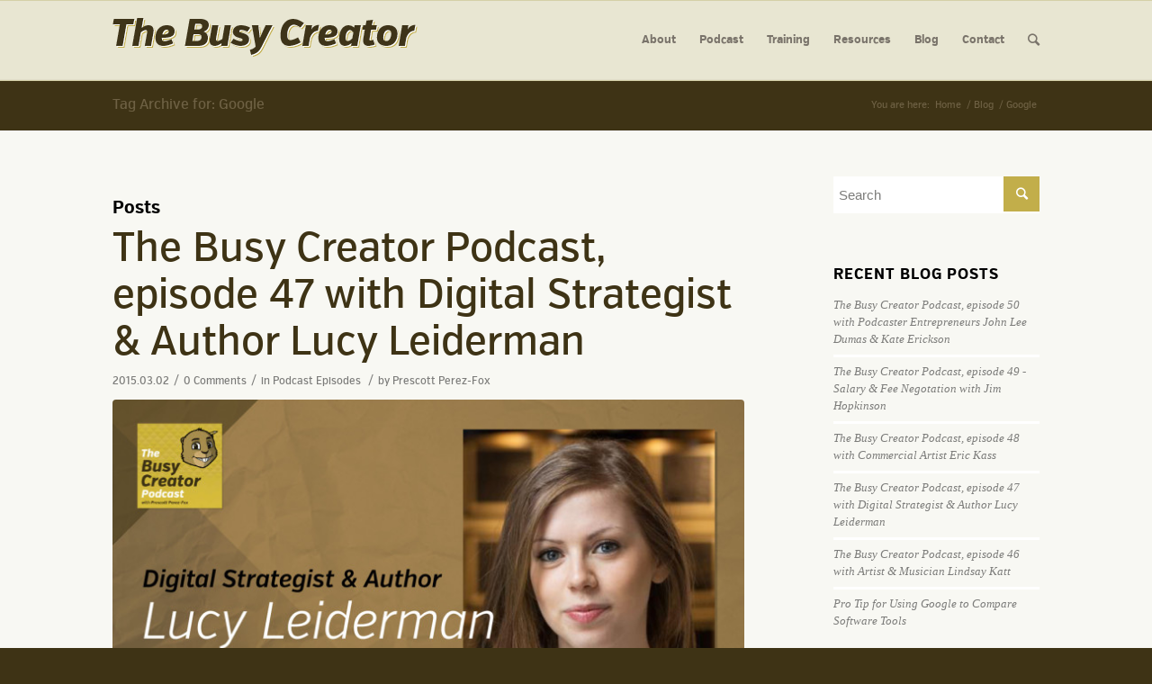

--- FILE ---
content_type: text/html; charset=utf-8
request_url: https://busycreator.com/tag/google/
body_size: 10194
content:
<!DOCTYPE html>
<html lang="en-US" class=" html_stretched responsive av-default-lightbox  html_header_top html_logo_left html_main_nav_header html_menu_right html_slim html_header_sticky html_header_shrinking html_mobile_menu_tablet html_disabled html_header_searchicon html_content_align_center html_header_stretch_disabled html_entry_id_1877 ">
<head>
	<meta http-equiv="Content-Type" content="text/html; charset=UTF-8"/>
<!-- page title, displayed in your browser bar -->
<title>The Busy Creator |   Google</title>
	<link rel="canonical" href="https://busycreator.com/tag/google/" />
<meta name="robots" content="noindex, follow"/>
<link rel="icon" href="../../wp-content/uploads/2014/10/favicon.ico" type="image/x-icon">
<!-- add feeds, pingback and stuff-->
<link rel="profile" href="https://gmpg.org/xfn/11" />
<link rel="pingback" href="https://busycreator.com/xmlrpc.php" />
<link rel="stylesheet" href="../../wp-content/themes/enfold-child/style.css" type="text/css" media="all"/> <!-- Makes stuff relative to this directory -->
<link href="../../font-awesome/4.2.0/css/font-awesome.min.css" rel="stylesheet"> <!-- Brings in the Font Awesome stuff remotely -->
<!-- mobile setting -->
<meta name="viewport" content="width=device-width, initial-scale=1, maximum-scale=1">
<!-- Scripts/CSS and wp_head hook -->
<!-- google webfont font replacement -->
<link rel="stylesheet" id="avia-google-webfont" href="//fonts.googleapis.com/css?family=VerbCond+Medium%7CVerbCond+Regular" type="text/css" media="all"/> 
<link rel="stylesheet" id="googleFont-css" href="//fonts.googleapis.com/css?family=Droid+Sans%7CDroid+Serif" type="text/css" media="all"/>
<link rel="stylesheet" id="optinforms-stylesheet-css" href="../../wp-content/plugins/optin-forms/css/optinforms.css" type="text/css" media="all"/>
<link rel="stylesheet" id="askpat-player-plugin-styles-css" href="../../wp-content/plugins/smart-podcast-player/assets/css/style.css" type="text/css" media="all"/>
<link rel="stylesheet" id="avia-grid-css" href="../../wp-content/themes/enfold/css/grid.css" type="text/css" media="all"/>
<link rel="stylesheet" id="avia-base-css" href="../../wp-content/themes/enfold/css/base.css" type="text/css" media="all"/>
<link rel="stylesheet" id="avia-layout-css" href="../../wp-content/themes/enfold/css/layout.css" type="text/css" media="all"/>
<link rel="stylesheet" id="avia-scs-css" href="../../wp-content/themes/enfold/css/shortcodes.css" type="text/css" media="all"/>
<link rel="stylesheet" id="avia-popup-css-css" href="../../wp-content/themes/enfold/js/aviapopup/magnific-popup.css" type="text/css" media="screen"/>
<link rel="stylesheet" id="avia-media-css" href="../../wp-content/themes/enfold/js/mediaelement/skin-1/mediaelementplayer.css" type="text/css" media="screen"/>
<link rel="stylesheet" id="avia-print-css" href="../../wp-content/themes/enfold/css/print.css" type="text/css" media="print"/>
<link rel="stylesheet" id="avia-dynamic-css" href="../../wp-content/uploads/dynamic_avia/the_busy_creator_2.0.css" type="text/css" media="all"/>
<link rel="stylesheet" id="avia-custom-css" href="../../wp-content/themes/enfold/css/custom.css" type="text/css" media="all"/>
<link rel="stylesheet" id="avia-style-css" href="../../wp-content/themes/enfold-child/style.css" type="text/css" media="all"/>
<link rel="stylesheet" id="jetpack_css-css" href="../../wp-content/plugins/jetpack/css/jetpack.css" type="text/css" media="all"/>
<script type="text/javascript" src="../../wp-includes/js/jquery/jquery.js"></script>
<script type="text/javascript" src="../../wp-includes/js/jquery/jquery-migrate.min.js"></script>
<script type="text/javascript" src="../../wp-content/plugins/optin-forms/js/placeholder.js"></script>
<script type="text/javascript" src="../../wp-content/themes/enfold/js/avia-compat.js"></script>
<link rel="EditURI" type="application/rsd+xml" title="RSD" href="https://busycreator.com/xmlrpc.php?rsd" />
<link rel="wlwmanifest" type="application/wlwmanifest+xml" href="https://busycreator.com/wp-includes/wlwmanifest.xml" /> 
<meta name="generator" content="WordPress 4.1.1"/>
<link href="//fonts.googleapis.com/css?family=Open+Sans:400italic,600italic,700italic,400,600,700" rel="stylesheet" type="text/css"><style type="text/css">img#wpstats{display:none}</style><link rel="profile" href="https://gmpg.org/xfn/11" />
<link rel="pingback" href="https://busycreator.com/xmlrpc.php" />
<!--[if lt IE 9]><script src="http://busycreator.com/wp-content/themes/enfold/js/html5shiv.js"></script><![endif]-->
<!--
Debugging Info for Theme support: 
Theme: Enfold
Version: 3.1.1
Installed: enfold
AviaFramework Version: 2.1
AviaBuilder Version: 0.8
- - - - - - - - - - -
ChildTheme: The Busy Creator 2.0
ChildTheme Version: 2.0.0
ChildTheme Installed: enfold
ML:128-PU:37-PLA:9
WP:4.1.1
Updates: enabled
-->
<style type="text/css">
@font-face {font-family: 'entypo-fontello'; font-weight: normal; font-style: normal;
src: url('../../wp-content/themes/enfold/config-templatebuilder/avia-template-builder/assets/fonts/entypo-fontello_v-3.eot');
src: url('../../wp-content/themes/enfold/config-templatebuilder/avia-template-builder/assets/fonts/entypo-fontello_v-3.eot#iefix') format('embedded-opentype'), 
url('../../wp-content/themes/enfold/config-templatebuilder/avia-template-builder/assets/fonts/entypo-fontello_v-3.woff') format('woff'), 
url('../../wp-content/themes/enfold/config-templatebuilder/avia-template-builder/assets/fonts/entypo-fontello_v-3.ttf') format('truetype'), 
url('../../wp-content/themes/enfold/config-templatebuilder/avia-template-builder/assets/fonts/entypo-fontello_v-3-entypo-fontello.svg') format('svg');
} #top .avia-font-entypo-fontello, body .avia-font-entypo-fontello, html body [data-av_iconfont='entypo-fontello']:before{ font-family: 'entypo-fontello'; }
@font-face {font-family: 'icomoon'; font-weight: normal; font-style: normal;
src: url('../../wp-content/uploads/avia_fonts/icomoon/icomoon.eot');
src: url('../../wp-content/uploads/avia_fonts/icomoon/icomoon.eot#iefix') format('embedded-opentype'), 
url('../../wp-content/uploads/avia_fonts/icomoon/icomoon.woff') format('woff'), 
url('../../wp-content/uploads/avia_fonts/icomoon/icomoon.ttf') format('truetype'), 
url('../../wp-content/uploads/avia_fonts/icomoon/icomoon.svg') format('svg');
} #top .avia-font-icomoon, body .avia-font-icomoon, html body [data-av_iconfont='icomoon']:before{ font-family: 'icomoon'; }
@font-face {font-family: 'fontawesomeregular'; font-weight: normal; font-style: normal;
src: url('../../wp-content/uploads/avia_fonts/fontawesomeregular/fontawesomeregular.eot');
src: url('../../wp-content/uploads/avia_fonts/fontawesomeregular/fontawesomeregular.eot#iefix') format('embedded-opentype'), 
url('../../wp-content/uploads/avia_fonts/fontawesomeregular/fontawesomeregular.woff') format('woff'), 
url('../../wp-content/uploads/avia_fonts/fontawesomeregular/fontawesomeregular.ttf') format('truetype'), 
url('../../wp-content/uploads/avia_fonts/fontawesomeregular/fontawesomeregular.svg') format('svg');
} #top .avia-font-fontawesomeregular, body .avia-font-fontawesomeregular, html body [data-av_iconfont='fontawesomeregular']:before{ font-family: 'fontawesomeregular'; }
</style>
</head>
<body id="top" class="archive tag tag-google tag-131 stretched verbcond_medium verbcond_regular " itemscope="itemscope" itemtype="https://schema.org/WebPage">
	<div id="wrap_all">
<header id="header" class=" header_color light_bg_color  av_header_top av_logo_left av_main_nav_header av_menu_right av_slim av_header_sticky av_header_shrinking av_header_stretch_disabled av_mobile_menu_tablet av_header_searchicon av_bottom_nav_disabled  av_header_border_disabled" role="banner" itemscope="itemscope" itemtype="https://schema.org/WPHeader">
<a id="advanced_menu_toggle" href="#" aria-hidden="true" data-av_icon="" data-av_iconfont="entypo-fontello"></a><a id="advanced_menu_hide" href="#" aria-hidden="true" data-av_icon="" data-av_iconfont="entypo-fontello"></a>
		<div id="header_main" class="container_wrap container_wrap_logo">
				 <div class="container">
					<div class="inner-container">
						<strong class="logo"><a href="/"><img height="100" width="300" src="../../wp-content/uploads/2014/10/TBC_logo_horiz_340x711.png" alt="The Busy Creator"/></a></strong><nav class="main_menu" data-selectname="Select a page" role="navigation" itemscope="itemscope" itemtype="https://schema.org/SiteNavigationElement"><div class="avia-menu av-main-nav-wrap"><ul id="avia-menu" class="menu av-main-nav"><li id="menu-item-1122" class="menu-item menu-item-type-post_type menu-item-object-page menu-item-top-level menu-item-top-level-1"><a title="About" href="../../about/"><span class="avia-bullet"></span><span class="avia-menu-text">About</span><span class="avia-menu-fx"><span class="avia-arrow-wrap"><span class="avia-arrow"></span></span></span></a></li>
<li id="menu-item-1121" class="menu-item menu-item-type-post_type menu-item-object-page menu-item-top-level menu-item-top-level-2"><a title="Podcast" href="../../podcast/"><span class="avia-bullet"></span><span class="avia-menu-text">Podcast</span><span class="avia-menu-fx"><span class="avia-arrow-wrap"><span class="avia-arrow"></span></span></span></a></li>
<li id="menu-item-1119" class="menu-item menu-item-type-post_type menu-item-object-page menu-item-top-level menu-item-top-level-3"><a title="Training" href="../../training/"><span class="avia-bullet"></span><span class="avia-menu-text">Training</span><span class="avia-menu-fx"><span class="avia-arrow-wrap"><span class="avia-arrow"></span></span></span></a></li>
<li id="menu-item-1120" class="menu-item menu-item-type-post_type menu-item-object-page menu-item-top-level menu-item-top-level-4"><a title="Resources" href="../../resources/"><span class="avia-bullet"></span><span class="avia-menu-text">Resources</span><span class="avia-menu-fx"><span class="avia-arrow-wrap"><span class="avia-arrow"></span></span></span></a></li>
<li id="menu-item-1123" class="menu-item menu-item-type-post_type menu-item-object-page current_page_parent menu-item-top-level menu-item-top-level-5"><a title="Blog" href="../../blog/"><span class="avia-bullet"></span><span class="avia-menu-text">Blog</span><span class="avia-menu-fx"><span class="avia-arrow-wrap"><span class="avia-arrow"></span></span></span></a></li>
<li id="menu-item-1118" class="menu-item menu-item-type-post_type menu-item-object-page menu-item-top-level menu-item-top-level-6"><a title="Contact" href="../../contact/"><span class="avia-bullet"></span><span class="avia-menu-text">Contact</span><span class="avia-menu-fx"><span class="avia-arrow-wrap"><span class="avia-arrow"></span></span></span></a></li>
<li id="menu-item-search" class="noMobile menu-item menu-item-search-dropdown">
							<a href="/" rel="nofollow" data-avia-search-tooltip="
<form action=&quot;http://busycreator.com/&quot; id=&quot;searchform&quot; method=&quot;get&quot; class=&quot;&quot;>
	<div>
		<input type=&quot;submit&quot; value=&quot;&quot; id=&quot;searchsubmit&quot; class=&quot;button avia-font-entypo-fontello&quot; />
		<input type=&quot;text&quot; id=&quot;s&quot; name=&quot;s&quot; value=&quot;&quot; placeholder='Search' />
			</div>
</form>" aria-hidden="true" data-av_icon="" data-av_iconfont="entypo-fontello"><span class="avia_hidden_link_text">Search</span></a>
	        		   </li></ul></div></nav>				
					 <!-- end inner-container-->
			        </div>
		        <!-- end container-->
		        </div>
		<!-- end container_wrap-->
		</div>
		<div class="header_bg"></div>
<!-- end header -->
</header>
	<div id="main" data-scroll-offset="88">
	<div class="stretch_full container_wrap alternate_color dark_bg_color title_container"><div class="container"><h1 class="main-title entry-title"><a href="../../tag/google/" rel="bookmark" title="Permanent Link: Tag Archive for: Google" itemprop="headline">Tag Archive for: Google</a></h1><div class="breadcrumb breadcrumbs avia-breadcrumbs"><div class="breadcrumb-trail" xmlns:v="http://rdf.data-vocabulary.org/#"><span class="trail-before"><span class="breadcrumb-title">You are here:</span></span> <span typeof="v:Breadcrumb"><a rel="v:url" property="v:title" href="/" title="The Busy Creator" class="trail-begin">Home</a></span> <span class="sep">/</span> <span typeof="v:Breadcrumb"><a rel="v:url" property="v:title" href="../../blog/" title="Blog">Blog</a></span> <span class="sep">/</span> <span typeof="v:Breadcrumb"><span class="trail-end">Google</span></span></div></div></div></div>
        <div class="container_wrap container_wrap_first main_color sidebar_right">
            <div class="container template-blog ">
                <main class="content av-content-small alpha units" role="main" itemprop="mainContentOfPage" itemscope="itemscope" itemtype="https://schema.org/Blog">
                    <div class="category-term-description">
                                            </div>
                    <h3 class="post-title tag-page-post-type-title">Posts</h3><article class="post-1877 post type-post status-publish format-standard has-post-thumbnail hentry category-podcast-episodes tag-advertising tag-agile tag-analytics tag-digital-strategy tag-facebook tag-google tag-instagram tag-lucy-leiderman tag-pilot-pmr tag-scrum tag-social-media tag-toronto tag-twitter post-entry post-entry-type-standard post-entry-1877 post-loop-1 post-parity-odd single-big with-slider" itemscope="itemscope" itemtype="https://schema.org/BlogPosting"><div class="blog-meta"></div><div class="entry-content-wrapper clearfix standard-content"><header class="entry-content-header"><h2 class="post-title entry-title" itemprop="headline">	<a href="../../2015/03/02/the-busy-creator-podcast-episode-47-with-digital-strategist-author-lucy-leiderman/" rel="bookmark" title="Permanent Link: The Busy Creator Podcast, episode 47 with Digital Strategist &amp; Author Lucy Leiderman">The Busy Creator Podcast, episode 47 with Digital Strategist &#038; Author Lucy Leiderman			<span class="post-format-icon minor-meta"></span>	</a></h2><span class="post-meta-infos"><time class="date-container minor-meta updated" itemprop="datePublished" datetime="2015-03-02T07:02:49+00:00">2015.03.02</time><span class="text-sep text-sep-date">/</span><span class="comment-container minor-meta"><a href="../../2015/03/02/the-busy-creator-podcast-episode-47-with-digital-strategist-author-lucy-leiderman/#respond" class="comments-link" title="Comment on The Busy Creator Podcast, episode 47 with Digital Strategist &amp; Author Lucy Leiderman"><span class="dsq-postid" data-dsqidentifier="1877 http://busycreator.com/?p=1877">0 Comments</span></a></span><span class="text-sep text-sep-comment">/</span><span class="blog-categories minor-meta">in <a href="../../category/podcast-episodes/" rel="tag">Podcast Episodes</a> </span><span class="text-sep text-sep-cat">/</span><span class="blog-author minor-meta">by <span class="entry-author-link" itemprop="name"><span class="vcard author"><span class="fn"><a href="../../author/prescott/" title="Posts by Prescott Perez-Fox" rel="author">Prescott Perez-Fox</a></span></span></span></span></span></header><div class="big-preview single-big"><a href="../../2015/03/02/the-busy-creator-podcast-episode-47-with-digital-strategist-author-lucy-leiderman/" title="The Busy Creator Podcast, episode 47 with Digital Strategist &amp; Author Lucy Leiderman"><img width="710" height="400" src="../../wp-content/uploads/2015/03/TBC47_cover_1280x720-710x400.jpg" class="attachment-entry_with_sidebar wp-post-image" alt="The Busy Creator 47 w/guest Lucy Leiderman"/></a></div><div class="entry-content" itemprop="text"><p>Lucy Leiderman (@Lucy Leiderman) is the Director of Digital Strategy for Toronto-based agency Pilot PMR. Here, she advises clients on content and social media strategy, oversees promotion and advertising across new media, and writes on a number topics related to internet and technology.</p>
<p>Lucy is also a published author, having written the Seven Wanderers Trilogy, a series of novels in the historical fiction/fantasy genre.</p>
<p>This conversation is split into two parts, where the first discusses her work as a digital strategist, and the second speaks more to her personal habits and her workflow as an author. Catch up with Lucy on her website, LucyLeiderman.com</p>
<h4><i class="fa fa-headphones"></i> Listen Now</h4>
<p>Part I:<br/>
<!--[if lt IE 9]><script>document.createElement('audio');</script><![endif]-->
<audio class="wp-audio-shortcode" id="audio-1877-1" preload="none" style="width: 100%; visibility: hidden;" controls="controls"><source type="audio/mpeg" src="../../busycreator/TheBusyCreator_47_LucyLeiderman_1__-1.mp3"/><a href="../../busycreator/TheBusyCreator_47_LucyLeiderman_1.mp3">http://traffic.libsyn.com/busycreator/TheBusyCreator_47_LucyLeiderman_1.mp3</a></audio></p>
<p>Part II:<br/>
<audio class="wp-audio-shortcode" id="audio-1877-2" preload="none" style="width: 100%; visibility: hidden;" controls="controls"><source type="audio/mpeg" src="../../busycreator/TheBusyCreator_47_LucyLeiderman_2__-2.mp3"/><a href="../../busycreator/TheBusyCreator_47_LucyLeiderman_2.mp3">http://traffic.libsyn.com/busycreator/TheBusyCreator_47_LucyLeiderman_2.mp3</a></audio><br/>
 <a href="../../2015/03/02/the-busy-creator-podcast-episode-47-with-digital-strategist-author-lucy-leiderman/" class="more-link">Read more<span class="more-link-arrow">  &rarr;</span></a></p>
</div><footer class="entry-footer"></footer><div class="post_delimiter"></div></div><div class="post_author_timeline"></div></article><article class="post-1865 post type-post status-publish format-standard has-post-thumbnail hentry category-pro-tip category-techniques category-tools tag-basecamp tag-collaboration tag-compare tag-google tag-project-management tag-search tag-software tag-trello post-entry post-entry-type-standard post-entry-1865 post-loop-2 post-parity-even single-big with-slider" itemscope="itemscope" itemtype="https://schema.org/BlogPosting"><div class="blog-meta"></div><div class="entry-content-wrapper clearfix standard-content"><header class="entry-content-header"><h2 class="post-title entry-title" itemprop="headline">	<a href="../../2015/02/21/pro-tip-for-using-google-to-compare-software-tools/" rel="bookmark" title="Permanent Link: Pro Tip for Using Google to Compare Software Tools">Pro Tip for Using Google to Compare Software Tools			<span class="post-format-icon minor-meta"></span>	</a></h2><span class="post-meta-infos"><time class="date-container minor-meta updated" itemprop="datePublished" datetime="2015-02-21T23:32:47+00:00">2015.02.21</time><span class="text-sep text-sep-date">/</span><span class="comment-container minor-meta"><a href="../../2015/02/21/pro-tip-for-using-google-to-compare-software-tools/#respond" class="comments-link" title="Comment on Pro Tip for Using Google to Compare Software Tools"><span class="dsq-postid" data-dsqidentifier="1865 http://busycreator.com/?p=1865">0 Comments</span></a></span><span class="text-sep text-sep-comment">/</span><span class="blog-categories minor-meta">in <a href="../../category/techniques/pro-tip/" rel="tag">Pro Tip</a>, <a href="../../category/techniques/" rel="tag">Techniques</a>, <a href="../../category/tools/" rel="tag">Tools</a> </span><span class="text-sep text-sep-cat">/</span><span class="blog-author minor-meta">by <span class="entry-author-link" itemprop="name"><span class="vcard author"><span class="fn"><a href="../../author/prescott/" title="Posts by Prescott Perez-Fox" rel="author">Prescott Perez-Fox</a></span></span></span></span></span></header><div class="big-preview single-big"><a href="../../2015/02/21/pro-tip-for-using-google-to-compare-software-tools/" title="Pro Tip for Using Google to Compare Software Tools"><img width="710" height="400" src="../../wp-content/uploads/2015/02/protip_compare_1280-710x400.png" class="attachment-entry_with_sidebar wp-post-image" alt="Compare using Google"/></a></div><div class="entry-content" itemprop="text"><p>On <a href="../../podcast/" title="The Busy Creator Podcast">The Busy Creator Podcast</a>, we frequently discuss the software that creative pros are using to build websites, edit videos, and manage projects. In fact, the most downloaded episode to date remains <a href="../../podcast/31/" title="The Busy Creator 31 w/guest Bryan Orr">our single-topic show about project management tools & collaboration software</a>.</p>
<p>If you’re researching new online software, web or mobile apps, or project management tools, don’t forget about using Google. Here’s how:</p>
<p>Many of us begin our discovery with another software title or company. For example, if you’re out there trying to learn the latest in word processing, you’ll likely have Microsoft Word as the standard by which to compare it. [&hellip;]  <a href="../../2015/02/21/pro-tip-for-using-google-to-compare-software-tools/" class="read-more">Full post &rarr;</a></p></div><footer class="entry-footer"></footer><div class="post_delimiter"></div></div><div class="post_author_timeline"></div></article><article class="post-1642 post type-post status-publish format-standard has-post-thumbnail hentry category-podcast-episodes tag-canada tag-facebook tag-google tag-patreon tag-productivity tag-promotion tag-social tag-software tag-steve-dotto tag-tv tag-video tag-youtube post-entry post-entry-type-standard post-entry-1642 post-loop-3 post-parity-odd single-big with-slider" itemscope="itemscope" itemtype="https://schema.org/BlogPosting"><div class="blog-meta"></div><div class="entry-content-wrapper clearfix standard-content"><header class="entry-content-header"><h2 class="post-title entry-title" itemprop="headline">	<a href="../../2015/01/05/the-busy-creator-podcast-episode-39-with-online-video-producer-steve-dotto/" rel="bookmark" title="Permanent Link: The Busy Creator Podcast, episode 39 with Online Video Producer Steve Dotto">The Busy Creator Podcast, episode 39 with Online Video Producer Steve Dotto			<span class="post-format-icon minor-meta"></span>	</a></h2><span class="post-meta-infos"><time class="date-container minor-meta updated" itemprop="datePublished" datetime="2015-01-05T07:05:57+00:00">2015.01.05</time><span class="text-sep text-sep-date">/</span><span class="comment-container minor-meta"><a href="../../2015/01/05/the-busy-creator-podcast-episode-39-with-online-video-producer-steve-dotto/#respond" class="comments-link" title="Comment on The Busy Creator Podcast, episode 39 with Online Video Producer Steve Dotto"><span class="dsq-postid" data-dsqidentifier="1642 http://busycreator.com/?p=1642">0 Comments</span></a></span><span class="text-sep text-sep-comment">/</span><span class="blog-categories minor-meta">in <a href="../../category/podcast-episodes/" rel="tag">Podcast Episodes</a> </span><span class="text-sep text-sep-cat">/</span><span class="blog-author minor-meta">by <span class="entry-author-link" itemprop="name"><span class="vcard author"><span class="fn"><a href="../../author/prescott/" title="Posts by Prescott Perez-Fox" rel="author">Prescott Perez-Fox</a></span></span></span></span></span></header><div class="big-preview single-big"><a href="../../2015/01/05/the-busy-creator-podcast-episode-39-with-online-video-producer-steve-dotto/" title="The Busy Creator Podcast, episode 39 with Online Video Producer Steve Dotto"><img width="710" height="400" src="../../wp-content/uploads/2015/01/TBC_39_cover_1280x720-710x400.jpg" class="attachment-entry_with_sidebar wp-post-image" alt="The Busy Creator 39 w/guest Steve Dotto"/></a></div><div class="entry-content" itemprop="text"><p>Steve Dotto (@DottoTech) publishes a variety of videos on YouTube, mainly on the subject of personal productivity and software. Following a career in traditional broadcasting, he’s strategically moved into self-publishing and has since built a business with video, coaching, & speaking under his brand DottoTech.</p>
<p>In this conversation, Steve shares his strategies for online community-building, his preferred sites and software, and his personal productivity habits.</p>
<p><audio class="wp-audio-shortcode" id="audio-1642-3" preload="none" style="width: 100%; visibility: hidden;" controls="controls"><source type="audio/mpeg" src="../../busycreator/TheBusyCreator_39_SteveDotto__-3.mp3"/><a href="../../busycreator/TheBusyCreator_39_SteveDotto.mp3">http://traffic.libsyn.com/busycreator/TheBusyCreator_39_SteveDotto.mp3</a></audio><br/>
 <a href="../../2015/01/05/the-busy-creator-podcast-episode-39-with-online-video-producer-steve-dotto/" class="more-link">Read more<span class="more-link-arrow">  &rarr;</span></a></p>
</div><footer class="entry-footer"></footer><div class="post_delimiter"></div></div><div class="post_author_timeline"></div></article><article class="post-193 post type-post status-publish format-standard hentry category-habits tag-email tag-gmail tag-google tag-inbox-zero tag-merlin-mann post-entry post-entry-type-standard post-entry-193 post-loop-4 post-parity-even post-entry-last single-big " itemscope="itemscope" itemtype="https://schema.org/BlogPosting"><div class="blog-meta"></div><div class="entry-content-wrapper clearfix standard-content"><header class="entry-content-header"><h2 class="post-title entry-title" itemprop="headline">	<a href="../../2014/03/27/the-original-inbox-zero/" rel="bookmark" title="Permanent Link: The Original Inbox Zero">The Original Inbox Zero			<span class="post-format-icon minor-meta"></span>	</a></h2><span class="post-meta-infos"><time class="date-container minor-meta updated" itemprop="datePublished" datetime="2014-03-27T14:32:50+00:00">2014.03.27</time><span class="text-sep text-sep-date">/</span><span class="comment-container minor-meta"><a href="../../2014/03/27/the-original-inbox-zero/#respond" class="comments-link" title="Comment on The Original Inbox Zero"><span class="dsq-postid" data-dsqidentifier="193 http://busycreator.com/?p=193">0 Comments</span></a></span><span class="text-sep text-sep-comment">/</span><span class="blog-categories minor-meta">in <a href="../../category/habits/" rel="tag">Habits</a> </span><span class="text-sep text-sep-cat">/</span><span class="blog-author minor-meta">by <span class="entry-author-link" itemprop="name"><span class="vcard author"><span class="fn"><a href="../../author/prescott/" title="Posts by Prescott Perez-Fox" rel="author">Prescott Perez-Fox</a></span></span></span></span></span></header><div class="entry-content" itemprop="text"><p>Many of us are familiar with the term Inbox Zero, but a recent post on Google+ reminded me of the source. It all comes from Merlin Mann and his writings from years ago. Here’s a video from 2007 which still holds true.</p>
<span class="embed-youtube" style="text-align:center; display: block;"><iframe class="youtube-player" type="text/html" width="1500" height="874" src="https://www.youtube.com/embed/z9UjeTMb3Yk?version=3&amp;rel=1&amp;fs=1&amp;showsearch=0&amp;showinfo=1&amp;iv_load_policy=1&amp;wmode=transparent" frameborder="0" allowfullscreen="true"></iframe></span>
<p>I personally don’t remove items from my inbox, but instead use filters and colour-coded category names to sort everything. Nothing is left unread and uncategorised. [&hellip;]  <a href="../../2014/03/27/the-original-inbox-zero/" class="read-more">Full post &rarr;</a></p></div><footer class="entry-footer"></footer><div class="post_delimiter"></div></div><div class="post_author_timeline"></div></article><div class="single-big"></div><h3 class="post-title tag-page-post-type-title">Portfolio Items</h3><div class=" grid-sort-container isotope no_margin-container with-title-container grid-total-odd grid-col-3 grid-links-" data-portfolio-id="1"><div data-ajax-id="1444" class=" grid-entry flex_column isotope-item all_sort no_margin post-entry post-entry-1444 grid-entry-overview grid-loop-1 grid-parity-odd  post-entry-last  web-2_sort  av_one_third first default_av_fullwidth "><article class="main_color inner-entry" itemscope="itemscope" itemtype="https://schema.org/BlogPosting"><img width="250" height="250" src="../../wp-content/uploads/2014/11/web_Google_250x250.png" class="attachment-portfolio wp-post-image" alt="Google Apps for Work"/><div class="grid-content"><div class="avia-arrow"></div><header class="entry-content-header"><h3 class="grid-entry-title entry-title" itemprop="headline">Google Apps for Work</h3></header></div><footer class="entry-footer"></footer></article></div></div>
                <!--end content-->
                </main>
                <aside class="sidebar sidebar_right  alpha units" role="complementary" itemscope="itemscope" itemtype="https://schema.org/WPSideBar"><div class="inner_sidebar extralight-border"><section id="search-2" class="widget clearfix widget_search">
<form action="/" id="searchform" method="get" class="">
	<div>
		<input type="submit" value="" id="searchsubmit" class="button avia-font-entypo-fontello"/>
		<input type="text" id="s" name="s" value="" placeholder="Search"/>
			</div>
</form><span class="seperator extralight-border"></span></section>		<section id="recent-posts-5" class="widget clearfix widget_recent_entries">		<h3 class="widgettitle">Recent Blog Posts</h3>		<ul>
					<li>
				<a href="../../2015/03/23/the-busy-creator-podcast-episode-50-with-podcaster-entrepreneurs-john-lee-dumas-kate-erickson/">The Busy Creator Podcast, episode 50 with Podcaster Entrepreneurs John Lee Dumas &#038; Kate Erickson</a>
						</li>
					<li>
				<a href="../../2015/03/16/the-busy-creator-podcast-episode-49-salary-fee-negotation-with-jim-hopkinson/">The Busy Creator Podcast, episode 49 - Salary &#038; Fee Negotation with Jim Hopkinson</a>
						</li>
					<li>
				<a href="../../2015/03/09/the-busy-creator-podcast-episode-48-with-commercial-artist-eric-kass/">The Busy Creator Podcast, episode 48 with Commercial Artist Eric Kass</a>
						</li>
					<li>
				<a href="../../2015/03/02/the-busy-creator-podcast-episode-47-with-digital-strategist-author-lucy-leiderman/">The Busy Creator Podcast, episode 47 with Digital Strategist &#038; Author Lucy Leiderman</a>
						</li>
					<li>
				<a href="../../2015/02/23/the-busy-creator-podcast-episode-46-with-artist-musician-lindsay-katt/">The Busy Creator Podcast, episode 46 with Artist &#038; Musician Lindsay Katt</a>
						</li>
					<li>
				<a href="../../2015/02/21/pro-tip-for-using-google-to-compare-software-tools/">Pro Tip for Using Google to Compare Software Tools</a>
						</li>
				</ul>
		<span class="seperator extralight-border"></span></section><section id="avia_fb_likebox-2" class="widget clearfix avia_fb_likebox"><div class="av_facebook_widget_wrap  av_facebook_widget_wrap_border_no"><iframe class="av_facebook_widget" src="https://www.facebook.com/plugins/likebox.php?href=https%3A%2F%2Fwww.facebook.com%2Fbusycreator&amp;width&amp;height=3000&amp;colorscheme=light&amp;show_faces=true&amp;header=false&amp;stream=false&amp;show_border=false" scrolling="no" frameborder="0" style="border:none; overflow:hidden; height:258px;" allowtransparency="true"></iframe></div><span class="seperator extralight-border"></span></section><section id="categories-2" class="widget clearfix widget_categories"><h3 class="widgettitle">Categories</h3>		<ul>
	<li class="cat-item cat-item-2"><a href="../../category/field-report/">Field Report</a> (2)
</li>
	<li class="cat-item cat-item-3"><a href="../../category/habits/">Habits</a> (7)
</li>
	<li class="cat-item cat-item-10"><a href="../../category/techniques/level-up-strategy/">Level-Up Strategy</a> (3)
</li>
	<li class="cat-item cat-item-4"><a href="../../category/podcast-episodes/">Podcast Episodes</a> (51)
</li>
	<li class="cat-item cat-item-11"><a href="../../category/techniques/pro-tip/">Pro Tip</a> (5)
</li>
	<li class="cat-item cat-item-5"><a href="../../category/quotes/">Quotes</a> (1)
</li>
	<li class="cat-item cat-item-6"><a href="../../category/resources/">Resources</a> (2)
</li>
	<li class="cat-item cat-item-7"><a href="../../category/techniques/">Techniques</a> (14)
</li>
	<li class="cat-item cat-item-9"><a href="../../category/tools/">Tools</a> (9)
</li>
		</ul>
<span class="seperator extralight-border"></span></section><section id="archives-2" class="widget clearfix widget_archive"><h3 class="widgettitle">Blog Archives</h3>		<select name="archive-dropdown" onchange="document.location.href=this.options[this.selectedIndex].value;">
			<option value="">Select Month</option>
				<option value="http://busycreator.com/2015/03/"> March 2015 &nbsp;(4)</option>
	<option value="http://busycreator.com/2015/02/"> February 2015 &nbsp;(6)</option>
	<option value="http://busycreator.com/2015/01/"> January 2015 &nbsp;(5)</option>
	<option value="http://busycreator.com/2014/12/"> December 2014 &nbsp;(6)</option>
	<option value="http://busycreator.com/2014/11/"> November 2014 &nbsp;(7)</option>
	<option value="http://busycreator.com/2014/10/"> October 2014 &nbsp;(10)</option>
	<option value="http://busycreator.com/2014/09/"> September 2014 &nbsp;(9)</option>
	<option value="http://busycreator.com/2014/08/"> August 2014 &nbsp;(6)</option>
	<option value="http://busycreator.com/2014/07/"> July 2014 &nbsp;(3)</option>
	<option value="http://busycreator.com/2014/06/"> June 2014 &nbsp;(2)</option>
	<option value="http://busycreator.com/2014/05/"> May 2014 &nbsp;(2)</option>
	<option value="http://busycreator.com/2014/04/"> April 2014 &nbsp;(3)</option>
	<option value="http://busycreator.com/2014/03/"> March 2014 &nbsp;(6)</option>
	<option value="http://busycreator.com/2014/02/"> February 2014 &nbsp;(2)</option>
	<option value="http://busycreator.com/2014/01/"> January 2014 &nbsp;(3)</option>
	<option value="http://busycreator.com/2013/12/"> December 2013 &nbsp;(1)</option>
		</select>
<span class="seperator extralight-border"></span></section><section id="text-7" class="widget clearfix widget_text">			<div class="textwidget"><div id="sidebar_signup">
<h3>More Where That Came From</h3>
<p><em>Join the mailing list to get new articles and content delivered right to you</em></p>
<!-- Begin MailChimp Signup Form -->
	<style type="text/css">
	</style>
	<div id="mc_embed_signup">
		<form action="http://busycreator.us3.list-manage.com/subscribe/post?u=9d432d27f7c31004ee63195bd&amp;id=cc0db2a91b" method="post" id="mc-embedded-subscribe-form" name="mc-embedded-subscribe-form" class="validate" target="_blank" novalidate>
		    <div id="mc_embed_signup_scroll">
				<input type="text" value="" name="NAME" class="textfield" id="mce-NAME" placeholder="Your Name"/>
				<input type="email" value="" name="EMAIL" class="textfield" id="mce-EMAIL" placeholder="Your Email Address" required>
			    <!-- real people should not fill this in and expect good things - do not remove this or risk form bot signups-->
			    <div style="position: absolute; left: -5000px;"><input type="text" name="b_9d432d27f7c31004ee63195bd_cc0db2a91b" tabindex="-1" value=""></div>
			    <div><input type="submit" value="Subscribe" name="subscribe" id="mc-embedded-subscribe" class="btn"></div>
		    </div>
		</form>
	</div>
<!--End mc_embed_signup-->
</div> <!-- /sidebar_signup --></div>
		<span class="seperator extralight-border"></span></section></div></aside>
            </div><!--end container-->
        </div><!-- close default .container_wrap element -->
		 <!-- close default .container_wrap element -->
		</div>
						<div class="container_wrap footer_color" id="footer">
					<div class="container">
						<div class="flex_column av_one_fourth first"><section id="text-3" class="widget clearfix widget_text"><h3 class="widgettitle">About The Busy Creator</h3>			<div class="textwidget">The Busy Creator is an online community where creative professionals learn business skills. For pros starting their own business, or seeking transform their practice, we offer personalised coaching and mentoring packages. Our site features free resources such as <a target="_blank" href="../../blog/">blog</a>, <a target="_blank" href="../../resources/">downloads</a>, and a <a target="_blank" href="../../podcast/">podcast</a>.</div>
		<span class="seperator extralight-border"></span></section></div><div class="flex_column av_one_fourth "><section id="text-4" class="widget clearfix widget_text"><h3 class="widgettitle">Connect Online</h3>			<div class="textwidget"><p style="line-height:1.5em;"><em>Stay in Touch with The Busy Creator across social networks</em></p>
<ul style="list-style:none; margin-bottom:9px;">
<li><i class="fa fa-twitter-square fa-lg" style="color:#837750; top:2px; margin-right: 0.5em;"></i>Twitter</li>
<li><i class="fa fa-google-plus-square fa-lg" style="color:#837750; top:2px; margin-right: 0.5em;"></i>Google+</li>
<li><i class="fa fa-facebook-square fa-lg" style="color:#837750; top:2px; margin-right: 0.5em;"></i>Facebook</li>
<li><i class="fa fa-pinterest-square fa-lg" style="color:#837750; top:2px; margin-right: 0.5em;"></i>Pinterest</li>
<li><i class="fa fa-youtube-square fa-lg" style="color:#837750; top:2px; margin-right: 0.5em;"></i>YouTube</li>
</ul>
<p style="line-height:1.5em;"><em>Or Connect with Prescott directly</em></p>
<ul style="list-style:none; margin-bottom:0px !important;">
<li><i class="fa fa-twitter-square fa-lg" style="color:#837750; top:2px; margin-right: 0.5em;"></i>Twitter</li>
<li><i class="fa fa-google-plus-square fa-lg" style="color:#837750; top:2px; margin-right: 0.5em;"></i>Google+</li>
<li><i class="fa fa-facebook-square fa-lg" style="color:#837750; top:2px; margin-right: 0.5em;"></i>Facebook</li>
<li><i class="fa fa-pinterest-square fa-lg" style="color:#837750; top:2px; margin-right: 0.5em;"></i>Pinterest</li>
<li><i class="fa fa-linkedin-square fa-lg" style="color:#837750; top:2px; margin-right: 0.5em;"></i>LinkedIn</li>
<li><i class="fa fa-behance-square fa-lg" style="color:#837750; top:2px; margin-right: 0.5em;"></i>Behance</li>
<li><i class="fa fa-instagram fa-lg" style="color:#837750; top:2px; margin-right: 0.5em;"></i>Instagram</li>
<li><i class="fa fa-dribbble fa-lg fa-inverse" style="color:#837750; top:2px; margin-right: 0.5em;"></i>Dribbble</li>
</ul>
</div>
		<span class="seperator extralight-border"></span></section></div><div class="flex_column av_one_fourth "><section class="widget widget_categories"><h3 class="widgettitle">Categories</h3><ul>	<li class="cat-item cat-item-2"><a href="../../category/field-report/">Field Report</a>
</li>
	<li class="cat-item cat-item-3"><a href="../../category/habits/">Habits</a>
</li>
	<li class="cat-item cat-item-10"><a href="../../category/techniques/level-up-strategy/">Level-Up Strategy</a>
</li>
	<li class="cat-item cat-item-4"><a href="../../category/podcast-episodes/">Podcast Episodes</a>
</li>
	<li class="cat-item cat-item-11"><a href="../../category/techniques/pro-tip/">Pro Tip</a>
</li>
	<li class="cat-item cat-item-5"><a href="../../category/quotes/">Quotes</a>
</li>
	<li class="cat-item cat-item-6"><a href="../../category/resources/">Resources</a>
</li>
	<li class="cat-item cat-item-7"><a href="../../category/techniques/">Techniques</a>
</li>
	<li class="cat-item cat-item-9"><a href="../../category/tools/">Tools</a>
</li>
</ul><span class="seperator extralight-border"></span></section></div><div class="flex_column av_one_fourth "><section id="text-5" class="widget clearfix widget_text"><h3 class="widgettitle">Get the Podcast</h3>			<div class="textwidget"><ul>
<li><div class="avia-button-wrap avia-button-left "><span class="avia_iconbox_title"><i class="fa fa-apple fa-lg" style="margin-right:0.25em;"></i> Subscribe on iTunes</span></div></li>
<li><div class="avia-button-wrap avia-button-left "><span class="avia_iconbox_title"><i class="fa fa-ellipsis-h fa-lg" style="margin-right:0.25em; color:#0e9ed4;"></i> Listen on Stitcher</span></div></li>
<li><div class="avia-button-wrap avia-button-left "><span class="avia_iconbox_title"><i class="fa fa-rss fa-lg" style="margin-right:0.25em; color:#ffbb00;"></i> Podcast RSS feed</span></div></li>
</ul></div>
		<span class="seperator extralight-border"></span></section></div>
					</div>
				<!-- ####### END FOOTER CONTAINER ####### -->
				</div>
			<!-- end main -->
			</div>
				<div class="container_wrap socket_color" id="socket">
					<div class="container">
						<span class="copyright">©2013–2015 Starship Design and Prescott Perez-Fox. The Busy Creator is a project from Starship Design LLC // <a href="../../privacy/">Privacy Policy</a></span>
						<div class="sub_menu_socket"></div>
					</div>
	            <!-- ####### END SOCKET CONTAINER ####### -->
				</div>
			<!-- end wrap_all --></div>
        <script type="text/javascript">
        // <![CDATA[
        var disqus_shortname = 'busycreator';
        (function () {
            var nodes = document.getElementsByTagName('span');
            for (var i = 0, url; i < nodes.length; i++) {
                if (nodes[i].className.indexOf('dsq-postid') != -1) {
                    nodes[i].parentNode.setAttribute('data-disqus-identifier', nodes[i].getAttribute('data-dsqidentifier'));
                    url = nodes[i].parentNode.href.split('#', 1);
                    if (url.length == 1) { url = url[0]; }
                    else { url = url[1]; }
                    nodes[i].parentNode.href = url + '#disqus_thread';
                }
            }
            var s = document.createElement('script'); 
            s.async = true;
            s.type = 'text/javascript';
            s.src = '//' + disqus_shortname + '.disqus.com/count.js';
            (document.getElementsByTagName('HEAD')[0] || document.getElementsByTagName('BODY')[0]).appendChild(s);
        }());
        // ]]>
        </script>
<script type="text/javascript">document.getElementsByTagName('body')[0].className+=' spp'</script>
	<div style="display:none">
	</div>
<script>
jQuery(window).load(function(){
jQuery('a.grid-image').attr('target','_blank');
});
</script>
 <script type="text/javascript">
 /* <![CDATA[ */  
var avia_framework_globals = avia_framework_globals || {};
    avia_framework_globals.frameworkUrl = 'http://busycreator.com/wp-content/themes/enfold/framework/';
    avia_framework_globals.installedAt = 'http://busycreator.com/wp-content/themes/enfold/';
    avia_framework_globals.ajaxurl = '/';
/* ]]> */ 
</script>
 <link rel="stylesheet" id="mediaelement-css" href="../../wp-includes/js/mediaelement/mediaelementplayer.min.css" type="text/css" media="all"/>
<link rel="stylesheet" id="wp-mediaelement-css" href="../../wp-includes/js/mediaelement/wp-mediaelement.css" type="text/css" media="all"/>
<script type="text/javascript" src="../../wp-content/js/devicepx-jetpack.js"></script>
<script type="text/javascript" src="../../js/gprofiles.js"></script>
<script type="text/javascript">
/* <![CDATA[ */
var WPGroHo = {"my_hash":""};
/* ]]> */
</script>
<script type="text/javascript" src="../../wp-content/plugins/jetpack/modules/wpgroho.js"></script>
<script type="text/javascript" src="../../wp-content/themes/enfold/js/avia.js"></script>
<script type="text/javascript" src="../../wp-content/themes/enfold/js/shortcodes.js"></script>
<script type="text/javascript" src="../../wp-content/themes/enfold/js/aviapopup/jquery.magnific-popup.min.js"></script>
<script type="text/javascript">
/* <![CDATA[ */
var mejsL10n = {"language":"en-US","strings":{"Close":"Close","Fullscreen":"Fullscreen","Download File":"Download File","Download Video":"Download Video","Play\/Pause":"Play\/Pause","Mute Toggle":"Mute Toggle","None":"None","Turn off Fullscreen":"Turn off Fullscreen","Go Fullscreen":"Go Fullscreen","Unmute":"Unmute","Mute":"Mute","Captions\/Subtitles":"Captions\/Subtitles"}};
var _wpmejsSettings = {"pluginPath":"\/wp-includes\/js\/mediaelement\/"};
/* ]]> */
</script>
<script type="text/javascript" src="../../wp-includes/js/mediaelement/mediaelement-and-player.min.js"></script>
<script type="text/javascript" src="../../wp-includes/js/mediaelement/wp-mediaelement.js"></script>
<script type="text/javascript" src="../../e-201513.js" async defer></script>
<a href="#top" title="Scroll to top" id="scroll-top-link" aria-hidden="true" data-av_icon="" data-av_iconfont="entypo-fontello"><span class="avia_hidden_link_text">Scroll to top</span></a>
<div id="fb-root"></div>
<!-- CastRoller Claim Code 079240e76e265b5 -->
<script defer src="https://static.cloudflareinsights.com/beacon.min.js/vcd15cbe7772f49c399c6a5babf22c1241717689176015" integrity="sha512-ZpsOmlRQV6y907TI0dKBHq9Md29nnaEIPlkf84rnaERnq6zvWvPUqr2ft8M1aS28oN72PdrCzSjY4U6VaAw1EQ==" data-cf-beacon='{"version":"2024.11.0","token":"27c2dc86f96149e7956f9bb989c8f58c","r":1,"server_timing":{"name":{"cfCacheStatus":true,"cfEdge":true,"cfExtPri":true,"cfL4":true,"cfOrigin":true,"cfSpeedBrain":true},"location_startswith":null}}' crossorigin="anonymous"></script>
</body>
</html>

--- FILE ---
content_type: text/css
request_url: https://busycreator.com/wp-content/themes/enfold-child/style.css
body_size: 2713
content:
/*
 Theme Name:   The Busy Creator 2.0
 Theme URI:    http://busycreator.com
 Description:  The Busy Creator 2.0, based on Enfold
 Author:       Prescott Perez-Fox
 Author URI:   http://www.perezfox.com
 Template:     enfold
 Version:      2.0.0
 Text Domain:  enfold-child
*/

/* top, right, bottom, left */

/*
.logo img {
width: 400px;
float: left;
left: 0;
}

@media only screen and (max-width: 480px) {
.responsive .logo a, .responsive .logo img { max-width: 80%; }}
*/

/* ------------------------------ ••• TYPOGRAPHY & FONTS ••• --------------------------------- */

/* Google Fonts Import
--------------------------------------------- */
/* @import url(http://fonts.googleapis.com../css?family=Droid+Sans:regular,bold|Droid+Serif:regular,italic,bold,bolditalic&subset=latin); */

/* Webfonts Uploaded via @font-face
--------------------------------------------- */

@font-face {
	font-family: 'VerbCond';
	src: url(../../webfonts/verbcond-light-italic.eot);
	src: url(../../webfonts/verbcond-light-italic.eot#iefix) format('embedded-opentype'),
	     url(../../webfonts/verbcond-light-italic.woff) format('woff'),
	     url(../../webfonts/verbcond-light-italic.ttf) format('truetype'),
	     url(../../webfonts/verbcond-light-italic.svg) format('svg');
	font-weight: lighter;
	font-style: italic;	}	
@font-face {
	font-family: 'VerbCond';
	src: url(../../webfonts/verbcond-light.eot);
	src: url(../../webfonts/verbcond-light.eot#iefix) format('embedded-opentype'),
	     url(../../webfonts/verbcond-light.woff) format('woff'),
	     url(../../webfonts/verbcond-light.ttf) format('truetype'),
	     url(../../webfonts/verbcond-light.svg) format('svg');
	font-weight: lighter;
	font-style: normal;	}
@font-face {
	font-family: 'VerbCond';
	src: url(../../webfonts/verbcond-regular-italic.eot);
	src: url(../../webfonts/verbcond-regular-italic.eot#iefix) format('embedded-opentype'),
	     url(../../webfonts/verbcond-regular-italic.woff) format('woff'),
	     url(../../webfonts/verbcond-regular-italic.ttf) format('truetype'),
	     url(../../webfonts/verbcond-regular-italic.svg) format('svg');
	font-weight: normal;
	font-style: italic;	}
@font-face {
	font-family: 'VerbCond';
	src: url(../../webfonts/verbcond-regular.eot);
	src: url(../../webfonts/verbcond-regular.eot#iefix) format('embedded-opentype'),
	     url(../../webfonts/verbcond-regular.woff) format('woff'),
	     url(../../webfonts/verbcond-regular.ttf) format('truetype'),
	     url(../../webfonts/verbcond-regular.svg) format('svg');
	font-weight: normal;
	font-style: normal;	}
@font-face {
	font-family: 'VerbCond';
	src: url(../../webfonts/verbcond-medium-italic.eot);
	src: url(../../webfonts/verbcond-medium-italic.eot#iefix) format('embedded-opentype'),
	     url(../../webfonts/verbcond-medium-italic.woff) format('woff'),
	     url(../../webfonts/verbcond-medium-italic.ttf) format('truetype'),
	     url(../../webfonts/verbcond-medium-italic.svg) format('svg');
	font-weight: bolder;
	font-style: italic;	}
@font-face {
	font-family: 'VerbCond';
	src: url(../../webfonts/verbcond-medium.eot);
	src: url(../../webfonts/verbcond-medium.eot#iefix) format('embedded-opentype'),
	     url(../../webfonts/verbcond-medium.woff) format('woff'),
	     url(../../webfonts/verbcond-medium.ttf) format('truetype'),
	     url(../../webfonts/verbcond-medium.svg) format('svg');
	font-weight: bolder;
	font-style: normal;	}
@font-face {
	font-family: 'VerbCond Semibold';
	src: url(../../webfonts/verbcond-semibold-italic.eot);
	src: url(../../webfonts/verbcond-semibold-italic.eot#iefix) format('embedded-opentype'),
	     url(../../webfonts/verbcond-semibold-italic.woff) format('woff'),
	     url(../../webfonts/verbcond-semibold-italic.ttf) format('truetype'),
	     url(../../webfonts/verbcond-semibold-italic.svg) format('svg');
	font-weight: normal;
	font-style: italic;	}
@font-face {
	font-family: 'VerbCond Semibold';
	src: url(../../webfonts/verbcond-semibold.eot);
	src: url(../../webfonts/verbcond-semibold.eot#iefix) format('embedded-opentype'),
	     url(../../webfonts/verbcond-semibold.woff) format('woff'),
	     url(../../webfonts/verbcond-semibold.ttf) format('truetype'),
	     url(../../webfonts/verbcond-semibold.svg) format('svg');
	font-weight: normal;
	font-style: normal;	}
@font-face {
	font-family: 'VerbCond';
	src: url(../../webfonts/verbcond-regular-bold-italic.eot);
	src: url(../../webfonts/verbcond-regular-bold-italic.eot#iefix) format('embedded-opentype'),
	     url(../../webfonts/verbcond-regular-bold-italic.woff) format('woff'),
	     url(../../webfonts/verbcond-regular-bold-italic.ttf) format('truetype'),
	     url(../../webfonts/verbcond-regular-bold-italic.svg) format('svg');
	font-weight: bold;
	font-style: italic;	}
@font-face {
	font-family: 'VerbCond';
	src: url(../../webfonts/verbcond-regular-bold.eot);
	src: url(../../webfonts/verbcond-regular-bold.eot#iefix) format('embedded-opentype'),
	     url(../../webfonts/verbcond-regular-bold.woff) format('woff'),
	     url(../../webfonts/verbcond-regular-bold.ttf) format('truetype'),
	     url(../../webfonts/verbcond-regular-bold.svg) format('svg');
	font-weight: bold;
	font-style: normal;	}
		
	
/* Use Verb Condensed for most stuff */


h1, h2, h3, h4, h5, h6 {
	font-family: 'VerbCond', sans-serif !important;
	font-weight: bolder;
	text-transform: none !important;  }

h3.widgettitle {
	text-transform: uppercase !important;
}

body {
	font-size: 15px;
	font-family: 'VerbCond', Helvetica, sans-serif !important;	}

a.spp-button.spp-button-download {
	font-family: Helvetica, Arial, sans-serif !important;
}	


/* ------------------------------ ••• ALL-PURPOSE STYLES ••• --------------------------------- */

a img {	border: none important; }

/* Blockquotes within a post or page */
blockquote {
	background-color: #ffffff;
	border-left: #c2ae4a 2px solid !important;
	box-shadow: 1px 1px 0px rgba(0,0,0,0.15);
	max-width: 100%;
	display: block;
	padding: 12px 15px 9px 22px;
	padding-left: 25px !important;
	margin-bottom: 12px;
	font-family: 'VerbCond';
	font-size: 1.5em;
	font-weight: lighter;
	font-style: italic !important;
}

blockquote p {
	padding:0 !important;
	margin: 0 !important; }
	
blockquote p.cite {
	padding: 0 !important;
	margin: 0 !important;
	font-style: normal !important;
	text-align: right !important; }
	
blockquote p.tw {
	padding:0 !important;
	color: #c2ae4a;
	font-size: 18px !important;
	font-style: normal; }

blockquote p.tw a:link {
	color: #c2ae4a /* gold */ !important ;
	text-decoration: underline !important; }

blockquote p.tw a:hover {
	color: #C24A4A /* red */ !important ;
	text-decoration: none !important; }

#footer {
	padding: 15px 0 0 0 !important; }

.content {
	border-right: 0 !important; /* Remove the vertical border between the stuff and the sidebar */ }

.sidebar {
	border-left: 0 !important; /* Remove the vertical border between the stuff and the sidebar */ }

code {
	color: #965A3A; /* red */
	background-color:#ffffff;
/* 	display: block; */
	padding: 2px; }
	
/* ------------------------------ ••• BLOG POSTS ••• --------------------------------- */

h1.post-title.entry-title, h1.post-title.entry-title a, h2.post-title.entry-title, h2.post-title.entry-title a	{ /* The Name of an article, blog post, etc. and its clickable link version */
	font-size: 1.75em;
	font-family: 'VerbCond';
	font-weight: lighter;
	color: #3E3315; /* Dark brown */
	line-height: 1.15em;
	display: block; 
	text-align: left !important;
}

h1.post-title.entry-title a:hover, h2.post-title.entry-title a:hover	{
	color: #965A3A !important; /* Red */
	text-decoration: underline !important;
}

.entry-content h3 { /* The Subheads within a blog post/podcast ep. */
	color: #3E3315; /* dark brown */
	padding:18px 0px 0px 0px;
	margin: 0px 0px 9px 0px;
	font-family: 'VerbCond' !important;	}
	
.entry-content h4 { /* The Subheads within a blog post/podcast ep. */
	color: #c2ae4a; /* gold */
	padding:18px 0px 6px 0px;
	margin: 0px 0px 12px 0px;
	font-size: 1.25em;
	font-family: 'VerbCond' !important;
	font-weight: lighter;
	border-bottom:1px dotted #c2ae4a !important	;	}	
	
.entry-content strong { /* bold items in the body text (shouldn't be a different colour) */
	color: inherit !important;
	font-weight: bold;
}	
  	

.entry-content a:link { /* links in blog posts or most articles */
	font-weight: 500;
	color: #333333; /* dark grey */
	text-decoration: underline;
	text-decoration-color: #C2AE4A; /* gold */  
/*
	padding: 0 0 -.25em 0;
	border-bottom: .15em solid #C2AE4A; /* gold */ }

.entry-content a:hover { /* links in blog posts or most articles */
	color: #C24A4A; /* red */ 
	text-decoration: none;
	border-bottom: none !important; }
	
.entry-content a:visited { /* links in blog posts or most articles */
	color: #AAAAAA; /* md. grey */ }	

.entry-content p.wp-caption-text {
	font-family: 'VerbCond', Helvetica, Sans-serif;
	font-size: 1em;
	font-weight: lighter;
	font-style: italic !important;
	line-height: 1.25em;
	text-align: left;
	padding: 0 0 0.5em 0 !important;
}

i.fa-li.fa { /* The Download Links with icons as bullets */
	list-style: none outside none;
	padding-left: -1em;
	padding-top: 0.25em !important;
}


/* Disable the Featured Image from being clickable in a single entry or blog page */
	#top.single-post .big-preview.single-big a,
	#top.single-post .small-preview {
	pointer-events: none;
	cursor: default;
}

/* Disable the "post type icon" in a few places */
article span.fallback-post-type-icon {
	display: none;
}

span.fallback-post-type-icon {
	display: none!important;
}

div.wp-caption {
	border-style: none; /* Remove the thin white frame around any item with a caption */
}	

a.iconbox_icon	{
	text-align:	center;
}

h3.iconbox_content_title	{
	text-align:	center;
	font-size: 2em;
}

.entry-content .transcript { /* A scrollable box to house the transcripts in a blog post */
    max-height: 300px;
    overflow-y: scroll;
    border: 1px solid #eeeeee;
    padding: 20px;
    margin: 20px 0;
    background: #ffffff;
}

#top .fullsize .template-blog .post .entry-content-wrapper { /* updates to the single blog post on /podcast */
	text-align: left;
}



/* ------------------------------ ••• PORTFOLIOS and MASONRY ••• --------------------------------- */

.grid-entry .inner-entry	{ /* Remove the border from a Portfolio Grid (it's actually a shadow) */
	margin: 0 1px 9px 0; /* 1px margin on the right and bottom */
	box-shadow: 0px 0px 0px 0px rgba(0, 0, 0, 0.1) !important;
}

h3.grid-entry-title.entry-title a, header.entry-content-header  	{  /* Titles of items in the portfolio grid */
	text-align: left !important;
}

div.grid-entry-excerpt.entry-content	{ /* Excerpt (descriptions) of items in the portfolio grid */
	line-height: normal !important;
	text-align: left;
	margin-top: 0.25em;
}

/* .av-masonry-entry { width: 15%; } */ /* Make the Masonry items a max of 15% (a six-column grid) */

/* ------------------------------ ••• FORMS ••• --------------------------------- */

/* Sidebar Signup form */
#sidebar_signup	{
	background-color: #e8e6d2; /* gold */
	border-top: #c2ae4a 2px solid; /* brown */
	box-shadow: 1px 1px 0px rgba(255,255,255,0.75);
	max-width: 100%;
	display: block;
	padding: 1em 1em 2em 1em;
	margin-bottom: 12px;
}

.textfield	{
	width: 100% !important;
	padding: 2px;
	margin-bottom: 3px !important;
}

#mc_embed_signup input.btn, #mc-embedded-subscribe input.btn, .btn {
	margin:0px 3px 9px 0px;
	padding:6px 7px 5px 7px;
	float:left;
	background:#4C4C4C;
	border:none;
	font-family: 'VerbCond', 'Droid Sans', Helvetica, sans-serif;
	font-size: 100%;
	color:#fff;
	cursor:pointer;
	-webkit-border-radius: 3px;
	-moz-border-radius: 3px;
	border-radius: 3px;
	display:block;
	width:50%;
	min-width:90px;
}

#mc_embed_signup input.btn:hover, #mc-embedded-subscribe input.btn:hover, .btn:hover { /* When buttons are hovered */
	margin:0px 3px 9px 0px;
	padding:6px 7px 5px 7px;
	background: #000000;
}

#mc_embed_signup input.btn:active, #mc-embedded-subscribe input.btn:active, .btn:active { /* When buttons are clicked */
	margin:0px 3px 9px 0px;
	padding:7px 6px 4px 8px;
	background:#c24a4a; /* that red colour */
}	

input#avia_your_name_1.text_input, input#avia_your_first_name_1.text_input, input#avia_your_email_1.text_input.is_email, input#avia_your_email_1.text_input, input.text_input /* input form fields on the front page */
{	background-color: #ffffff !important;
	border: 1px solid #e8e1c5 !important;	}

/* ------------------------------ ••• NAVIGATION ••• --------------------------------- */

@media only screen and (max-width: 480px) {
.logo img { opacity: 0; }
.logo a { 	background-image: url(images/TBC_logo_horiz_stacked_340x156.png);
			background-size: contain;
			background-repeat: no-repeat;
			background-position: 0 50%; }
			}

--- FILE ---
content_type: text/css
request_url: https://busycreator.com/wp-content/plugins/optin-forms/css/optinforms.css
body_size: 1199
content:
/*--------------------------------------------------
	MAIN
---------------------------------------------------*/
.clear {clear:both;}
/*--------------------------------------------------
	FORMS
---------------------------------------------------*/
#optinforms-form1-container {width: 100%; margin: 10px auto 20px auto;}
#optinforms-form1 {display: block; float: left; width: 100%; background:#efefef; padding: 15px 3%; text-align: center; margin: 0 0 5px; border-radius: 8px; border: 2px solid #e0e0e0; -webkit-box-sizing: border-box; /* Safari/Chrome, other WebKit */ -moz-box-sizing: border-box; /* Firefox, other Gecko */ box-sizing: border-box;}
/* on admin pages */
#optinforms-form1-title {display: block; text-align: center; color: #eb432c; margin: 0 0 15px; font-family: Damion, sans-serif;}
#optinforms-form1-subtitle {font-size: 16px; color: #333; margin: 20px 0;}
#optinforms-form1-name-field-container, #optinforms-form1-email-field-container {display: inline; float: left; width: 38%; margin: 0 2% 0 0;}
#optinforms-form1-button-container {display: inline; float: left; width: 20%; margin: 0;}
#optinforms-form1-name-field {color: #666; padding: 8px 8px 8px 33px!important; background: url(../images/icon-user-01.png) no-repeat left center #fff; width: 100%; border:1px solid #DFDFDF; border-radius: 4px; -webkit-transition: all .2s ease-out; -moz-transition: all .2s ease-out; -ms-transition: all .2s ease-out;transition: all .2s ease-out; box-shadow: none; -webkit-box-sizing: border-box; /* Safari/Chrome, other WebKit */ -moz-box-sizing: border-box; /* Firefox, other Gecko */ box-sizing: border-box;}
#optinforms-form1-email-field {color: #666; padding: 8px 8px 8px 33px!important; background: url(../images/icon-email-01.png) no-repeat left center #fff; width: 100%; border:1px solid #DFDFDF; border-radius: 4px; -webkit-transition: all .2s ease-out; -moz-transition: all .2s ease-out; -ms-transition: all .2s ease-out;transition: all .2s ease-out; box-shadow: none; -webkit-box-sizing: border-box; /* Safari/Chrome, other WebKit */ -moz-box-sizing: border-box; /* Firefox, other Gecko */ box-sizing: border-box;}
#optinforms-form1-button {margin: 2px 0 0; color: #fff; background: #20a64c; padding: 6px; border: 0; border-radius: 4px; font-size: 14px; font-weight: 700; cursor: pointer; width:100%; text-shadow: none;}
#optinforms-form1-disclaimer {font-size: 11px; color: #666; margin:10px 0;}

#optinforms-form2-container {width: 100%; margin: 10px auto 20px auto;}
#optinforms-form2 {display: block; float: left; width: 100%; background: #266d7c; padding: 15px 3%; text-align: center; margin: 0 0 5px; border-radius: 8px; -webkit-box-sizing: border-box; /* Safari/Chrome, other WebKit */ -moz-box-sizing: border-box; /* Firefox, other Gecko */ box-sizing: border-box;}
#optinforms-form2-title-container {display: inline; float: left; width: 30%; text-align: left; margin: 0 2% 0 0;}
#optinforms-form2-title {color: #fff; font-family: Pacifico, sans-serif; font-size: 30px; line-height: 30px;}
#optinforms-form2-email-field-container {display: inline; float: left; width: 30%; text-align: left;}
#optinforms-form2-email-field {color: #000; padding: 8px 8px 8px 33px; background: url(../images/icon-email-01.png) no-repeat left center #fff; width:100%; border:1px solid #DFDFDF; border-radius: 4px; -webkit-transition: all .2s ease-out; -moz-transition: all .2s ease-out; -ms-transition: all .2s ease-out;transition: all .2s ease-out; box-shadow: none; -webkit-box-sizing: border-box; /* Safari/Chrome, other WebKit */ -moz-box-sizing: border-box; /* Firefox, other Gecko */ box-sizing: border-box;}
#optinforms-form2-button-container {display: inline; float: left; width: 18%; text-align: left; margin: 0 0 0 2%;}
#optinforms-form2-button {margin: 2px 0 0; color: #fff; background: #49A3FE; padding: 6px; border: 0; border-radius: 4px; font-size: 14px; font-weight: 700; cursor: pointer; width:100%; text-shadow: none;}
#optinforms-form2-disclaimer-container {display: inline; float: left; width: 16%; text-align: left; margin: 0 0 0 2%;}
#optinforms-form2-disclaimer {font-size: 11px; color: #fff; margin: 12px 0;}

#optinforms-form3-container {width: 100%; margin: 10px auto 20px auto;}
#optinforms-form3 {display: block; float: left; width: 100%; background: url(../images/form3-border-top.gif) repeat-x #fff; padding: 0; text-align: center; margin: 0 0 5px; -webkit-box-sizing: border-box; /* Safari/Chrome, other WebKit */ -moz-box-sizing: border-box; /* Firefox, other Gecko */ box-sizing: border-box;}
#optinforms-form3-inside {display: block; width: 100%; padding: 15px 3%; background: #f0f0f0; margin: 12px 0 0; -webkit-box-sizing: border-box; /* Safari/Chrome, other WebKit */ -moz-box-sizing: border-box; /* Firefox, other Gecko */ box-sizing: border-box;}
#optinforms-form3-container-left {display: inline; float: left; width: 58%; margin: 10px 1% 0 0; text-align: left;}
#optinforms-form3-container-right {display: inline; float: left; width: 38%; margin: 10px 0 0 1%; text-align: left;}
#optinforms-form3-title {color: #505050; font-family: Droid Serif, sans-serif; font-size: 30px; line-height: 30px;}
#optinforms-form3-subtitle {font-size: 16px; color: #505050; margin: 20px 10px 20px 0; line-height: 28px;}
#optinforms-form3-name-field {color: #666; padding: 8px 8px 8px 33px; margin: 0 0 5px 0; background: url(../images/icon-user-01.png) no-repeat left center #fff; width:100%; border:1px solid #DFDFDF; border-radius: 4px; -webkit-transition: all .2s ease-out; -moz-transition: all .2s ease-out; -ms-transition: all .2s ease-out;transition: all .2s ease-out; -webkit-box-sizing: border-box; /* Safari/Chrome, other WebKit */ -moz-box-sizing: border-box; /* Firefox, other Gecko */ box-sizing: border-box;}
#optinforms-form3-email-field {color: #666; padding: 8px 8px 8px 33px; margin: 0 0 5px 0;  background: url(../images/icon-email-01.png) no-repeat left center #fff; width:100%; border:1px solid #DFDFDF; border-radius: 4px; -webkit-transition: all .2s ease-out; -moz-transition: all .2s ease-out; -ms-transition: all .2s ease-out;transition: all .2s ease-out; -webkit-box-sizing: border-box; /* Safari/Chrome, other WebKit */ -moz-box-sizing: border-box; /* Firefox, other Gecko */ box-sizing: border-box;}
#optinforms-form3-button {margin: 0; color: #fff; background: #49A3FE; padding: 6px; border: 0; border-radius: 4px; font-size: 18px; font-weight: 700; cursor: pointer; width:100%; text-shadow: none;}

#optinforms-form4-container {width: 100%; margin: 10px auto 20px auto;}
#optinforms-form4 {display: block; float: left; width: 100%; background: #FCFCFC; padding: 15px 3%; text-align: center; margin: 0 0 5px; border: 2px solid #ECEAED; -webkit-box-sizing: border-box; /* Safari/Chrome, other WebKit */ -moz-box-sizing: border-box; /* Firefox, other Gecko */ box-sizing: border-box;}
#optinforms-form4-title {color: #505050; font-family: Arial, sans-serif; font-size: 24px; line-height: 24px; margin: 10px 0;}
#optinforms-form4-subtitle {font-size: 16px; color: #505050; margin: 15px 0; line-height: 28px;}
#optinforms-form4-email-field {color: #666; padding: 8px; margin: 0 0 5px 0;  background: #fff; width:100%; text-align: center; font-size: 16px; border:1px solid #DFDFDF; border-radius: 4px; -webkit-transition: all .2s ease-out; -moz-transition: all .2s ease-out; -ms-transition: all .2s ease-out;transition: all .2s ease-out; -webkit-box-sizing: border-box; /* Safari/Chrome, other WebKit */ -moz-box-sizing: border-box; /* Firefox, other Gecko */ box-sizing: border-box;}
#optinforms-form4-button {margin: 0; color: #1d629b; background: #faff5b; padding: 6px; border: 0; border-radius: 4px; font-size: 20px; font-weight: 700; cursor: pointer; width:100%; text-shadow: none;}
#optinforms-form4-disclaimer {font-size: 12px; color: #999; margin:10px 0;}

#optinforms-form5-container {width: 100%; margin: 10px auto 20px auto;}
#optinforms-form5 {display: block; float: left; width: 100%; background: #333333; padding: 15px 3%; text-align: center; margin: 0 0 5px; -webkit-box-sizing: border-box; /* Safari/Chrome, other WebKit */ -moz-box-sizing: border-box; /* Firefox, other Gecko */ box-sizing: border-box;}
#optinforms-form5-container-left {display: inline; float: left; width: 39%; margin: 10px 1% 10px 0; text-align: left;}
#optinforms-form5-container-right {display: inline; float: left; width: 59%; margin: 10px 0 10px 1%; text-align: left;}
#optinforms-form5-title {color: #fb6a13; font-family: "News Cycle", sans-serif; font-size: 28px; line-height: 28px; margin: 0 0 20px 0;}
#optinforms-form5-subtitle {font-size: 16px; line-height: 26px; font-family: Georgia, "Times New Roman", Times, serif; color: #ccc; margin: 0 20px;}
#optinforms-form5-name-field {color: #000; padding: 8px 8px 8px 33px; margin: 0 0 10px 0; background: url(../images/icon-user-01.png) no-repeat left center #fff; width:100%; border: 1px solid #DFDFDF; border-radius: 4px; -webkit-transition: all .2s ease-out; -moz-transition: all .2s ease-out; -ms-transition: all .2s ease-out;transition: all .2s ease-out; -webkit-box-sizing: border-box; /* Safari/Chrome, other WebKit */ -moz-box-sizing: border-box; /* Firefox, other Gecko */ box-sizing: border-box;}
#optinforms-form5-email-field {color: #000; padding: 8px 8px 8px 33px; margin: 0 0 10px 0;  background: url(../images/icon-email-01.png) no-repeat left center #fff; width:100%; border: 1px solid #DFDFDF; border-radius: 4px; -webkit-transition: all .2s ease-out; -moz-transition: all .2s ease-out; -ms-transition: all .2s ease-out;transition: all .2s ease-out; -webkit-box-sizing: border-box; /* Safari/Chrome, other WebKit */ -moz-box-sizing: border-box; /* Firefox, other Gecko */ box-sizing: border-box;}
#optinforms-form5-button {margin: 0; color: #fff; background: #fb6a13; padding: 6px; border: 0; border-radius: 4px; font-size: 16px; font-weight: 700; cursor: pointer; width:100%;}
#optinforms-form5-disclaimer {font-size: 14px; line-height: 26px; font-family: Georgia, "Times New Roman", Times, serif; color: #727272; margin: 20px 20px 0 20px;}

#optinforms-powered-by {width: 99%; text-align: right; font-size: 11px; color: #666; margin: 10px 1% 0 0;}
.sticky-placeholder-wrapper > label {opacity:.5; -webkit-transition: opacity .2s ease-out; -moz-transition: opacity .2s ease-out; -ms-transition: opacity .2s ease-out; transition: opacity .2s ease-out;}

/*--------------------------------------------------
	MEDIA
---------------------------------------------------*/
@media only screen and (min-width: 768px) and (max-width: 959px) {
#optinforms-form1-name-field-container, #optinforms-form1-email-field-container{display:block;float:none;width:100%;margin:0 0 5px;} 
#optinforms-form1-name-field,#optinforms-form1-email-field{background:#fff;text-align:center;padding:8px!important;}
#optinforms-form1-button-container{display:block;float:none;width:100%;}

#optinforms-form2-title-container {display:block;width:100%;margin:0 0 10px;}
#optinforms-form2-title{text-align:center;}
#optinforms-form2-email-field-container {display:block;width:100%!important;}
#optinforms-form2-email-field{background:#fff;text-align:center;}
#optinforms-form2-button-container {display:block;width:100%;margin:0;}
#optinforms-form2-disclaimer-container {width:100%;margin:0;}
#optinforms-form2-disclaimer{margin:10px 0 0;text-align:center;}

#optinforms-form3-container-left,#optinforms-form3-container-right{display:block;width:100%;}

#optinforms-form5-container-left,#optinforms-form5-container-right{display:block;width:100%;}
#optinforms-form5-title{text-align:center;}
#optinforms-form5-name-field,#optinforms-form5-email-field{background:#fff;text-align:center;padding:8px!important;}
#optinforms-form5-subtitle, #optinforms-form5-disclaimer{text-align:center;}
}
@media only screen and (min-width: 480px) and (max-width: 767px) {
#optinforms-form1-name-field-container, #optinforms-form1-email-field-container{display:block;float:none;width:100%;margin:0 0 5px;} 
#optinforms-form1-name-field,#optinforms-form1-email-field{background:#fff;text-align:center;padding:8px!important;}
#optinforms-form1-button-container{display:block;float:none;width:100%;}

#optinforms-form2-title-container {display:block;width:100%;margin:0 0 10px;}
#optinforms-form2-title{text-align:center;}
#optinforms-form2-email-field-container {display:block;width:100%!important;}
#optinforms-form2-email-field{background:#fff;text-align:center;}
#optinforms-form2-button-container {display:block;width:100%;margin:0;}
#optinforms-form2-disclaimer-container {width:100%;margin:0;}
#optinforms-form2-disclaimer{margin:10px 0 0;text-align:center;}

#optinforms-form3-container-left,#optinforms-form3-container-right{display:block;width:100%;}

#optinforms-form5-container-left,#optinforms-form5-container-right{display:block;width:100%;}
#optinforms-form5-title{text-align:center;}
#optinforms-form5-name-field,#optinforms-form5-email-field{background:#fff;text-align:center;padding:8px!important;}
#optinforms-form5-subtitle, #optinforms-form5-disclaimer{text-align:center;}
}
@media only screen and (min-width: 320px) and (max-width: 479px) {
#optinforms-form1-name-field-container, #optinforms-form1-email-field-container{display:block;float:none;width:100%;margin:0 0 5px;} 
#optinforms-form1-name-field,#optinforms-form1-email-field{background:#fff;text-align:center;padding:8px!important;}
#optinforms-form1-button-container{display:block;float:none;width:100%;}

#optinforms-form2-title-container {display:block;width:100%;margin:0 0 10px;}
#optinforms-form2-title{text-align:center;}
#optinforms-form2-email-field-container {display:block;width:100%!important;}
#optinforms-form2-email-field{background:#fff;text-align:center;}
#optinforms-form2-button-container {display:block;width:100%;margin:0;}
#optinforms-form2-disclaimer-container {width:100%;margin:0;}
#optinforms-form2-disclaimer{margin:10px 0 0;text-align:center;}

#optinforms-form3-container-left,#optinforms-form3-container-right{display:block;width:100%;}

#optinforms-form5-container-left,#optinforms-form5-container-right{display:block;width:100%;}
#optinforms-form5-title{text-align:center;}
#optinforms-form5-name-field,#optinforms-form5-email-field{background:#fff;text-align:center;padding:8px!important;}
#optinforms-form5-subtitle, #optinforms-form5-disclaimer{text-align:center;}
}

--- FILE ---
content_type: text/css
request_url: https://busycreator.com/wp-content/plugins/smart-podcast-player/assets/css/style.css
body_size: 6524
content:
body.spp .smart-podcast-player{height:600px;background:#d1d1d1 url("../images/loader-lg.gif") center center no-repeat;clear:both;-moz-box-sizing:border-box;-webkit-box-sizing:border-box;box-sizing:border-box;margin:2em 0;text-align:left;min-height:100px;width:100%;font-family:"Open Sans",sans-serif;text-transform:none;letter-spacing:0px;word-spacing:0px;font-size:14px;color:#DDD;border:1px solid #EEE}body.spp .smart-podcast-player:after{display:block;content:" ";clear:both}body.spp .smart-podcast-player p{margin-bottom:8px}body.spp .smart-podcast-player img{top:auto;bottom:auto;left:auto;right:auto;padding:0}body.spp .smart-podcast-player a{font-weight:normal;text-transform:none;text-decoration:none}body.spp .smart-podcast-player p,body.spp .smart-podcast-player h3{font-size:14px;font-family:sans-serif;color:#ddd;line-height:1.4em}body.spp .smart-podcast-player .spp-details-btn,body.spp .smart-podcast-player .spp-more-btn,body.spp .smart-podcast-player .spp-download-btn,body.spp .smart-podcast-player .spp-track-play-btn,body.spp .smart-podcast-player .spp-track-download-btn{font-weight:normal;font-size:12px}body.spp .smart-podcast-player .spp-show-notes-header,body.spp .smart-podcast-player .spp-tags-header,body.spp .smart-podcast-player .spp-action-header,body.spp .smart-podcast-player .spp-share-header{text-transform:none;font-family:sans-serif;color:#AAA;line-height:1.4em;font-size:14px;font-weight:700}body.spp .smart-podcast-player label{font-weight:normal}body.spp .smart-podcast-player .spp-share-btn{font-size:12px;font-weight:500}body.spp .smart-podcast-player h3.spp-track-title{text-transform:none}body.spp .smart-podcast-player .spp-current-track,body.spp .smart-podcast-player .spp-playlist,body.spp .smart-podcast-player .spp-player-playlist{height:100%}body.spp .smart-podcast-player .spp-current-track{position:relative}body.spp .smart-podcast-player .spp-current-track .spp-current-track-header,body.spp .smart-podcast-player .spp-current-track .spp-current-track-body{-moz-box-sizing:border-box;-webkit-box-sizing:border-box;box-sizing:border-box}body.spp .smart-podcast-player .spp-player-playlist .spp-playlist-header,body.spp .smart-podcast-player .spp-player-playlist .spp-playlist-tracks,body.spp .smart-podcast-player .spp-player-playlist .spp-playlist-footer{-moz-box-sizing:border-box;-webkit-box-sizing:border-box;box-sizing:border-box}body.spp .smart-podcast-player .spp-player-playlist .spp-playlist-header{height:9%}body.spp .smart-podcast-player .spp-player-playlist .spp-playlist-tracks{height:82%}body.spp .smart-podcast-player .spp-player-playlist .spp-playlist-footer{height:10%}body.spp .smart-podcast-player ul.spp-tag-list{clear:both;margin:40px -4px;padding:0}body.spp .smart-podcast-player ul.spp-tag-list .spp-player-tag{display:inline-block;list-style:none;background:#bbb;color:#fff;font-weight:bold;font-size:13px;border-radius:4px;margin:4px;padding:4px 8px}body.spp .smart-podcast-player ul.spp-tag-list .spp-player-tag:before{content:"";display:none}body.spp .smart-podcast-player ul.spp-tag-list .spp-player-tag:hover{cursor:pointer;background:#c8c8c8}body.spp .spp-logo{background:transparent url(../images/SPP-Logo.svg) no-repeat;width:20%;height:1.5em;position:absolute;right:0px}body.spp .spp-player-small .spp-track-details-container .spp-track-details .spp-track-details-header{margin-bottom:20px}body.spp .spp-player-small .spp-track-details-container .spp-track-details .spp-track-details-title{float:none;width:100%}.spp-no-transition,body.spp .smart-podcast-player,body.spp .smart-podcast-player div,body.spp .smart-podcast-player section,body.spp .smart-podcast-player header,body.spp .smart-podcast-player footer,body.spp .smart-podcast-player p,body.spp .smart-podcast-player h3,body.spp .smart-podcast-player h4 span,body.spp .smart-podcast-player article,body.spp .smart-podcast-player aside,body.spp .smart-podcast-player details,body.spp .smart-podcast-player figcaption,body.spp .smart-podcast-player figure,body.spp .smart-podcast-player hgroup,body.spp .smart-podcast-player main,body.spp .smart-podcast-player nav,body.spp .smart-podcast-player summary,body.spp .smart-podcast-player a,body.spp .smart-podcast-player a:active,body.spp .smart-podcast-player a:hover,body.spp .smart-podcast-player h1,body.spp .smart-podcast-player mark,body.spp .smart-podcast-player small{-moz-transition:none;-webkit-transition:none;-o-transition:color 0 ease-in;transition:none}.spp-no-shadow,body.spp .smart-podcast-player,body.spp .smart-podcast-player div,body.spp .smart-podcast-player section,body.spp .smart-podcast-player header,body.spp .smart-podcast-player footer,body.spp .smart-podcast-player p,body.spp .smart-podcast-player h3,body.spp .smart-podcast-player h4 span,body.spp .spp-player-container .spp-track .spp-track-title,body.spp .smart-track-player .spp-track .spp-track-title,body.spp .spp-playlist-container .spp-track .spp-track-title,body.spp .spp-playlist-container .spp-track .spp-playlist-track-title,body.spp .spp-track-details-container .spp-track-details .spp-track-details-title{text-shadow:none;-webkit-box-shadow:none;-moz-box-shadow:none;box-shadow:none}/*! normalize.css v3.0.0 | MIT License | git.io/normalize */body.spp .smart-podcast-player{font-family:sans-serif;-ms-text-size-adjust:100%;-webkit-text-size-adjust:100%}body.spp .smart-podcast-player div,body.spp .smart-podcast-player section,body.spp .smart-podcast-player header,body.spp .smart-podcast-player footer,body.spp .smart-podcast-player p,body.spp .smart-podcast-player h3,body.spp .smart-podcast-player h4 span{font-weight:normal;line-height:1.4em;font-size:14px;text-transform:none}body.spp .smart-podcast-player article,body.spp .smart-podcast-player aside,body.spp .smart-podcast-player details,body.spp .smart-podcast-player figcaption,body.spp .smart-podcast-player figure,body.spp .smart-podcast-player footer,body.spp .smart-podcast-player header,body.spp .smart-podcast-player hgroup,body.spp .smart-podcast-player main,body.spp .smart-podcast-player nav,body.spp .smart-podcast-player section,body.spp .smart-podcast-player summary{display:block}body.spp .smart-podcast-player audio,body.spp .smart-podcast-player canvas,body.spp .smart-podcast-player progress,body.spp .smart-podcast-player video{display:inline-block;vertical-align:baseline}body.spp .smart-podcast-player audio:not([controls]){display:none;height:0}body.spp .smart-podcast-player [hidden],body.spp .smart-podcast-player template{display:none}body.spp .smart-podcast-player a{background:transparent}body.spp .smart-podcast-player a:active,body.spp .smart-podcast-player a:hover{outline:0}body.spp .smart-podcast-player abbr[title]{border-bottom:1px dotted}body.spp .smart-podcast-player b,body.spp .smart-podcast-player strong{font-weight:bold}body.spp .smart-podcast-player dfn{font-style:italic}body.spp .smart-podcast-player h1{font-size:2em;margin:0.67em 0}body.spp .smart-podcast-player mark{background:#ff0;color:#000}body.spp .smart-podcast-player small{font-size:80%}body.spp .smart-podcast-player sub,body.spp .smart-podcast-player sup{font-size:75%;line-height:0;position:relative;vertical-align:baseline}body.spp .smart-podcast-player sup{top:-0.5em}body.spp .smart-podcast-player sub{bottom:-0.25em}body.spp .smart-podcast-player img{border:0}body.spp .smart-podcast-player svg:not(:root){overflow:hidden}body.spp .smart-podcast-player figure{margin:1em 40px}body.spp .smart-podcast-player hr{-moz-box-sizing:border-box;-webkit-box-sizing:border-box;box-sizing:border-box;height:0}body.spp .smart-podcast-player pre{overflow:auto}body.spp .smart-podcast-player code,body.spp .smart-podcast-player kbd,body.spp .smart-podcast-player pre,body.spp .smart-podcast-player samp{font-family:monospace,monospace;font-size:1em}body.spp .smart-podcast-player button,body.spp .smart-podcast-player input,body.spp .smart-podcast-player optgroup,body.spp .smart-podcast-player select,body.spp .smart-podcast-player textarea{color:inherit;font:inherit;margin:0}body.spp .smart-podcast-player button{overflow:visible}body.spp .smart-podcast-player button,body.spp .smart-podcast-player select{text-transform:none}body.spp .smart-podcast-player button,body.spp .smart-podcast-player html input[type="button"],body.spp .smart-podcast-player input[type="reset"],body.spp .smart-podcast-player input[type="submit"]{-webkit-appearance:button;cursor:pointer}body.spp .smart-podcast-player button[disabled],body.spp .smart-podcast-player html input[disabled]{cursor:default}body.spp .smart-podcast-player button::-moz-focus-inner,body.spp .smart-podcast-player input::-moz-focus-inner{border:0;padding:0}body.spp .smart-podcast-player input{line-height:normal}body.spp .smart-podcast-player input[type="checkbox"],body.spp .smart-podcast-player input[type="radio"]{box-sizing:border-box;padding:0}body.spp .smart-podcast-player input[type="number"]::-webkit-inner-spin-button,body.spp .smart-podcast-player input[type="number"]::-webkit-outer-spin-button{height:auto}body.spp .smart-podcast-player input[type="search"]{-webkit-appearance:textfield;-moz-box-sizing:content-box;-webkit-box-sizing:content-box;box-sizing:content-box}body.spp .smart-podcast-player input[type="search"]::-webkit-search-cancel-button,body.spp .smart-podcast-player input[type="search"]::-webkit-search-decoration{-webkit-appearance:none}body.spp .smart-podcast-player fieldset{border:1px solid silver;margin:0 2px;padding:0.35em 0.625em 0.75em}body.spp .smart-podcast-player legend{border:0;padding:0}body.spp .smart-podcast-player textarea{overflow:auto}body.spp .smart-podcast-player optgroup{font-weight:bold}body.spp .smart-podcast-player table{border-collapse:collapse;border-spacing:0}body.spp .smart-podcast-player td,body.spp .smart-podcast-player th{padding:0}body.spp .smart-podcast-player h1,body.spp .smart-podcast-player h2,body.spp .smart-podcast-player h3,body.spp .smart-podcast-player h4,body.spp .smart-podcast-player h5,body.spp .smart-podcast-player h6,body.spp .smart-podcast-player p,body.spp .smart-podcast-player li,body.spp .smart-podcast-player blockquote,body.spp .smart-podcast-player span,body.spp .smart-podcast-player b,body.spp .smart-podcast-player strong,body.spp .smart-podcast-player em,body.spp .smart-podcast-player i,body.spp .smart-podcast-player table,body.spp .smart-podcast-player td,body.spp .smart-podcast-player th,body.spp .smart-podcast-player tr{background:none;color:#111}body.spp .smart-podcast-player a{background:none}body.spp .spp-player-container,body.spp .smart-track-player{background:#FFF;height:100px}body.spp .spp-player-container .spp-marquee,body.spp .smart-track-player .spp-marquee{-webkit-animation:spp-marquee 20s linear 0s infinite;-moz-animation:spp-marquee 20s linear 0s infinite;-o-animation:spp-marquee 20s linear 0s infinite;animation:spp-marquee 20s linear 0s infinite}body.spp .spp-player-container .spp-player,body.spp .smart-track-player .spp-player{position:relative;-moz-box-sizing:border-box;-webkit-box-sizing:border-box;box-sizing:border-box}body.spp .spp-player-container .spp-player .spp-show-logo,body.spp .smart-track-player .spp-player .spp-show-logo{position:relative;top:0;float:left;width:100px;height:100px;background:#000}body.spp .spp-player-container .spp-player .spp-show-logo img,body.spp .smart-track-player .spp-player .spp-show-logo img{top:0;max-width:100%;height:auto;margin:0}body.spp .spp-player-container .spp-player .spp-show-notes-button,body.spp .smart-track-player .spp-player .spp-show-notes-button{display:none}body.spp .spp-player-container .spp-player .spp-duration,body.spp .smart-track-player .spp-player .spp-duration{font-family:"Open Sans",sans-serif;font-weight:600;font-size:16px;position:absolute;right:170px;top:40px;opacity:0.6;color:#FFF;margin:0}body.spp .spp-player-container .spp-player.spp-playing .spp-track .spp-controls .spp-play,body.spp .smart-track-player .spp-player.spp-playing .spp-track .spp-controls .spp-play{background-position:-14px 0}body.spp .spp-player-container .spp-player.spp-speeding-half .spp-track .spp-controls .spp-speed,body.spp .smart-track-player .spp-player.spp-speeding-half .spp-track .spp-controls .spp-speed{background-position:0 -164px}body.spp .spp-player-container .spp-player.spp-speeding-onehalf .spp-track .spp-controls .spp-speed,body.spp .smart-track-player .spp-player.spp-speeding-onehalf .spp-track .spp-controls .spp-speed{background-position:-35px -164px}body.spp .spp-player-container .spp-player.spp-speeding-two .spp-track .spp-controls .spp-speed,body.spp .smart-track-player .spp-player.spp-speeding-two .spp-track .spp-controls .spp-speed{background-position:-70px -164px}body.spp .spp-player-container .spp-player.spp-speeding-three .spp-track .spp-controls .spp-speed,body.spp .smart-track-player .spp-player.spp-speeding-three .spp-track .spp-controls .spp-speed{background-position:-105px -164px}body.spp .spp-player-container .spp-track,body.spp .smart-track-player .spp-track{position:absolute;right:0;padding-left:30px;background:#60b86c;z-index:1;cursor:pointer;-moz-box-sizing:border-box;-webkit-box-sizing:border-box;box-sizing:border-box;min-height:100px}body.spp .spp-player-container .spp-track .spp-track-title,body.spp .smart-track-player .spp-track .spp-track-title{height:2.4em;z-index:4;display:flex;width:66%;font-family:"Open Sans",sans-serif;font-weight:600;color:#FFF;font-size:18px;line-height:125%;height:44px;margin:0 0 0.75em;overflow:hidden;text-overflow:clip;background:none;padding:0px}body.spp .spp-player-container .spp-track .spp-track-title .spp-track-title-box,body.spp .smart-track-player .spp-track .spp-track-title .spp-track-title-box{font-family:"Open Sans",sans-serif;font-weight:600;color:#FFF;font-size:18px;height:44px;line-height:1.2em;z-index:4;margin:0 0 0 0;background:none;padding:0px}body.spp .spp-player-container .spp-track .spp-track-title-second,body.spp .smart-track-player .spp-track .spp-track-title-second{visibility:hidden}body.spp .spp-player-container .spp-track .spp-loaded-container,body.spp .smart-track-player .spp-track .spp-loaded-container{height:100%;width:100%;position:absolute;bottom:0;left:0;z-index:-2}body.spp .spp-player-container .spp-track .spp-loaded,body.spp .smart-track-player .spp-track .spp-loaded{width:0;height:100%;background:#000;opacity:0.15;z-index:-2}body.spp .spp-player-container .spp-track .spp-show-title,body.spp .smart-track-player .spp-track .spp-show-title{font-weight:700;color:#FFF;text-transform:uppercase;opacity:0.5;z-index:4;font-size:15px;margin:1.3em 0 0;padding:0;line-height:100%}body.spp .spp-player-container .spp-track .spp-show-count,body.spp .smart-track-player .spp-track .spp-show-count{color:#FFF;z-index:4}body.spp .spp-player-container .spp-track .spp-progress .spp-position,body.spp .smart-track-player .spp-track .spp-progress .spp-position{position:absolute;background:#FFF;opacity:0.15;z-index:-1;width:3px;height:100%;top:0;left:0}body.spp .spp-player-container .spp-track .spp-progress .spp-position-loading,body.spp .smart-track-player .spp-track .spp-progress .spp-position-loading{position:absolute;top:0;left:0;width:0;height:99%;background:#000;opacity:0.08;z-index:3}body.spp .spp-player-container .spp-track .spp-progress .spp-current-time,body.spp .smart-track-player .spp-track .spp-progress .spp-current-time{position:absolute;top:0;left:0;width:0;height:100px;background:#000;opacity:0.15;z-index:-1}body.spp .spp-player-container .spp-track .spp-controls,body.spp .smart-track-player .spp-track .spp-controls{-moz-box-sizing:border-box;-webkit-box-sizing:border-box;box-sizing:border-box;position:absolute;right:26px;top:25px;z-index:5}body.spp .spp-player-container .spp-track .spp-controls .spp-play,body.spp .smart-track-player .spp-track .spp-controls .spp-play,body.spp .spp-player-container .spp-track .spp-controls .spp-play-pause,body.spp .smart-track-player .spp-track .spp-controls .spp-play-pause,body.spp .spp-player-container .spp-track .spp-controls .spp-dload,body.spp .smart-track-player .spp-track .spp-controls .spp-dload,body.spp .spp-player-container .spp-track .spp-controls .spp-dloada,body.spp .smart-track-player .spp-track .spp-controls .spp-dloada,body.spp .spp-player-container .spp-track .spp-controls .spp-share,body.spp .smart-track-player .spp-track .spp-controls .spp-share,body.spp .spp-player-container .spp-track .spp-controls .spp-speed,body.spp .smart-track-player .spp-track .spp-controls .spp-speed,body.spp .spp-player-container .spp-track .spp-controls .spp-previous,body.spp .smart-track-player .spp-track .spp-controls .spp-previous,body.spp .spp-player-container .spp-track .spp-controls .spp-next,body.spp .smart-track-player .spp-track .spp-controls .spp-next{display:inline-block;background:transparent url(http://busycreator.com/wp-content/plugins/smart-podcast-player/assets/images/player-control-sprite2.png) no-repeat;opacity:0.8;margin:0 4px}body.spp .spp-player-container .spp-track .spp-controls .spp-play:hover,body.spp .smart-track-player .spp-track .spp-controls .spp-play:hover,body.spp .spp-player-container .spp-track .spp-controls .spp-play-pause:hover,body.spp .smart-track-player .spp-track .spp-controls .spp-play-pause:hover,body.spp .spp-player-container .spp-track .spp-controls .spp-dload:hover,body.spp .smart-track-player .spp-track .spp-controls .spp-dload:hover,body.spp .spp-player-container .spp-track .spp-controls .spp-dloada:hover,body.spp .smart-track-player .spp-track .spp-controls .spp-dloada:hover,body.spp .spp-player-container .spp-track .spp-controls .spp-share:hover,body.spp .smart-track-player .spp-track .spp-controls .spp-share:hover,body.spp .spp-player-container .spp-track .spp-controls .spp-speed:hover,body.spp .smart-track-player .spp-track .spp-controls .spp-speed:hover,body.spp .spp-player-container .spp-track .spp-controls .spp-previous:hover,body.spp .smart-track-player .spp-track .spp-controls .spp-previous:hover,body.spp .spp-player-container .spp-track .spp-controls .spp-next:hover,body.spp .smart-track-player .spp-track .spp-controls .spp-next:hover{cursor:pointer;opacity:1}body.spp .spp-player-container .spp-track .spp-controls .spp-play,body.spp .smart-track-player .spp-track .spp-controls .spp-play,body.spp .spp-player-container .spp-track .spp-controls .spp-play-pause,body.spp .smart-track-player .spp-track .spp-controls .spp-play-pause{width:48px;height:48px;background-position:-66px 0}body.spp .spp-player-container .spp-track .spp-controls .spp-dload,body.spp .smart-track-player .spp-track .spp-controls .spp-dload,body.spp .spp-player-container .spp-track .spp-controls .spp-dloada,body.spp .smart-track-player .spp-track .spp-controls .spp-dloada{position:relative;bottom:14px;width:20px;height:24px;background-position:-94px -52px}body.spp .spp-player-container .spp-track .spp-controls .spp-share,body.spp .smart-track-player .spp-track .spp-controls .spp-share{position:relative;bottom:14px;width:22px;height:24px;background-position:-53px -52px}body.spp .spp-player-container .spp-track .spp-controls .spp-share-options,body.spp .smart-track-player .spp-track .spp-controls .spp-share-options{display:none;position:relative;top:36px;float:left;background:rgba(0,0,0,0.77);width:118px;margin-left:-55px}body.spp .spp-player-container .spp-track .spp-controls .spp-share-options:before,body.spp .smart-track-player .spp-track .spp-controls .spp-share-options:before{content:" ";border-style:solid;border-width:0 10px 8px 10px;border-color:transparent transparent rgba(0,0,0,0.77) transparent;position:absolute;top:-8px;left:50px}body.spp .spp-player-container .spp-track .spp-controls .spp-share.hover .spp-share-options,body.spp .smart-track-player .spp-track .spp-controls .spp-share.hover .spp-share-options{display:block}body.spp .spp-player-container .spp-track .spp-controls .spp-share-icon,body.spp .smart-track-player .spp-track .spp-controls .spp-share-icon{position:relative;display:inline-block;margin:6px 4px;float:left;width:26.5%;height:28px;background:#CCC;color:#FFF;text-indent:-9999px;-moz-box-sizing:border-box;-webkit-box-sizing:border-box;box-sizing:border-box}body.spp .spp-player-container .spp-track .spp-controls .spp-share-icon:hover,body.spp .smart-track-player .spp-track .spp-controls .spp-share-icon:hover{opacity:1}body.spp .spp-player-container .spp-track .spp-controls .spp-share-icon:after,body.spp .smart-track-player .spp-track .spp-controls .spp-share-icon:after{position:absolute;top:50%;left:50%;margin-top:-11px;display:block;content:" ";width:12px;height:22px;background:transparent url(../images/Social.svg) no-repeat}body.spp .spp-player-container .spp-track .spp-controls .spp-share-icon.spp-twitter-btn,body.spp .smart-track-player .spp-track .spp-controls .spp-share-icon.spp-twitter-btn{background:#4099ff}body.spp .spp-player-container .spp-track .spp-controls .spp-share-icon.spp-twitter-btn:after,body.spp .smart-track-player .spp-track .spp-controls .spp-share-icon.spp-twitter-btn:after{background-position:0 -1px;width:24px;margin-left:-12px}body.spp .spp-player-container .spp-track .spp-controls .spp-share-icon.spp-twitter-btn:hover,body.spp .smart-track-player .spp-track .spp-controls .spp-share-icon.spp-twitter-btn:hover{background:#66adff}body.spp .spp-player-container .spp-track .spp-controls .spp-share-icon.spp-fb-btn,body.spp .smart-track-player .spp-track .spp-controls .spp-share-icon.spp-fb-btn{background:#3b5998}body.spp .spp-player-container .spp-track .spp-controls .spp-share-icon.spp-fb-btn:after,body.spp .smart-track-player .spp-track .spp-controls .spp-share-icon.spp-fb-btn:after{background-position:-30px 0;width:11px;margin-left:-5px}body.spp .spp-player-container .spp-track .spp-controls .spp-share-icon.spp-fb-btn:hover,body.spp .smart-track-player .spp-track .spp-controls .spp-share-icon.spp-fb-btn:hover{background:#4669b4}body.spp .spp-player-container .spp-track .spp-controls .spp-share-icon.spp-gplus-btn,body.spp .smart-track-player .spp-track .spp-controls .spp-share-icon.spp-gplus-btn{background:#dd4b39}body.spp .spp-player-container .spp-track .spp-controls .spp-share-icon.spp-gplus-btn:after,body.spp .smart-track-player .spp-track .spp-controls .spp-share-icon.spp-gplus-btn:after{background-position:-46px 0;width:23px;margin-left:-11px}body.spp .spp-player-container .spp-track .spp-controls .spp-share-icon.spp-gplus-btn:hover,body.spp .smart-track-player .spp-track .spp-controls .spp-share-icon.spp-gplus-btn:hover{background:#e3695a}body.spp .spp-player-container .spp-track .spp-controls .spp-share-icon.spp-email-btn,body.spp .smart-track-player .spp-track .spp-controls .spp-share-icon.spp-email-btn{background:#bbb;margin-right:0}body.spp .spp-player-container .spp-track .spp-controls .spp-share-icon.spp-email-btn:after,body.spp .smart-track-player .spp-track .spp-controls .spp-share-icon.spp-email-btn:after{background-position:-73px -1px;width:24px;margin-left:-11px}body.spp .spp-player-container .spp-track .spp-controls .spp-share-icon.spp-email-btn:hover,body.spp .smart-track-player .spp-track .spp-controls .spp-share-icon.spp-email-btn:hover{background:#cecece}body.spp .spp-player-container .spp-track .spp-controls .spp-share-icon.spp-stumble-btn,body.spp .smart-track-player .spp-track .spp-controls .spp-share-icon.spp-stumble-btn{background:#eb4823}body.spp .spp-player-container .spp-track .spp-controls .spp-share-icon.spp-stumble-btn:after,body.spp .smart-track-player .spp-track .spp-controls .spp-share-icon.spp-stumble-btn:after{background-position:-102px -1px;width:24px;margin-left:-13px}body.spp .spp-player-container .spp-track .spp-controls .spp-share-icon.spp-stumble-btn:hover,body.spp .smart-track-player .spp-track .spp-controls .spp-share-icon.spp-stumble-btn:hover{background:#cecece}body.spp .spp-player-container .spp-track .spp-controls .spp-share-icon.spp-pinterest-btn,body.spp .smart-track-player .spp-track .spp-controls .spp-share-icon.spp-pinterest-btn{background:#cb2027}body.spp .spp-player-container .spp-track .spp-controls .spp-share-icon.spp-pinterest-btn:after,body.spp .smart-track-player .spp-track .spp-controls .spp-share-icon.spp-pinterest-btn:after{background-position:-130px 0;width:17px;margin-left:-9px}body.spp .spp-player-container .spp-track .spp-controls .spp-share-icon.spp-pinterest-btn:hover,body.spp .smart-track-player .spp-track .spp-controls .spp-share-icon.spp-pinterest-btn:hover{background:#cecece}body.spp .spp-player-container .spp-track .spp-controls .spp-share-icon.spp-linkedin-btn,body.spp .smart-track-player .spp-track .spp-controls .spp-share-icon.spp-linkedin-btn{background:#007bb6}body.spp .spp-player-container .spp-track .spp-controls .spp-share-icon.spp-linkedin-btn:after,body.spp .smart-track-player .spp-track .spp-controls .spp-share-icon.spp-linkedin-btn:after{background-position:-151px -1px;width:20px;margin-left:-11px}body.spp .spp-player-container .spp-track .spp-controls .spp-share-icon.spp-linkedin-btn:hover,body.spp .smart-track-player .spp-track .spp-controls .spp-share-icon.spp-linkedin-btn:hover{background:#cecece}body.spp .spp-player-container .spp-track .spp-controls .spp-speed,body.spp .smart-track-player .spp-track .spp-controls .spp-speed{position:relative;top:-9px;width:24px;height:24px;background-position:-12px -52px}body.spp .spp-player-container .spp-track .spp-controls .spp-previous,body.spp .smart-track-player .spp-track .spp-controls .spp-previous,body.spp .spp-player-container .spp-track .spp-controls .spp-next,body.spp .smart-track-player .spp-track .spp-controls .spp-next{position:relative;top:-14px;width:10px;height:14px}body.spp .spp-player-container .spp-track .spp-controls .spp-previous,body.spp .smart-track-player .spp-track .spp-controls .spp-previous{background-position:0 -17px}body.spp .spp-player-container .spp-track .spp-controls .spp-next,body.spp .smart-track-player .spp-track .spp-controls .spp-next{background-position:-118px -17px}body.spp .smart-track-player{-moz-box-sizing:border-box;-webkit-box-sizing:border-box;box-sizing:border-box;height:80px;position:relative;clear:both;margin:2em 0;display:table;width:100%}body.spp .smart-track-player.spp-has-download .spp-duration{right:190px}body.spp .smart-track-player .spp-show-logo{position:relative;top:0;float:left;width:80px;height:80px;background:#000}body.spp .smart-track-player .spp-show-logo img{top:0;border-radius:0;margin:0}body.spp .smart-track-player .spp-duration{font-family:"Open Sans",sans-serif;font-weight:600;font-size:16px;position:absolute;right:70px;top:28px;margin:0;opacity:0.6;color:#FFF}body.spp .smart-track-player .spp-track{display:table-cell;vertical-align:middle;float:none;position:relative;width:100%;min-height:80px;padding-top:0px}body.spp .smart-track-player .spp-track .spp-track-title{margin:4px 0 0 0;height:1.2em;white-space:nowrap}body.spp .smart-track-player .spp-track .spp-progress .spp-current-time{height:80px}body.spp .smart-track-player .spp-track .spp-artist{font-weight:700;color:#FFF;text-transform:uppercase;opacity:0.5;z-index:4;font-size:15px;margin:0;padding:0;height:1.2em;z-index:4;display:flex;width:66%;font-family:"Open Sans",sans-serif;line-height:125%;overflow:hidden;text-overflow:clip;background:none;white-space:nowrap}body.spp .smart-track-player .spp-track .spp-artist .spp-artist-box{font-weight:700;color:#FFF;text-transform:uppercase;opacity:0.5;z-index:4;font-size:15px;margin:0;padding:0;height:1.2em;font-family:"Open Sans",sans-serif;background:none;white-space:nowrap}body.spp .smart-track-player .spp-track .spp-artist-second{visibility:hidden}body.spp .smart-track-player .spp-track .spp-controls{top:16px;padding-bottom:8px}body.spp .smart-track-player .spp-track .spp-controls .spp-speed{top:-14px}body.spp .smart-track-player .spp-track .spp-button-download,body.spp .smart-track-player .spp-track .spp-button-downloada{-moz-box-sizing:border-box;-webkit-box-sizing:border-box;box-sizing:border-box;width:94px;height:36px;line-height:36px;display:block;position:absolute;z-index:6;font-family:"Open Sans",sans-serif;font-size:14px;background:#3f8d49;color:#FFF;padding:0 12px;right:60px;top:3px;font-weight:600;border-radius:4px;text-decoration:none}body.spp .smart-track-player .spp-track .spp-button-download:hover,body.spp .smart-track-player .spp-track .spp-button-downloada:hover{background:#42944d}body.spp .smart-track-player .spp-track .spp-progress .spp-position{background:none;opacity:1;margin-left:-3px;width:10px;z-index:5}body.spp .smart-track-player .spp-track .spp-progress .spp-position:after{display:block;height:100%;width:4px;content:" ";background:#FFF;position:absolute;left:3px;top:0;z-index:10;opacity:0.15}body.spp .smart-track-player .spp-logo{top:85px}body.spp .smart-track-player.spp-playing .spp-track .spp-controls .spp-play{background-position:-14px 0}body.spp .smart-track-player.spp-speeding-half .spp-track .spp-controls .spp-speed{background-position:0 -164px}body.spp .smart-track-player.spp-speeding-onehalf .spp-track .spp-controls .spp-speed{background-position:-35px -164px}body.spp .smart-track-player.spp-speeding-two .spp-track .spp-controls .spp-speed{background-position:-70px -164px}body.spp .smart-track-player.spp-speeding-three .spp-track .spp-controls .spp-speed{background-position:-105px -164px}body.spp .smart-track-player.spp-sticking{position:fixed;margin-top:0}body.spp div#spp-sticky-anchor{width:100%}@-webkit-keyframes spp-marquee{0%{-webkit-transform:translate(2px, 0)}100%{-webkit-transform:translate(-50%, 0)}}@-moz-keyframes spp-marquee{0%{-moz-transform:translate(2px, 0)}100%{-moz-transform:translate(-50%, 0)}}@-o-keyframes spp-marquee{0%{-o-transform:translate(2px, 0)}100%{-o-transform:translate(-50%, 0)}}@keyframes spp-marquee{0%{transform:translate(2px, 0)}100%{transform:translate(-50%, 0)}}body.spp .spp-playlist-container{float:left;height:500px;width:37.5%;background:#EEE;overflow:hidden;-moz-box-sizing:border-box;-webkit-box-sizing:border-box;box-sizing:border-box}body.spp .spp-playlist-container .jspVerticalBar{margin-right:1px}body.spp .spp-playlist-container .spp-playlist-tracks{padding-top:2px;padding-bottom:2px}body.spp .spp-playlist-container .spp-playlist-header{background:#e2e2e2}body.spp .spp-playlist-container .spp-playlist-header .spp-playlist-header{padding:4px;border-bottom:1px solid #FFF}body.spp .spp-playlist-container .spp-playlist-header .spp-playlist-header.spp-empty{padding:0;border-style:none}body.spp .spp-playlist-container .spp-playlist-header .spp-playlist-tag{display:inline-block;list-style:none;background:#bbb;color:#fff;font-weight:bold;font-size:13px;border-radius:4px;margin:4px;padding:4px 8px}body.spp .spp-playlist-container .spp-playlist-header .spp-playlist-tag .spp-remove-tag{color:#FFF;margin-left:6px}body.spp .spp-playlist-container .spp-playlist-header .spp-playlist-tag:hover{cursor:pointer;background:#c8c8c8}body.spp .spp-playlist-container .spp-playlist-footer{background:#e2e2e2;border-top:1px solid #FFF;height:50px;position:relative}body.spp .spp-playlist-container .spp-playlist-footer .spp-sort{-moz-box-sizing:border-box;-webkit-box-sizing:border-box;box-sizing:border-box;background:url(../images/sort-arrow-dark2.png) no-repeat 0 0;height:25px;float:left;color:#333;font-weight:600;font-family:"Open Sans",sans-serif;font-size:16px;padding:12px 20px 12px 12px;cursor:pointer}body.spp .spp-playlist-container .spp-playlist-footer .spp-sort.spp-sort-reverse{background-position-y:-28px}body.spp .spp-playlist-container .spp-playlist-footer .spp-logo{background:transparent url(../images/SPP-Logo.svg) no-repeat;width:60%;height:60%;position:absolute;top:10px;right:12px}body.spp .spp-playlist-container .spp-sort-footer{-moz-box-sizing:border-box;-webkit-box-sizing:border-box;box-sizing:border-box;float:left;padding-top:12px;padding-left:26px;height:50px;text-align:center}body.spp .spp-playlist-container .spp-playlist-pagination{-moz-box-sizing:border-box;-webkit-box-sizing:border-box;box-sizing:border-box;float:right;padding-top:12px;height:50px;text-align:center;font-family:"Open Sans",sans-serif;font-size:16px;font-weight:600;color:#000}body.spp .spp-playlist-container .spp-playlist-pagination a{font-weight:700;margin:0 0.75em;color:#000;display:inline-block;width:20px;height:35px;text-indent:-9999px;background:transparent url(../images/pagination-dark.png) no-repeat 0 0;position:relative;top:-12px;opacity:0.8}body.spp .spp-playlist-container .spp-playlist-pagination a.spp-playlist-prev-page{background-position:0 78%}body.spp .spp-playlist-container .spp-playlist-pagination a.spp-playlist-next-page{background-position:-36px 78%}body.spp .spp-playlist-container .spp-playlist-pagination a.spp-disabled{opacity:0.33}body.spp .spp-playlist-container .spp-playlist-pagination a:hover{color:#000;opacity:1}body.spp .spp-playlist-container .jspVerticalBar{opacity:0.8;-webkit-transition:0.66s;transition:0.66s}body.spp .spp-playlist-container:hover .jspVerticalBar{opacity:1}body.spp .spp-playlist-container .spp-track-list{height:449px}body.spp .spp-playlist-container .spp-track-list:focus{outline:none}body.spp .spp-playlist-container .spp-track{display:table;color:#262626;border-bottom:1px solid #FFF;width:100%}body.spp .spp-playlist-container .spp-track:last-of-type{border-bottom:none}body.spp .spp-playlist-container .spp-track:hover{background:#f9f9f9}body.spp .spp-playlist-container .spp-track .spp-episode{display:table-cell;margin:0;vertical-align:middle;height:100%;width:70px;text-align:center}body.spp .spp-playlist-container .spp-track .spp-episode .spp-number{font-family:"Open Sans",sans-serif;font-weight:600;font-size:15px;color:#000}body.spp .spp-playlist-container .spp-track .spp-episode .spp-play{display:none}body.spp .spp-playlist-container .spp-track .spp-episode .spp-play:after{position:relative;border-top:8px solid transparent;border-bottom:8px solid transparent;border-left:14px solid #000;margin:0 auto;width:0px;display:block;content:" "}body.spp .spp-playlist-container .spp-track.spp-playing{background:#e2e2e2}body.spp .spp-playlist-container .spp-track.spp-playing .spp-episode .spp-number{display:inline-block;width:16px;height:14px;background:transparent url(../images/track-playing.png) no-repeat;text-indent:-9999px}body.spp .spp-playlist-container .spp-track .spp-track-title{display:table-cell;padding-right:15px;height:100%}body.spp .spp-playlist-container .spp-track .spp-playlist-track-title{padding:1em 1em 1em 0;font-family:"Open Sans",sans-serif;color:#262626;background:none;font-weight:600;line-height:125%;font-size:15px;margin:0;cursor:pointer;width:auto}body.spp .spp-playlist-container .spp-track:hover .spp-episode{position:relative;text-indent:-9999px}body.spp .spp-playlist-container .spp-track:hover .spp-episode .spp-number{display:none}body.spp .spp-playlist-container .spp-track:hover .spp-episode:hover{cursor:pointer}body.spp .spp-playlist-container .spp-track:hover .spp-episode:hover .spp-play:hover:after{border-top:8px solid transparent;border-bottom:8px solid transparent;border-left:14px solid #000}body.spp .spp-playlist-container .spp-track:hover .spp-episode .spp-play{display:block;width:100%;height:100%;text-align:center}body.spp .spp-playlist-container .spp-track.spp-playing:hover .spp-play{display:none}body.spp .spp-playlist-container .spp-track.spp-playing:hover .spp-episode{text-indent:0}body.spp .spp-playlist-container .spp-track.spp-playing:hover .spp-episode .spp-number{display:inline-block;width:16px;height:14px;background:transparent url(../images/track-playing.png) no-repeat;text-indent:-9999px}body.spp .spp-playlist-container .spp-track:after{clear:both;display:block;content:" "}body.spp .spp-track-details-container{background:#FFF;float:left;width:62.5%;height:500px;overflow:hidden;padding:2px 0;-moz-box-sizing:border-box;-webkit-box-sizing:border-box;box-sizing:border-box}body.spp .spp-track-details-container .spp-brand-mark{text-transform:uppercase;color:#AAA;font-size:14px;font-family:"Open Sans",sans-serif}body.spp .spp-track-details-container .jspVerticalBar{opacity:0.8;-webkit-transition:0.66s;transition:0.66s;padding-right:1px}body.spp .spp-track-details-container:hover .jspVerticalBar{opacity:1}body.spp .spp-track-details-container .spp-track-details{background:#FFF;width:100%;-moz-box-sizing:border-box;-webkit-box-sizing:border-box;box-sizing:border-box;height:496px;overflow:hidden}body.spp .spp-track-details-container .spp-track-details:focus{outline:none}body.spp .spp-track-details-container .spp-track-details .spp-currently-playing{display:block;color:#bbb;font-family:"Open Sans",sans-serif;font-size:16px;font-weight:600;margin-bottom:20px}body.spp .spp-track-details-container .spp-track-details .spp-currently-playing span{font-weight:700;margin-right:0.5em}body.spp .spp-track-details-container .spp-track-details.spp-current .spp-currently-playing{display:none}body.spp .spp-track-details-container .spp-track-details .spp-track-details-header{margin:40px;clear:both}body.spp .spp-track-details-container .spp-track-details .spp-track-details-header:after{display:block;content:" ";clear:both}body.spp .spp-track-details-container .spp-track-details .spp-track-details-body{padding:0 40px 20px;clear:both}body.spp .spp-track-details-container .spp-track-details .spp-track-details-body a{color:#60b86c;font-weight:600}body.spp .spp-track-details-container .spp-track-details .spp-track-details-body a:visited{color:#72c07c}body.spp .spp-track-details-container .spp-track-details .spp-track-details-share{margin:0;white-space:nowrap}body.spp .spp-track-details-container .spp-track-details .spp-track-details-share:after{display:block;content:" ";clear:both}body.spp .spp-track-details-container .spp-track-details .spp-track-details-show-notes{clear:both;margin-top:2em}body.spp .spp-track-details-container .spp-track-details .spp-track-details-title{font-family:"Open Sans",sans-serif;color:#262626;font-weight:600;line-height:125%;font-size:20px;float:left;width:70%;margin-right:4%;margin:0}body.spp .spp-track-details-container .spp-track-details .spp-button-download,body.spp .spp-track-details-container .spp-track-details .spp-button-downloada,body.spp .spp-track-details-container .spp-track-details .spp-button-subscribe{display:block;text-align:center;text-indent:-9999px;background:#60b86c;color:#FFF;padding:5px;margin:0 5px;border-radius:4px;font-size:0;font-weight:bold;float:right;line-height:0}body.spp .spp-track-details-container .spp-track-details .spp-button-download:hover,body.spp .spp-track-details-container .spp-track-details .spp-button-downloada:hover,body.spp .spp-track-details-container .spp-track-details .spp-button-subscribe:hover{background:#7ac484}body.spp .spp-track-details-container .spp-track-details .spp-button-download:after,body.spp .spp-track-details-container .spp-track-details .spp-button-downloada:after,body.spp .spp-track-details-container .spp-track-details .spp-button-subscribe:after{display:block;content:" ";width:25px;height:25px;background:transparent url(../images/sub-dl-sprite2.png) no-repeat}body.spp .spp-track-details-container .spp-track-details .spp-button-download:after,body.spp .spp-track-details-container .spp-track-details .spp-button-downloada:after{background-position:-25px 0}body.spp .spp-track-details-container .spp-track-details .spp-button-subscribe:after{background-position:-25px -25px}body.spp .spp-track-details-container .spp-track-details a#spp-share-btn{color:#FFF}body.spp .spp-track-details-container .spp-track-details .spp-share-btn{position:relative;display:block;float:left;width:23%;margin-right:2%;margin-top:2%;height:60px;border-radius:4px;background:#CCC;text-indent:-9999px;-moz-box-sizing:border-box;-webkit-box-sizing:border-box;box-sizing:border-box;padding-top:20px}body.spp .spp-track-details-container .spp-track-details .spp-share-btn:after{position:absolute;top:50%;left:50%;margin-top:-11px;display:block;content:" ";width:12px;height:22px;background:transparent url(../images/Social.svg) no-repeat}body.spp .spp-track-details-container .spp-track-details .spp-share-btn.spp-twitter{background:#4099ff}body.spp .spp-track-details-container .spp-track-details .spp-share-btn.spp-twitter:after{background-position:0 -1px;width:24px;margin-left:-11px}body.spp .spp-track-details-container .spp-track-details .spp-share-btn.spp-twitter:hover{background:#66adff}body.spp .spp-track-details-container .spp-track-details .spp-share-btn.spp-facebook{background:#3b5998}body.spp .spp-track-details-container .spp-track-details .spp-share-btn.spp-facebook:after{background-position:-30px 0;width:11px;margin-left:-7px}body.spp .spp-track-details-container .spp-track-details .spp-share-btn.spp-facebook:hover{background:#4669b4}body.spp .spp-track-details-container .spp-track-details .spp-share-btn.spp-gplus{background:#dd4b39}body.spp .spp-track-details-container .spp-track-details .spp-share-btn.spp-gplus:after{background-position:-46px 0;width:23px;margin-left:-12px}body.spp .spp-track-details-container .spp-track-details .spp-share-btn.spp-gplus:hover{background:#e3695a}body.spp .spp-track-details-container .spp-track-details .spp-share-btn.spp-email{background:#bbb;margin-right:0}body.spp .spp-track-details-container .spp-track-details .spp-share-btn.spp-email:after{background-position:-73px -1px;width:24px;margin-left:-15px}body.spp .spp-track-details-container .spp-track-details .spp-share-btn.spp-email:hover{background:#cecece}body.spp .spp-track-details-container .spp-track-details .spp-share-btn.spp-stumble{background:#eb4823}body.spp .spp-track-details-container .spp-track-details .spp-share-btn.spp-stumble:after{background-position:-102px -1px;width:24px;margin-left:-13px}body.spp .spp-track-details-container .spp-track-details .spp-share-btn.spp-stumble:hover{background:#cecece}body.spp .spp-track-details-container .spp-track-details .spp-share-btn.spp-pinterest{background:#cb2027}body.spp .spp-track-details-container .spp-track-details .spp-share-btn.spp-pinterest:after{background-position:-130px 0;width:17px;margin-left:-9px}body.spp .spp-track-details-container .spp-track-details .spp-share-btn.spp-pinterest:hover{background:#cecece}body.spp .spp-track-details-container .spp-track-details .spp-share-btn.spp-linkedin{background:#007bb6}body.spp .spp-track-details-container .spp-track-details .spp-share-btn.spp-linkedin:after{background-position:-151px -1px;width:20px;margin-left:-11px}body.spp .spp-track-details-container .spp-track-details .spp-share-btn.spp-linkedin:hover{background:#cecece}body.spp .spp-track-details-container .spp-track-details .spp-share-btn:hover{text-indent:0;text-align:center;color:#FFF;font-size:14px;font-weight:600;font-family:"Open Sans",sans-serif}body.spp .spp-track-details-container .spp-track-details .spp-share-btn:hover:after{display:none}body.spp .spp-track-details-container .spp-track-details p{font-family:"Open Sans",sans-serif;color:#262626;font-size:14px;line-height:24px}body.spp{/*! perfect-scrollbar - v0.4.8
* http://noraesae.github.com/perfect-scrollbar/
* Copyright (c) 2014 Hyeonje Jun $importantStr; Licensed MIT */}body.spp .ps-container .ps-scrollbar-x-rail{position:absolute;bottom:3px;height:8px;-webkit-border-radius:4px;-moz-border-radius:4px;border-radius:4px;opacity:0.25;filter:alpha(opacity=0.25)}body.spp .ps-container:hover .ps-scrollbar-x-rail,body.spp .ps-container.hover .ps-scrollbar-x-rail{opacity:0.6;filter:alpha(opacity=60)}body.spp .ps-container .ps-scrollbar-x-rail:hover,body.spp .ps-container .ps-scrollbar-x-rail.hover{background-color:#eee;opacity:0.9;filter:alpha(opacity=90)}body.spp .ps-container .ps-scrollbar-x-rail.in-scrolling{opacity:0.9;filter:alpha(opacity=90)}body.spp .ps-container .ps-scrollbar-y-rail{position:absolute;right:3px;width:8px;background:#111;padding-left:3px}body.spp .ps-container:hover .ps-scrollbar-y-rail,body.spp .ps-container.hover .ps-scrollbar-y-rail{opacity:0.6;filter:alpha(opacity=60)}body.spp .ps-container .ps-scrollbar-y-rail:hover,body.spp .ps-container .ps-scrollbar-y-rail.hover{background-color:#181818}body.spp .ps-container .ps-scrollbar-y-rail.in-scrolling{background-color:#181818}body.spp .ps-container .ps-scrollbar-x{position:absolute;bottom:0;height:8px;background-color:#aaa;-webkit-border-radius:4px;-moz-border-radius:4px;border-radius:4px}body.spp .ps-container.ie6 .ps-scrollbar-x{font-size:0}body.spp .ps-container .ps-scrollbar-x-rail:hover .ps-scrollbar-x,body.spp .ps-container .ps-scrollbar-x-rail.hover .ps-scrollbar-x{background-color:#777}body.spp .ps-container .ps-scrollbar-y{position:absolute;right:0;width:8px;background-color:#666;-webkit-border-radius:4px;-moz-border-radius:4px;border-radius:4px}body.spp .ps-container.ie6 .ps-scrollbar-y{font-size:0}body.spp .ps-container .ps-scrollbar-y-rail:hover .ps-scrollbar-y,body.spp .ps-container .ps-scrollbar-y-rail.hover .ps-scrollbar-y{background-color:#777}body.spp .ps-container.ie .ps-scrollbar-x,body.spp .ps-container.ie .ps-scrollbar-y{visibility:hidden}body.spp .ps-container.ie:hover .ps-scrollbar-x,body.spp .ps-container.ie:hover .ps-scrollbar-y,body.spp .ps-container.ie.hover .ps-scrollbar-x,body.spp .ps-container.ie.hover .ps-scrollbar-y{visibility:visible}body.spp .jspContainer{overflow:hidden;position:relative}body.spp .jspPane{position:absolute}body.spp .jspVerticalBar{position:absolute;top:0;right:0;width:10px;height:100%}body.spp .jspHorizontalBar{position:absolute;bottom:0;left:0;width:100%;height:16px}body.spp .jspCap{display:none}body.spp .jspHorizontalBar .jspCap{float:left}body.spp .jspTrack{background:none;position:relative;padding:0 2px}body.spp .jspDrag{border-radius:8px;background:#bbb;position:relative;top:0;left:0;cursor:pointer;width:6px}body.spp .jspHorizontalBar .jspTrack,body.spp .jspHorizontalBar .jspDrag{float:left;height:100%}body.spp .jspArrow{background:#50506d;text-indent:-20000px;display:block;cursor:pointer;padding:0;margin:0}body.spp .jspArrow.jspDisabled{cursor:default;background:#80808d}body.spp .jspVerticalBar .jspArrow{height:16px}body.spp .jspHorizontalBar .jspArrow{width:16px;float:left;height:100%}body.spp .jspVerticalBar .jspArrow:focus{outline:none}body.spp .jspCorner{background:#eeeef4;float:left;height:100%}body.spp * html .jspCorner{margin:0 -3px 0 0}body.spp .smart-podcast-player.smart-podcast-player-dark{background:#1B1B1B url("../images/loader-lg-dark.gif") center center no-repeat;border-style:none}body.spp .smart-podcast-player.smart-podcast-player-dark h1,body.spp .smart-podcast-player.smart-podcast-player-dark h2,body.spp .smart-podcast-player.smart-podcast-player-dark h3,body.spp .smart-podcast-player.smart-podcast-player-dark h4,body.spp .smart-podcast-player.smart-podcast-player-dark h5,body.spp .smart-podcast-player.smart-podcast-player-dark h6,body.spp .smart-podcast-player.smart-podcast-player-dark p,body.spp .smart-podcast-player.smart-podcast-player-dark li,body.spp .smart-podcast-player.smart-podcast-player-dark blockquote,body.spp .smart-podcast-player.smart-podcast-player-dark span,body.spp .smart-podcast-player.smart-podcast-player-dark b,body.spp .smart-podcast-player.smart-podcast-player-dark strong,body.spp .smart-podcast-player.smart-podcast-player-dark em,body.spp .smart-podcast-player.smart-podcast-player-dark i,body.spp .smart-podcast-player.smart-podcast-player-dark table,body.spp .smart-podcast-player.smart-podcast-player-dark td,body.spp .smart-podcast-player.smart-podcast-player-dark th,body.spp .smart-podcast-player.smart-podcast-player-dark tr{background:none;color:#fff}body.spp .smart-podcast-player.smart-podcast-player-dark .spp-player-container,body.spp .smart-podcast-player.smart-podcast-player-dark .smart-track-player{background:#1B1B1B}body.spp .smart-podcast-player.smart-podcast-player-dark .jspDrag{background:#444}body.spp .smart-podcast-player.smart-podcast-player-dark .spp-track-details-container{background:#222}body.spp .smart-podcast-player.smart-podcast-player-dark .spp-track-details-container .spp-track-details{background:#222}body.spp .smart-podcast-player.smart-podcast-player-dark .spp-track-details-container .spp-track-details h3{color:#FFF}body.spp .smart-podcast-player.smart-podcast-player-dark .spp-track-details-container p{color:#FFF}body.spp .smart-podcast-player.smart-podcast-player-dark .spp-track-details-container p span,body.spp .smart-podcast-player.smart-podcast-player-dark .spp-track-details-container p strong{color:#FFF}body.spp .smart-podcast-player.smart-podcast-player-dark ul.spp-tag-list li{background:#444}body.spp .smart-podcast-player.smart-podcast-player-dark ul.spp-tag-list li:hover{background:#515151}body.spp .smart-podcast-player.smart-podcast-player-dark .spp-playlist-container{background:#262626}body.spp .smart-podcast-player.smart-podcast-player-dark .spp-playlist-container .spp-playlist-header{background:#2E2E2E}body.spp .smart-podcast-player.smart-podcast-player-dark .spp-playlist-container .spp-playlist-header .spp-playlist-tag{background:#444}body.spp .smart-podcast-player.smart-podcast-player-dark .spp-playlist-container .spp-playlist-header .spp-playlist-tag:hover{background:#515151}body.spp .smart-podcast-player.smart-podcast-player-dark .spp-playlist-container .spp-playlist-footer{background:#262626}body.spp .smart-podcast-player.smart-podcast-player-dark .spp-playlist-container .spp-playlist-footer a{color:#FFF}body.spp .smart-podcast-player.smart-podcast-player-dark .spp-playlist-container .spp-track{border-bottom:1px solid #222}body.spp .smart-podcast-player.smart-podcast-player-dark .spp-playlist-container .spp-track:hover{background:#2e2e2e}body.spp .smart-podcast-player.smart-podcast-player-dark .spp-playlist-container .spp-track.spp-active{background:#2e2e2e}body.spp .smart-podcast-player.smart-podcast-player-dark .spp-playlist-container .spp-track.spp-playing{background:#2e2e2e}body.spp .smart-podcast-player.smart-podcast-player-dark .spp-playlist-container .spp-track.spp-playing .spp-episode .spp-number{display:inline-block;width:16px;height:14px;background:transparent url(../images/track-playing-dark.png) no-repeat;text-indent:-9999px}body.spp .smart-podcast-player.smart-podcast-player-dark .spp-playlist-container .spp-track:last-of-type{border-bottom:none}body.spp .smart-podcast-player.smart-podcast-player-dark .spp-playlist-container .spp-track h3{color:#FFF}body.spp .smart-podcast-player.smart-podcast-player-dark .spp-playlist-container .spp-track h3 strong{color:#FFF}body.spp .smart-podcast-player.smart-podcast-player-dark .spp-playlist-container .spp-playlist-header .spp-playlist-header{border-bottom:1px solid #222}body.spp .smart-podcast-player.smart-podcast-player-dark .spp-playlist-container .spp-playlist-footer{border-top:1px solid #222;background:#2e2e2e}body.spp .smart-podcast-player.smart-podcast-player-dark .spp-playlist-container .spp-playlist-footer .spp-sort{background:url(../images/sort-arrow-light2.png) no-repeat 0 0;color:#FFF}body.spp .smart-podcast-player.smart-podcast-player-dark .spp-playlist-container .spp-playlist-footer .spp-sort.spp-sort-reverse{background-position-y:-28px}body.spp .smart-podcast-player.smart-podcast-player-dark .spp-playlist-container .spp-playlist-pagination{color:#FFF}body.spp .smart-podcast-player.smart-podcast-player-dark .spp-playlist-container .spp-playlist-pagination a{background:transparent url(../images/pagination-light.png) no-repeat 0 0}body.spp .smart-podcast-player.smart-podcast-player-dark .spp-playlist-container .spp-playlist-pagination a.spp-playlist-prev-page{background-position:0 78%}body.spp .smart-podcast-player.smart-podcast-player-dark .spp-playlist-container .spp-playlist-pagination a.spp-playlist-next-page{background-position:-36px 78%}body.spp .smart-podcast-player.smart-podcast-player-dark .spp-playlist-container .spp-track .spp-episode .spp-number{color:#FFF}body.spp .smart-podcast-player.smart-podcast-player-dark .spp-playlist-container .spp-track .spp-episode .spp-play:after{border-left:14px solid #FFF}body.spp .smart-podcast-player.smart-podcast-player-dark .spp-playlist-container .spp-track h3{color:#FFF}body.spp .smart-podcast-player.smart-podcast-player-dark .spp-playlist-container .spp-track:hover .episode:hover .play:hover:after{border-left:14px solid #FFF}body.spp .smart-podcast-player.smart-podcast-player-dark .spp-playlist-container .spp-track.spp-playing:hover .spp-episode .spp-number{background:transparent url(../images/track-playing-dark.png) no-repeat}@media (max-width: 768px){body.spp .spp-player-container,body.spp .smart-track-player{height:auto}body.spp .spp-player-container .spp-track,body.spp .smart-track-player .spp-track{height:100%;position:relative;padding-top:10px}body.spp .smart-track-player{width:100%;display:block}body.spp .smart-track-player .spp-show-logo{display:none}body.spp .smart-track-player .spp-duration{right:20px}body.spp .smart-track-player .spp-track{padding:12px;display:block}body.spp .smart-track-player .spp-track .spp-artist,body.spp .smart-track-player .spp-track .spp-track-title{width:100%;-webkit-line-clamp:3;height:auto}body.spp .smart-track-player .spp-track .spp-button-download,body.spp .smart-track-player .spp-track .spp-button-downloada,body.spp .smart-track-player .spp-track .spp-button-subscribe{right:0}body.spp .smart-track-player .spp-track .spp-progress .current-time{height:100%}body.spp .smart-track-player .spp-track .spp-controls{position:relative;right:0px}body.spp .smart-track-player .spp-track .spp-duration{display:none}body.spp .smart-track-player.spp-has-download .spp-duration{right:20px}body.spp .smart-podcast-player{height:auto}body.spp .smart-podcast-player .spp-track-details-container{width:100%}body.spp .smart-podcast-player .spp-playlist-container{float:none;width:100%}body.spp .smart-podcast-player .spp-track-details-container{display:none;height:auto}body.spp .smart-podcast-player .spp-track-details-container .spp-track-details{height:auto}body.spp .smart-podcast-player .spp-track-details-container .spp-track-details .spp-track-details-header{padding-bottom:10px}body.spp .smart-podcast-player .spp-track-details-container .spp-track-details h3{float:none;display:block;width:100%}body.spp .smart-podcast-player .spp-playlist-container{height:auto}body.spp .smart-podcast-player .spp-playlist-container .spp-track-list{width:100%;height:auto;overflow:auto}body.spp .smart-podcast-player .spp-playlist-container .spp-track .spp-episode{width:80px}body.spp .smart-podcast-player .spp-player{border-bottom:1px solid #FFF;height:auto}body.spp .smart-podcast-player .spp-player .spp-duration{display:none}body.spp .smart-podcast-player .spp-player .spp-show-notes-button{display:block;position:absolute;z-index:4;font-family:"Open Sans",sans-serif;font-size:16px;background:#479e53;color:#FFF;padding:8px 12px;right:25px;bottom:22px;font-weight:600;border-radius:4px}body.spp .smart-podcast-player .spp-player .spp-show-notes-button:hover{background:#4aa556}body.spp .smart-podcast-player .spp-player .spp-track{padding:14px 0 0}body.spp .smart-podcast-player .spp-player .spp-track .spp-progress .spp-position{height:100%}body.spp .smart-podcast-player .spp-player .spp-track .spp-progress .spp-current-time{height:100%}body.spp .smart-podcast-player .spp-player .spp-track h3.spp-track-title{margin:0 15px;width:auto;height:auto}body.spp .smart-podcast-player .spp-player .spp-track p.spp-show-title{margin:0 15px 0}body.spp .smart-podcast-player .spp-player .spp-show-logo{display:none;margin:0}body.spp .smart-podcast-player .spp-player .spp-controls{position:relative;margin:15px;width:132px;text-align:center;top:0;right:0}body.spp .smart-podcast-player .spp-player .spp-controls .spp-previous{margin-left:0}}

--- FILE ---
content_type: text/css
request_url: https://busycreator.com/wp-content/uploads/dynamic_avia/the_busy_creator_2.0.css
body_size: 17720
content:
::-moz-selection{background-color: #c2ae4a;color: #f8f8f3;}::selection{background-color: #c2ae4a;color: #f8f8f3;}html.html_boxed {background: #2b2822   top center  repeat scroll;}.socket_color, .socket_color div, .socket_color header, .socket_color main, .socket_color aside, .socket_color footer, .socket_color article, .socket_color nav, .socket_color section, .socket_color  span, .socket_color  applet, .socket_color object, .socket_color iframe, .socket_color h1, .socket_color h2, .socket_color h3, .socket_color h4, .socket_color h5, .socket_color h6, .socket_color p, .socket_color blockquote, .socket_color pre, .socket_color a, .socket_color abbr, .socket_color acronym, .socket_color address, .socket_color big, .socket_color cite, .socket_color code, .socket_color del, .socket_color dfn, .socket_color em, .socket_color img, .socket_color ins, .socket_color kbd, .socket_color q, .socket_color s, .socket_color samp, .socket_color small, .socket_color strike, .socket_color strong, .socket_color sub, .socket_color sup, .socket_color tt, .socket_color var, .socket_color b, .socket_color u, .socket_color i, .socket_color center, .socket_color dl, .socket_color dt, .socket_color dd, .socket_color ol, .socket_color ul, .socket_color li, .socket_color fieldset, .socket_color form, .socket_color label, .socket_color legend, .socket_color table, .socket_color caption, .socket_color tbody, .socket_color tfoot, .socket_color thead, .socket_color tr, .socket_color th, .socket_color td, .socket_color article, .socket_color aside, .socket_color canvas, .socket_color details, .socket_color embed, .socket_color figure, .socket_color fieldset, .socket_color figcaption, .socket_color footer, .socket_color header, .socket_color hgroup, .socket_color menu, .socket_color nav, .socket_color output, .socket_color ruby, .socket_color section, .socket_color summary, .socket_color time, .socket_color mark, .socket_color audio, .socket_color video, #top .socket_color .pullquote_boxed, .responsive #top .socket_color .avia-testimonial, .responsive #top.avia-blank #main .socket_color.container_wrap:first-child, #top .socket_color.fullsize .template-blog .post_delimiter, .socket_color .related_posts.av-related-style-full a{border-color:#4a4019;}.socket_color .rounded-container, #top .socket_color .pagination a:hover, .socket_color .small-preview, .socket_color .fallback-post-type-icon{background:#776C4F;color:#3e3315;}.socket_color .av-default-color, #top .socket_color .av-force-default-color, .socket_color .av-catalogue-item, .socket_color .wp-playlist-item .wp-playlist-caption, .socket_color .wp-playlist{color: #6e6144;}.socket_color , .socket_color .site-background, .socket_color .first-quote,  .socket_color .related_image_wrap, .socket_color .gravatar img  .socket_color .hr_content, .socket_color .news-thumb, .socket_color .post-format-icon, .socket_color .ajax_controlls a, .socket_color .tweet-text.avatar_no, .socket_color .toggler, .socket_color .toggler.activeTitle:hover, .socket_color #js_sort_items, .socket_color.inner-entry, .socket_color .grid-entry-title, .socket_color .related-format-icon,  .grid-entry .socket_color .avia-arrow, .socket_color .avia-gallery-big, .socket_color .avia-gallery-big, .socket_color .avia-gallery img, .socket_color .grid-content, .socket_color .av-share-box ul, #top .socket_color .av-related-style-full .related-format-icon, .socket_color .related_posts.av-related-style-full a:hover, .socket_color.avia-fullwidth-portfolio .pagination .current,  .socket_color.avia-fullwidth-portfolio .pagination a, .socket_color .av-hotspot-fallback-tooltip-inner, .socket_color .av-hotspot-fallback-tooltip-count{background-color:#3e3315;color: #6e6144;}.socket_color .heading-color, .socket_color a.iconbox_icon:hover, .socket_color h1, .socket_color h2, .socket_color h3, .socket_color h4, .socket_color h5, .socket_color h6, .socket_color .sidebar .current_page_item>a, .socket_color .sidebar .current-menu-item>a, .socket_color .pagination .current, .socket_color .pagination a:hover, .socket_color strong.avia-testimonial-name, .socket_color .heading, .socket_color .toggle_content strong, .socket_color .toggle_content strong a, .socket_color .tab_content strong, .socket_color .tab_content strong a , .socket_color .asc_count, .socket_color .avia-testimonial-content strong, .socket_color div .news-headline, #top .socket_color .av-related-style-full .av-related-title, .socket_color .av-default-style .av-countdown-cell-inner .av-countdown-time, .socket_color .wp-playlist-item-meta.wp-playlist-item-title, #top .socket_color .av-no-image-slider h2 a{    color:#afa588;}.socket_color .meta-color, .socket_color .sidebar, .socket_color .sidebar a, .socket_color .minor-meta, .socket_color .minor-meta a, .socket_color .text-sep, .socket_color blockquote, .socket_color .post_nav a, .socket_color .comment-text, .socket_color .side-container-inner, .socket_color .news-time, .socket_color .pagination a, .socket_color .pagination span,  .socket_color .tweet-text.avatar_no .tweet-time, #top .socket_color .extra-mini-title, .socket_color .team-member-job-title, .socket_color .team-social a, .socket_color #js_sort_items a, .grid-entry-excerpt, .socket_color .avia-testimonial-subtitle, .socket_color .commentmetadata a,.socket_color .social_bookmarks a, .socket_color .meta-heading>*, .socket_color .slide-meta, .socket_color .slide-meta a, .socket_color .taglist, .socket_color .taglist a, .socket_color .phone-info, .socket_color .phone-info a, .socket_color .av-sort-by-term a, .socket_color .av-magazine-time, .socket_color .av-magazine .av-magazine-entry-icon, .socket_color .av-catalogue-content, .socket_color .wp-playlist-item-length{color: #776C4F;}.socket_color .special-heading-inner-border{ border-color: #6e6144; }.socket_color .meta-heading .special-heading-inner-border{ border-color: #776C4F; }.socket_color a, .socket_color .widget_first, .socket_color strong, .socket_color b, .socket_color b a, .socket_color strong a, .socket_color #js_sort_items a:hover, .socket_color #js_sort_items a.active_sort, .socket_color .av-sort-by-term a.active_sort, .socket_color .special_amp, .socket_color .taglist a.activeFilter, .socket_color #commentform .required, #top .socket_color .av-no-color.av-icon-style-border a.av-icon-char, .html_elegant-blog #top .socket_color .blog-categories a, .html_elegant-blog #top .socket_color .blog-categories a:hover{color:#6e6144;}.socket_color a:hover, .socket_color h1 a:hover, .socket_color h2 a:hover, .socket_color h3 a:hover, .socket_color h4 a:hover, .socket_color h5 a:hover, .socket_color h6 a:hover,  .socket_color .template-search  a.news-content:hover, .socket_color .wp-playlist-item .wp-playlist-caption:hover{color: #965a3a;}.socket_color .primary-background, .socket_color .primary-background a, div .socket_color .button, .socket_color #submit, .socket_color input[type='submit'], .socket_color .small-preview:hover, .socket_color .avia-menu-fx, .socket_color .avia-menu-fx .avia-arrow, .socket_color.iconbox_top .iconbox_icon, .socket_color .iconbox_top a.iconbox_icon:hover, .socket_color .avia-data-table th.avia-highlight-col, .socket_color .avia-color-theme-color, .socket_color .avia-color-theme-color:hover, .socket_color .image-overlay .image-overlay-inside:before, .socket_color .comment-count, .socket_color .av_dropcap2, #top #wrap_all .socket_color .av-menu-button-colored > a .avia-menu-text, .socket_color .av-colored-style .av-countdown-cell-inner, .responsive #top .socket_color .av-open-submenu.av-subnav-menu > li > a:hover, #top .socket_color .av-open-submenu.av-subnav-menu li > ul a:hover{background-color: #6e6144;color:#ffffff;border-color:#4c4022;}#top .socket_color .mobile_menu_toggle{color: #6e6144;background:#3e3315;}#top .socket_color .av-menu-mobile-active .av-subnav-menu > li > a:before{color: #6e6144;}#top .socket_color .av-open-submenu.av-subnav-menu > li > a:hover:before{color: #3e3315;}.socket_color .button:hover, .socket_color .ajax_controlls a:hover, .socket_color #submit:hover, .socket_color .big_button:hover, .socket_color .contentSlideControlls a:hover, .socket_color #submit:hover , .socket_color input[type='submit']:hover{background-color: #965a3a;color:#3e3315;border-color:#743818;}.socket_color .timeline-bullet{background-color:#4a4019;border-color: #3e3315;}.socket_color table, .socket_color .widget_nav_menu ul:first-child>.current-menu-item, .socket_color .widget_nav_menu ul:first-child>.current_page_item, .socket_color .widget_nav_menu ul:first-child>.current-menu-ancestor, .socket_color .pagination .current, .socket_color .pagination a, .socket_color.iconbox_top .iconbox_content, .socket_color .av_promobox, .socket_color .toggle_content, .socket_color .toggler:hover, .socket_color .related_posts_default_image, .socket_color .search-result-counter, .socket_color .container_wrap_meta, .socket_color .avia-content-slider .slide-image, .socket_color .avia-slider-testimonials .avia-testimonial-content, .socket_color .avia-testimonial-arrow-wrap .avia-arrow, .socket_color .news-thumb, .socket_color .portfolio-preview-content, .socket_color .portfolio-preview-content .avia-arrow, .socket_color .av-magazine .av-magazine-entry-icon, .socket_color .related_posts.av-related-style-full a, .socket_color .aviaccordion-slide, .socket_color.avia-fullwidth-portfolio .pagination, .socket_color .isotope-item.special_av_fullwidth .av_table_col.portfolio-grid-image, .socket_color .av-catalogue-list li:hover, .socket_color .wp-playlist, .socket_color .avia-slideshow-fixed-height > li, .socket_color .avia-form-success{background: #e8e6d2;}#top .socket_color .post_timeline li:hover .timeline-bullet{background-color:#965a3a;}.socket_color blockquote, .socket_color .avia-bullet, .socket_color .av-no-color.av-icon-style-border a.av-icon-char{border-color:#6e6144;}.html_header_top .socket_color .main_menu ul:first-child >li > ul, .html_header_top #top .socket_color .avia_mega_div > .sub-menu{border-top-color:#6e6144;}.socket_color .breadcrumb, .socket_color .breadcrumb a, #top .socket_color.title_container .main-title, #top .socket_color.title_container .main-title a{color:#6e6144;}.socket_color .av-icon-display, #top .socket_color .av-related-style-full a:hover .related-format-icon, .socket_color .av-default-style .av-countdown-cell-inner{background-color:#e8e6d2;color:#776C4F;}.socket_color .av-masonry-entry:hover .av-icon-display{background-color: #6e6144;color:#ffffff;border-color:#4c4022;}#top .socket_color .av-masonry-entry.format-quote:hover .av-icon-display{color:#6e6144;}.socket_color ::-webkit-input-placeholder {color: #776C4F; }.socket_color ::-moz-placeholder {color: #776C4F; opacity:1; }.socket_color :-ms-input-placeholder {color: #776C4F;}.socket_color .header_bg, .socket_color .main_menu ul ul, .socket_color .main_menu .menu ul li a, .socket_color .pointer_arrow_wrap .pointer_arrow, .socket_color .avia_mega_div, .socket_color .av-subnav-menu > li ul, .socket_color .av-subnav-menu a{background-color:#3e3315;color: #776C4F;}.socket_color .main_menu .menu ul li a:hover, .socket_color .av-subnav-menu ul a:hover{background-color:#e8e6d2;}.socket_color .sub_menu>ul>li>a, .socket_color .sub_menu>div>ul>li>a, .socket_color .main_menu ul:first-child > li > a, #top .socket_color .main_menu .menu ul .current_page_item > a, #top .socket_color .main_menu .menu ul .current-menu-item > a , #top .socket_color .sub_menu li ul a{color:#776C4F;}#top .socket_color .main_menu .menu ul li>a:hover{color:#6e6144;}.socket_color .av-subnav-menu a:hover,.socket_color .main_menu ul:first-child > li a:hover,.socket_color .main_menu ul:first-child > li.current-menu-item > a,.socket_color .main_menu ul:first-child > li.current_page_item > a,.socket_color .main_menu ul:first-child > li.active-parent-item > a{color:#6e6144;}#top .socket_color .main_menu .menu .avia_mega_div ul .current-menu-item > a{color:#6e6144;}.socket_color .sub_menu>ul>li>a:hover, .socket_color .sub_menu>div>ul>li>a:hover{color:#6e6144;}#top .socket_color .sub_menu ul li a:hover,.socket_color .sub_menu ul:first-child > li.current-menu-item > a,.socket_color .sub_menu ul:first-child > li.current_page_item > a,.socket_color .sub_menu ul:first-child > li.active-parent-item > a{color:#6e6144;}.socket_color .sub_menu li ul a, .socket_color #payment, .socket_color .sub_menu ul li, .socket_color .sub_menu ul, #top .socket_color .sub_menu li li a:hover{background-color: #3e3315;}.socket_color#header .avia_mega_div > .sub-menu.avia_mega_hr, .html_bottom_nav_header.html_logo_center #top #menu-item-search>a{border-color:#4a4019;}@media only screen and (max-width: 767px) { #top #wrap_all .av_header_transparency, .av_header_transparency #advanced_menu_toggle{background-color:#3e3315;color: #6e6144;border-color: #4a4019;}}.socket_color .avia-tt, .socket_color .avia-tt .avia-arrow, .socket_color .avia-tt .avia-arrow{background-color: #3e3315;color: #776C4F;}.socket_color .ajax_search_image{background-color: #6e6144;color:#3e3315;}.socket_color .ajax_search_excerpt{color: #776C4F;}#top .socket_color .ajax_search_entry:hover{background-color:#e8e6d2;}.socket_color .ajax_search_title{color: #afa588;}.socket_color .ajax_load{background-color:#6e6144;}#top .socket_color .avia-color-theme-color{color: #ffffff;border-color: #4c4022;}.socket_color .avia-color-theme-color-subtle{background-color:#e8e6d2;color: #6e6144;}.socket_color .avia-color-theme-color-subtle:hover{background-color:#3e3315;color: #afa588;}.socket_color .avia-icon-list .iconlist_icon{background-color:#393008;}.socket_color .avia-icon-list .iconlist-timeline{border-color:#4a4019;}.socket_color .iconlist_content{color:#776C4F;}#top .socket_color .input-text, #top .socket_color input[type='text'], #top .socket_color input[type='input'], #top .socket_color input[type='password'], #top .socket_color input[type='email'], #top .socket_color input[type='number'], #top .socket_color input[type='url'], #top .socket_color input[type='tel'], #top .socket_color input[type='search'], #top .socket_color textarea, #top .socket_color select{border-color:#4a4019;background-color: #e8e6d2;color:#776C4F;}#top .socket_color .invers-color .input-text, #top .socket_color .invers-color input[type='text'], #top .socket_color .invers-color input[type='input'], #top .socket_color .invers-color input[type='password'], #top .socket_color .invers-color input[type='email'], #top .socket_color .invers-color input[type='number'], #top .socket_color .invers-color input[type='url'], #top .socket_color .invers-color input[type='tel'], #top .socket_color .invers-color input[type='search'], #top .socket_color .invers-color textarea, #top .socket_color .invers-color select{background-color: #3e3315;}.socket_color .required{color:#6e6144;}.socket_color .av-masonry{background-color: #d7d5c1; }.socket_color .av-inner-masonry-content{}.socket_color .av-masonry-pagination, .socket_color .av-masonry-pagination:hover{background-color: #3e3315;}.socket_color .container .av-inner-masonry-content, #top .socket_color .container .av-masonry-load-more, #top .socket_color .container .av-masonry-sort, .socket_color .container .av-masonry-entry .avia-arrow{background-color: #e8e6d2;} .socket_color .hr-short .hr-inner-style,  .socket_color .hr-short .hr-inner{background-color: #3e3315;}div  .socket_color .tabcontainer .active_tab_content, div .socket_color .tabcontainer  .active_tab{background-color: #e8e6d2;color:#6e6144;}.responsive.js_active #top .socket_color .avia_combo_widget .top_tab .tab{border-top-color:#4a4019;}.socket_color .template-archives  .tabcontainer a, #top .socket_color .tabcontainer .tab:hover, #top .socket_color .tabcontainer .tab.active_tab{color:#6e6144;} .socket_color .template-archives .tabcontainer a:hover{color:#965a3a;}.socket_color .sidebar_tab_icon {background-color: #4a4019;}#top .socket_color .sidebar_active_tab .sidebar_tab_icon {background-color: #6e6144;}.socket_color .sidebar_tab:hover .sidebar_tab_icon {background-color: #965a3a;}.socket_color .sidebar_tab, .socket_color .tabcontainer .tab{color: #776C4F;}.socket_color div .sidebar_active_tab , div  .socket_color .tabcontainer.noborder_tabs .active_tab_content, div .socket_color .tabcontainer.noborder_tabs  .active_tab{color: #6e6144;background-color: #3e3315;}#top .avia-smallarrow-slider  .avia-slideshow-dots a{background-color: #e8e6d2;}#top .socket_color .avia-smallarrow-slider  .avia-slideshow-dots a.active, #top .socket_color .avia-smallarrow-slider  .avia-slideshow-dots a:hover{background-color: #776C4F;}@media only screen and (max-width: 767px) {.responsive #top .socket_color .tabcontainer .active_tab{ background-color: #965a3a; color:#ffffff; } /*hard coded white to match the icons beside which are also white*/.responsive #top .socket_color .tabcontainer{border-color:#4a4019;}.responsive #top .socket_color .active_tab_content{background-color: #e8e6d2;}}.socket_color tr:nth-child(even), .socket_color .avia-data-table .avia-heading-row .avia-desc-col, .socket_color .avia-data-table .avia-highlight-col, .socket_color .pricing-table>li:nth-child(even), body .socket_color .pricing-table.avia-desc-col li{background-color:#3e3315;color: #6e6144;}.socket_color table caption, .socket_color tr:nth-child(even), .socket_color .pricing-table>li:nth-child(even){color: #776C4F;}.socket_color tr:nth-child(odd), .socket_color .pricing-table>li:nth-child(odd), .socket_color .pricing-extra{background: #e8e6d2;}.socket_color .pricing-table li.avia-pricing-row, .socket_color .pricing-table li.avia-heading-row, .socket_color .pricing-table li.avia-pricing-row .pricing-extra{background-color: #6e6144;color:#ffffff;border-color:#8f8366;}.socket_color .pricing-table li.avia-heading-row, .socket_color .pricing-table li.avia-heading-row .pricing-extra{background-color: #7f7255;color:#ffffff;border-color:#8f8366;}.socket_color  .pricing-table.avia-desc-col .avia-heading-row, .socket_color  .pricing-table.avia-desc-col .avia-pricing-row{border-color:#4a4019;}.socket_color .theme-color-bar .bar{background: #6e6144;}.socket_color .mejs-controls .mejs-time-rail .mejs-time-current, .socket_color .mejs-controls .mejs-volume-button .mejs-volume-slider .mejs-volume-current, .socket_color .mejs-controls .mejs-horizontal-volume-slider .mejs-horizontal-volume-current, .socket_color .button.av-sending-button, .socket_color .av-striped-bar .theme-color-bar .bar{background: #6e6144;background-image:-webkit-linear-gradient(-45deg, #6e6144 25%, #8f8366 25%, #8f8366 50%, #6e6144 50%, #6e6144 75%, #8f8366 75%, #8f8366);background-image:      -moz-linear-gradient(-45deg, #6e6144 25%, #8f8366 25%, #8f8366 50%, #6e6144 50%, #6e6144 75%, #8f8366 75%, #8f8366);background-image:           linear-gradient(-45deg, #6e6144 25%, #8f8366 25%, #8f8366 50%, #6e6144 50%, #6e6144 75%, #8f8366 75%, #8f8366);background-size: 10px 10px;}body .socket_color .mejs-controls .mejs-time-rail .mejs-time-float {background: #6e6144;background: -webkit-linear-gradient(#8f8366, #6e6144);background:    -moz-linear-gradient(#8f8366, #6e6144);background:         linear-gradient(#8f8366, #6e6144);color: #fff;}body .socket_color .mejs-controls .mejs-time-rail .mejs-time-float-corner {border: solid 4px #6e6144;border-color: #6e6144 transparent transparent transparent;}.socket_color .progress{background-color:#e8e6d2;} .socket_color .button.av-sending-button{background: #965a3a;background-image:-webkit-linear-gradient(-45deg, #965a3a 25%, #a76b4b 25%, #a76b4b 50%, #965a3a 50%, #965a3a 75%, #a76b4b 75%, #a76b4b);background-image:      -moz-linear-gradient(-45deg, #965a3a 25%, #a76b4b 25%, #a76b4b 50%, #965a3a 50%, #965a3a 75%, #a76b4b 75%, #a76b4b);background-image:           linear-gradient(-45deg, #965a3a 25%, #a76b4b 25%, #a76b4b 50%, #965a3a 50%, #965a3a 75%, #a76b4b 75%, #a76b4b);border-color:#965a3a;}.socket_color span.bbp-admin-links a{color: #6e6144;}.socket_color span.bbp-admin-links a:hover{color: #965a3a;}#top .socket_color .bbp-reply-content, #top .socket_color .bbp-topic-content, #top .socket_color .bbp-body .super-sticky .page-numbers, #top .socket_color .bbp-body .sticky .page-numbers, #top .socket_color .bbp-pagination-links a:hover, #top .socket_color .bbp-pagination-links span.current{ background:#3e3315; }#top .socket_color .bbp-topics .bbp-header, #top .socket_color .bbp-topics .bbp-header, #top .socket_color .bbp-forums .bbp-header, #top .socket_color .bbp-topics-front ul.super-sticky, #top .socket_color .bbp-topics ul.super-sticky, #top .socket_color .bbp-topics ul.sticky, #top .socket_color .bbp-forum-content ul.sticky, #top .socket_color .bbp-body .page-numbers{background-color:#e8e6d2;}#top .socket_color .bbp-meta, #top .socket_color .bbp-author-role, #top .socket_color .bbp-author-ip, #top .socket_color .bbp-pagination-count, #top .socket_color .bbp-topics .bbp-body .bbp-topic-title:before{color: #776C4F;}#top .socket_color .bbp-admin-links{color:#4a4019;}.socket_color #bbpress-forums li.bbp-body ul.forum, .socket_color #bbpress-forums li.bbp-body ul.topic,.avia_transform .socket_color .bbp-replies .bbp-reply-author:before, .avia_transform .forum-search .socket_color .bbp-reply-author:before,.avia_transform .forum-search .socket_color .bbp-topic-author:before{background-color:#3e3315;border-color:#4a4019;}#top .socket_color .bbp-author-name{color:#afa588;}.socket_color .widget_display_stats dt, .socket_color .widget_display_stats dd{background-color:#e8e6d2;}.socket_color dropcap2, .socket_color dropcap3, .socket_color avia_button, .socket_color avia_button:hover, .socket_color .on-primary-color, .socket_color .on-primary-color:hover{color: #ffffff;}html, #scroll-top-link{ background-color: #3e3315; }#scroll-top-link{ color: #6e6144; border:1px solid #4a4019; }.html_stretched #wrap_all{background-color:#3e3315;}.footer_color, .footer_color div, .footer_color header, .footer_color main, .footer_color aside, .footer_color footer, .footer_color article, .footer_color nav, .footer_color section, .footer_color  span, .footer_color  applet, .footer_color object, .footer_color iframe, .footer_color h1, .footer_color h2, .footer_color h3, .footer_color h4, .footer_color h5, .footer_color h6, .footer_color p, .footer_color blockquote, .footer_color pre, .footer_color a, .footer_color abbr, .footer_color acronym, .footer_color address, .footer_color big, .footer_color cite, .footer_color code, .footer_color del, .footer_color dfn, .footer_color em, .footer_color img, .footer_color ins, .footer_color kbd, .footer_color q, .footer_color s, .footer_color samp, .footer_color small, .footer_color strike, .footer_color strong, .footer_color sub, .footer_color sup, .footer_color tt, .footer_color var, .footer_color b, .footer_color u, .footer_color i, .footer_color center, .footer_color dl, .footer_color dt, .footer_color dd, .footer_color ol, .footer_color ul, .footer_color li, .footer_color fieldset, .footer_color form, .footer_color label, .footer_color legend, .footer_color table, .footer_color caption, .footer_color tbody, .footer_color tfoot, .footer_color thead, .footer_color tr, .footer_color th, .footer_color td, .footer_color article, .footer_color aside, .footer_color canvas, .footer_color details, .footer_color embed, .footer_color figure, .footer_color fieldset, .footer_color figcaption, .footer_color footer, .footer_color header, .footer_color hgroup, .footer_color menu, .footer_color nav, .footer_color output, .footer_color ruby, .footer_color section, .footer_color summary, .footer_color time, .footer_color mark, .footer_color audio, .footer_color video, #top .footer_color .pullquote_boxed, .responsive #top .footer_color .avia-testimonial, .responsive #top.avia-blank #main .footer_color.container_wrap:first-child, #top .footer_color.fullsize .template-blog .post_delimiter, .footer_color .related_posts.av-related-style-full a{border-color:#261d07;}.footer_color .rounded-container, #top .footer_color .pagination a:hover, .footer_color .small-preview, .footer_color .fallback-post-type-icon{background:#837750;color:#4a4019;}.footer_color .av-default-color, #top .footer_color .av-force-default-color, .footer_color .av-catalogue-item, .footer_color .wp-playlist-item .wp-playlist-caption, .footer_color .wp-playlist{color: #786a42;}.footer_color , .footer_color .site-background, .footer_color .first-quote,  .footer_color .related_image_wrap, .footer_color .gravatar img  .footer_color .hr_content, .footer_color .news-thumb, .footer_color .post-format-icon, .footer_color .ajax_controlls a, .footer_color .tweet-text.avatar_no, .footer_color .toggler, .footer_color .toggler.activeTitle:hover, .footer_color #js_sort_items, .footer_color.inner-entry, .footer_color .grid-entry-title, .footer_color .related-format-icon,  .grid-entry .footer_color .avia-arrow, .footer_color .avia-gallery-big, .footer_color .avia-gallery-big, .footer_color .avia-gallery img, .footer_color .grid-content, .footer_color .av-share-box ul, #top .footer_color .av-related-style-full .related-format-icon, .footer_color .related_posts.av-related-style-full a:hover, .footer_color.avia-fullwidth-portfolio .pagination .current,  .footer_color.avia-fullwidth-portfolio .pagination a, .footer_color .av-hotspot-fallback-tooltip-inner, .footer_color .av-hotspot-fallback-tooltip-count{background-color:#4a4019;color: #786a42;}.footer_color .heading-color, .footer_color a.iconbox_icon:hover, .footer_color h1, .footer_color h2, .footer_color h3, .footer_color h4, .footer_color h5, .footer_color h6, .footer_color .sidebar .current_page_item>a, .footer_color .sidebar .current-menu-item>a, .footer_color .pagination .current, .footer_color .pagination a:hover, .footer_color strong.avia-testimonial-name, .footer_color .heading, .footer_color .toggle_content strong, .footer_color .toggle_content strong a, .footer_color .tab_content strong, .footer_color .tab_content strong a , .footer_color .asc_count, .footer_color .avia-testimonial-content strong, .footer_color div .news-headline, #top .footer_color .av-related-style-full .av-related-title, .footer_color .av-default-style .av-countdown-cell-inner .av-countdown-time, .footer_color .wp-playlist-item-meta.wp-playlist-item-title, #top .footer_color .av-no-image-slider h2 a{    color:#837750;}.footer_color .meta-color, .footer_color .sidebar, .footer_color .sidebar a, .footer_color .minor-meta, .footer_color .minor-meta a, .footer_color .text-sep, .footer_color blockquote, .footer_color .post_nav a, .footer_color .comment-text, .footer_color .side-container-inner, .footer_color .news-time, .footer_color .pagination a, .footer_color .pagination span,  .footer_color .tweet-text.avatar_no .tweet-time, #top .footer_color .extra-mini-title, .footer_color .team-member-job-title, .footer_color .team-social a, .footer_color #js_sort_items a, .grid-entry-excerpt, .footer_color .avia-testimonial-subtitle, .footer_color .commentmetadata a,.footer_color .social_bookmarks a, .footer_color .meta-heading>*, .footer_color .slide-meta, .footer_color .slide-meta a, .footer_color .taglist, .footer_color .taglist a, .footer_color .phone-info, .footer_color .phone-info a, .footer_color .av-sort-by-term a, .footer_color .av-magazine-time, .footer_color .av-magazine .av-magazine-entry-icon, .footer_color .av-catalogue-content, .footer_color .wp-playlist-item-length{color: #837750;}.footer_color .special-heading-inner-border{ border-color: #786a42; }.footer_color .meta-heading .special-heading-inner-border{ border-color: #837750; }.footer_color a, .footer_color .widget_first, .footer_color strong, .footer_color b, .footer_color b a, .footer_color strong a, .footer_color #js_sort_items a:hover, .footer_color #js_sort_items a.active_sort, .footer_color .av-sort-by-term a.active_sort, .footer_color .special_amp, .footer_color .taglist a.activeFilter, .footer_color #commentform .required, #top .footer_color .av-no-color.av-icon-style-border a.av-icon-char, .html_elegant-blog #top .footer_color .blog-categories a, .html_elegant-blog #top .footer_color .blog-categories a:hover{color:#b39c62;}.footer_color a:hover, .footer_color h1 a:hover, .footer_color h2 a:hover, .footer_color h3 a:hover, .footer_color h4 a:hover, .footer_color h5 a:hover, .footer_color h6 a:hover,  .footer_color .template-search  a.news-content:hover, .footer_color .wp-playlist-item .wp-playlist-caption:hover{color: #ffffff;}.footer_color .primary-background, .footer_color .primary-background a, div .footer_color .button, .footer_color #submit, .footer_color input[type='submit'], .footer_color .small-preview:hover, .footer_color .avia-menu-fx, .footer_color .avia-menu-fx .avia-arrow, .footer_color.iconbox_top .iconbox_icon, .footer_color .iconbox_top a.iconbox_icon:hover, .footer_color .avia-data-table th.avia-highlight-col, .footer_color .avia-color-theme-color, .footer_color .avia-color-theme-color:hover, .footer_color .image-overlay .image-overlay-inside:before, .footer_color .comment-count, .footer_color .av_dropcap2, #top #wrap_all .footer_color .av-menu-button-colored > a .avia-menu-text, .footer_color .av-colored-style .av-countdown-cell-inner, .responsive #top .footer_color .av-open-submenu.av-subnav-menu > li > a:hover, #top .footer_color .av-open-submenu.av-subnav-menu li > ul a:hover{background-color: #b39c62;color:#ffffff;border-color:#917a40;}#top .footer_color .mobile_menu_toggle{color: #b39c62;background:#4a4019;}#top .footer_color .av-menu-mobile-active .av-subnav-menu > li > a:before{color: #b39c62;}#top .footer_color .av-open-submenu.av-subnav-menu > li > a:hover:before{color: #4a4019;}.footer_color .button:hover, .footer_color .ajax_controlls a:hover, .footer_color #submit:hover, .footer_color .big_button:hover, .footer_color .contentSlideControlls a:hover, .footer_color #submit:hover , .footer_color input[type='submit']:hover{background-color: #ffffff;color:#4a4019;border-color:#dddddd;}.footer_color .timeline-bullet{background-color:#261d07;border-color: #4a4019;}.footer_color table, .footer_color .widget_nav_menu ul:first-child>.current-menu-item, .footer_color .widget_nav_menu ul:first-child>.current_page_item, .footer_color .widget_nav_menu ul:first-child>.current-menu-ancestor, .footer_color .pagination .current, .footer_color .pagination a, .footer_color.iconbox_top .iconbox_content, .footer_color .av_promobox, .footer_color .toggle_content, .footer_color .toggler:hover, .footer_color .related_posts_default_image, .footer_color .search-result-counter, .footer_color .container_wrap_meta, .footer_color .avia-content-slider .slide-image, .footer_color .avia-slider-testimonials .avia-testimonial-content, .footer_color .avia-testimonial-arrow-wrap .avia-arrow, .footer_color .news-thumb, .footer_color .portfolio-preview-content, .footer_color .portfolio-preview-content .avia-arrow, .footer_color .av-magazine .av-magazine-entry-icon, .footer_color .related_posts.av-related-style-full a, .footer_color .aviaccordion-slide, .footer_color.avia-fullwidth-portfolio .pagination, .footer_color .isotope-item.special_av_fullwidth .av_table_col.portfolio-grid-image, .footer_color .av-catalogue-list li:hover, .footer_color .wp-playlist, .footer_color .avia-slideshow-fixed-height > li, .footer_color .avia-form-success{background: #665723;}#top .footer_color .post_timeline li:hover .timeline-bullet{background-color:#ffffff;}.footer_color blockquote, .footer_color .avia-bullet, .footer_color .av-no-color.av-icon-style-border a.av-icon-char{border-color:#b39c62;}.html_header_top .footer_color .main_menu ul:first-child >li > ul, .html_header_top #top .footer_color .avia_mega_div > .sub-menu{border-top-color:#b39c62;}.footer_color .breadcrumb, .footer_color .breadcrumb a, #top .footer_color.title_container .main-title, #top .footer_color.title_container .main-title a{color:#786a42;}.footer_color .av-icon-display, #top .footer_color .av-related-style-full a:hover .related-format-icon, .footer_color .av-default-style .av-countdown-cell-inner{background-color:#665723;color:#837750;}.footer_color .av-masonry-entry:hover .av-icon-display{background-color: #b39c62;color:#ffffff;border-color:#917a40;}#top .footer_color .av-masonry-entry.format-quote:hover .av-icon-display{color:#b39c62;}.footer_color ::-webkit-input-placeholder {color: #837750; }.footer_color ::-moz-placeholder {color: #837750; opacity:1; }.footer_color :-ms-input-placeholder {color: #837750;}.footer_color .header_bg, .footer_color .main_menu ul ul, .footer_color .main_menu .menu ul li a, .footer_color .pointer_arrow_wrap .pointer_arrow, .footer_color .avia_mega_div, .footer_color .av-subnav-menu > li ul, .footer_color .av-subnav-menu a{background-color:#4a4019;color: #837750;}.footer_color .main_menu .menu ul li a:hover, .footer_color .av-subnav-menu ul a:hover{background-color:#665723;}.footer_color .sub_menu>ul>li>a, .footer_color .sub_menu>div>ul>li>a, .footer_color .main_menu ul:first-child > li > a, #top .footer_color .main_menu .menu ul .current_page_item > a, #top .footer_color .main_menu .menu ul .current-menu-item > a , #top .footer_color .sub_menu li ul a{color:#837750;}#top .footer_color .main_menu .menu ul li>a:hover{color:#786a42;}.footer_color .av-subnav-menu a:hover,.footer_color .main_menu ul:first-child > li a:hover,.footer_color .main_menu ul:first-child > li.current-menu-item > a,.footer_color .main_menu ul:first-child > li.current_page_item > a,.footer_color .main_menu ul:first-child > li.active-parent-item > a{color:#786a42;}#top .footer_color .main_menu .menu .avia_mega_div ul .current-menu-item > a{color:#b39c62;}.footer_color .sub_menu>ul>li>a:hover, .footer_color .sub_menu>div>ul>li>a:hover{color:#786a42;}#top .footer_color .sub_menu ul li a:hover,.footer_color .sub_menu ul:first-child > li.current-menu-item > a,.footer_color .sub_menu ul:first-child > li.current_page_item > a,.footer_color .sub_menu ul:first-child > li.active-parent-item > a{color:#786a42;}.footer_color .sub_menu li ul a, .footer_color #payment, .footer_color .sub_menu ul li, .footer_color .sub_menu ul, #top .footer_color .sub_menu li li a:hover{background-color: #4a4019;}.footer_color#header .avia_mega_div > .sub-menu.avia_mega_hr, .html_bottom_nav_header.html_logo_center #top #menu-item-search>a{border-color:#261d07;}@media only screen and (max-width: 767px) { #top #wrap_all .av_header_transparency, .av_header_transparency #advanced_menu_toggle{background-color:#4a4019;color: #786a42;border-color: #261d07;}}.footer_color .avia-tt, .footer_color .avia-tt .avia-arrow, .footer_color .avia-tt .avia-arrow{background-color: #4a4019;color: #837750;}.footer_color .ajax_search_image{background-color: #b39c62;color:#4a4019;}.footer_color .ajax_search_excerpt{color: #837750;}#top .footer_color .ajax_search_entry:hover{background-color:#665723;}.footer_color .ajax_search_title{color: #837750;}.footer_color .ajax_load{background-color:#b39c62;}#top .footer_color .avia-color-theme-color{color: #ffffff;border-color: #917a40;}.footer_color .avia-color-theme-color-subtle{background-color:#665723;color: #786a42;}.footer_color .avia-color-theme-color-subtle:hover{background-color:#4a4019;color: #837750;}.footer_color .avia-icon-list .iconlist_icon{background-color:#150c06;}.footer_color .avia-icon-list .iconlist-timeline{border-color:#261d07;}.footer_color .iconlist_content{color:#837750;}#top .footer_color .input-text, #top .footer_color input[type='text'], #top .footer_color input[type='input'], #top .footer_color input[type='password'], #top .footer_color input[type='email'], #top .footer_color input[type='number'], #top .footer_color input[type='url'], #top .footer_color input[type='tel'], #top .footer_color input[type='search'], #top .footer_color textarea, #top .footer_color select{border-color:#261d07;background-color: #665723;color:#837750;}#top .footer_color .invers-color .input-text, #top .footer_color .invers-color input[type='text'], #top .footer_color .invers-color input[type='input'], #top .footer_color .invers-color input[type='password'], #top .footer_color .invers-color input[type='email'], #top .footer_color .invers-color input[type='number'], #top .footer_color .invers-color input[type='url'], #top .footer_color .invers-color input[type='tel'], #top .footer_color .invers-color input[type='search'], #top .footer_color .invers-color textarea, #top .footer_color .invers-color select{background-color: #4a4019;}.footer_color .required{color:#b39c62;}.footer_color .av-masonry{background-color: #554612; }.footer_color .av-inner-masonry-content{}.footer_color .av-masonry-pagination, .footer_color .av-masonry-pagination:hover{background-color: #4a4019;}.footer_color .container .av-inner-masonry-content, #top .footer_color .container .av-masonry-load-more, #top .footer_color .container .av-masonry-sort, .footer_color .container .av-masonry-entry .avia-arrow{background-color: #665723;} .footer_color .hr-short .hr-inner-style,  .footer_color .hr-short .hr-inner{background-color: #4a4019;}div  .footer_color .tabcontainer .active_tab_content, div .footer_color .tabcontainer  .active_tab{background-color: #665723;color:#786a42;}.responsive.js_active #top .footer_color .avia_combo_widget .top_tab .tab{border-top-color:#261d07;}.footer_color .template-archives  .tabcontainer a, #top .footer_color .tabcontainer .tab:hover, #top .footer_color .tabcontainer .tab.active_tab{color:#786a42;} .footer_color .template-archives .tabcontainer a:hover{color:#ffffff;}.footer_color .sidebar_tab_icon {background-color: #261d07;}#top .footer_color .sidebar_active_tab .sidebar_tab_icon {background-color: #b39c62;}.footer_color .sidebar_tab:hover .sidebar_tab_icon {background-color: #ffffff;}.footer_color .sidebar_tab, .footer_color .tabcontainer .tab{color: #837750;}.footer_color div .sidebar_active_tab , div  .footer_color .tabcontainer.noborder_tabs .active_tab_content, div .footer_color .tabcontainer.noborder_tabs  .active_tab{color: #786a42;background-color: #4a4019;}#top .avia-smallarrow-slider  .avia-slideshow-dots a{background-color: #665723;}#top .footer_color .avia-smallarrow-slider  .avia-slideshow-dots a.active, #top .footer_color .avia-smallarrow-slider  .avia-slideshow-dots a:hover{background-color: #837750;}@media only screen and (max-width: 767px) {.responsive #top .footer_color .tabcontainer .active_tab{ background-color: #ffffff; color:#ffffff; } /*hard coded white to match the icons beside which are also white*/.responsive #top .footer_color .tabcontainer{border-color:#261d07;}.responsive #top .footer_color .active_tab_content{background-color: #665723;}}.footer_color tr:nth-child(even), .footer_color .avia-data-table .avia-heading-row .avia-desc-col, .footer_color .avia-data-table .avia-highlight-col, .footer_color .pricing-table>li:nth-child(even), body .footer_color .pricing-table.avia-desc-col li{background-color:#4a4019;color: #786a42;}.footer_color table caption, .footer_color tr:nth-child(even), .footer_color .pricing-table>li:nth-child(even){color: #837750;}.footer_color tr:nth-child(odd), .footer_color .pricing-table>li:nth-child(odd), .footer_color .pricing-extra{background: #665723;}.footer_color .pricing-table li.avia-pricing-row, .footer_color .pricing-table li.avia-heading-row, .footer_color .pricing-table li.avia-pricing-row .pricing-extra{background-color: #b39c62;color:#ffffff;border-color:#d5be84;}.footer_color .pricing-table li.avia-heading-row, .footer_color .pricing-table li.avia-heading-row .pricing-extra{background-color: #c4ad73;color:#ffffff;border-color:#d5be84;}.footer_color  .pricing-table.avia-desc-col .avia-heading-row, .footer_color  .pricing-table.avia-desc-col .avia-pricing-row{border-color:#261d07;}.footer_color .theme-color-bar .bar{background: #b39c62;}.footer_color .mejs-controls .mejs-time-rail .mejs-time-current, .footer_color .mejs-controls .mejs-volume-button .mejs-volume-slider .mejs-volume-current, .footer_color .mejs-controls .mejs-horizontal-volume-slider .mejs-horizontal-volume-current, .footer_color .button.av-sending-button, .footer_color .av-striped-bar .theme-color-bar .bar{background: #b39c62;background-image:-webkit-linear-gradient(-45deg, #b39c62 25%, #d5be84 25%, #d5be84 50%, #b39c62 50%, #b39c62 75%, #d5be84 75%, #d5be84);background-image:      -moz-linear-gradient(-45deg, #b39c62 25%, #d5be84 25%, #d5be84 50%, #b39c62 50%, #b39c62 75%, #d5be84 75%, #d5be84);background-image:           linear-gradient(-45deg, #b39c62 25%, #d5be84 25%, #d5be84 50%, #b39c62 50%, #b39c62 75%, #d5be84 75%, #d5be84);background-size: 10px 10px;}body .footer_color .mejs-controls .mejs-time-rail .mejs-time-float {background: #b39c62;background: -webkit-linear-gradient(#d5be84, #b39c62);background:    -moz-linear-gradient(#d5be84, #b39c62);background:         linear-gradient(#d5be84, #b39c62);color: #fff;}body .footer_color .mejs-controls .mejs-time-rail .mejs-time-float-corner {border: solid 4px #b39c62;border-color: #b39c62 transparent transparent transparent;}.footer_color .progress{background-color:#665723;} .footer_color .button.av-sending-button{background: #ffffff;background-image:-webkit-linear-gradient(-45deg, #ffffff 25%, #ffffff 25%, #ffffff 50%, #ffffff 50%, #ffffff 75%, #ffffff 75%, #ffffff);background-image:      -moz-linear-gradient(-45deg, #ffffff 25%, #ffffff 25%, #ffffff 50%, #ffffff 50%, #ffffff 75%, #ffffff 75%, #ffffff);background-image:           linear-gradient(-45deg, #ffffff 25%, #ffffff 25%, #ffffff 50%, #ffffff 50%, #ffffff 75%, #ffffff 75%, #ffffff);border-color:#ffffff;}.footer_color span.bbp-admin-links a{color: #b39c62;}.footer_color span.bbp-admin-links a:hover{color: #ffffff;}#top .footer_color .bbp-reply-content, #top .footer_color .bbp-topic-content, #top .footer_color .bbp-body .super-sticky .page-numbers, #top .footer_color .bbp-body .sticky .page-numbers, #top .footer_color .bbp-pagination-links a:hover, #top .footer_color .bbp-pagination-links span.current{ background:#4a4019; }#top .footer_color .bbp-topics .bbp-header, #top .footer_color .bbp-topics .bbp-header, #top .footer_color .bbp-forums .bbp-header, #top .footer_color .bbp-topics-front ul.super-sticky, #top .footer_color .bbp-topics ul.super-sticky, #top .footer_color .bbp-topics ul.sticky, #top .footer_color .bbp-forum-content ul.sticky, #top .footer_color .bbp-body .page-numbers{background-color:#665723;}#top .footer_color .bbp-meta, #top .footer_color .bbp-author-role, #top .footer_color .bbp-author-ip, #top .footer_color .bbp-pagination-count, #top .footer_color .bbp-topics .bbp-body .bbp-topic-title:before{color: #837750;}#top .footer_color .bbp-admin-links{color:#261d07;}.footer_color #bbpress-forums li.bbp-body ul.forum, .footer_color #bbpress-forums li.bbp-body ul.topic,.avia_transform .footer_color .bbp-replies .bbp-reply-author:before, .avia_transform .forum-search .footer_color .bbp-reply-author:before,.avia_transform .forum-search .footer_color .bbp-topic-author:before{background-color:#4a4019;border-color:#261d07;}#top .footer_color .bbp-author-name{color:#837750;}.footer_color .widget_display_stats dt, .footer_color .widget_display_stats dd{background-color:#665723;}.footer_color dropcap2, .footer_color dropcap3, .footer_color avia_button, .footer_color avia_button:hover, .footer_color .on-primary-color, .footer_color .on-primary-color:hover{color: #ffffff;}.alternate_color, .alternate_color div, .alternate_color header, .alternate_color main, .alternate_color aside, .alternate_color footer, .alternate_color article, .alternate_color nav, .alternate_color section, .alternate_color  span, .alternate_color  applet, .alternate_color object, .alternate_color iframe, .alternate_color h1, .alternate_color h2, .alternate_color h3, .alternate_color h4, .alternate_color h5, .alternate_color h6, .alternate_color p, .alternate_color blockquote, .alternate_color pre, .alternate_color a, .alternate_color abbr, .alternate_color acronym, .alternate_color address, .alternate_color big, .alternate_color cite, .alternate_color code, .alternate_color del, .alternate_color dfn, .alternate_color em, .alternate_color img, .alternate_color ins, .alternate_color kbd, .alternate_color q, .alternate_color s, .alternate_color samp, .alternate_color small, .alternate_color strike, .alternate_color strong, .alternate_color sub, .alternate_color sup, .alternate_color tt, .alternate_color var, .alternate_color b, .alternate_color u, .alternate_color i, .alternate_color center, .alternate_color dl, .alternate_color dt, .alternate_color dd, .alternate_color ol, .alternate_color ul, .alternate_color li, .alternate_color fieldset, .alternate_color form, .alternate_color label, .alternate_color legend, .alternate_color table, .alternate_color caption, .alternate_color tbody, .alternate_color tfoot, .alternate_color thead, .alternate_color tr, .alternate_color th, .alternate_color td, .alternate_color article, .alternate_color aside, .alternate_color canvas, .alternate_color details, .alternate_color embed, .alternate_color figure, .alternate_color fieldset, .alternate_color figcaption, .alternate_color footer, .alternate_color header, .alternate_color hgroup, .alternate_color menu, .alternate_color nav, .alternate_color output, .alternate_color ruby, .alternate_color section, .alternate_color summary, .alternate_color time, .alternate_color mark, .alternate_color audio, .alternate_color video, #top .alternate_color .pullquote_boxed, .responsive #top .alternate_color .avia-testimonial, .responsive #top.avia-blank #main .alternate_color.container_wrap:first-child, #top .alternate_color.fullsize .template-blog .post_delimiter, .alternate_color .related_posts.av-related-style-full a{border-color:#4a4019;}.alternate_color .rounded-container, #top .alternate_color .pagination a:hover, .alternate_color .small-preview, .alternate_color .fallback-post-type-icon{background:#776C4F;color:#3e3315;}.alternate_color .av-default-color, #top .alternate_color .av-force-default-color, .alternate_color .av-catalogue-item, .alternate_color .wp-playlist-item .wp-playlist-caption, .alternate_color .wp-playlist{color: #6e6144;}.alternate_color , .alternate_color .site-background, .alternate_color .first-quote,  .alternate_color .related_image_wrap, .alternate_color .gravatar img  .alternate_color .hr_content, .alternate_color .news-thumb, .alternate_color .post-format-icon, .alternate_color .ajax_controlls a, .alternate_color .tweet-text.avatar_no, .alternate_color .toggler, .alternate_color .toggler.activeTitle:hover, .alternate_color #js_sort_items, .alternate_color.inner-entry, .alternate_color .grid-entry-title, .alternate_color .related-format-icon,  .grid-entry .alternate_color .avia-arrow, .alternate_color .avia-gallery-big, .alternate_color .avia-gallery-big, .alternate_color .avia-gallery img, .alternate_color .grid-content, .alternate_color .av-share-box ul, #top .alternate_color .av-related-style-full .related-format-icon, .alternate_color .related_posts.av-related-style-full a:hover, .alternate_color.avia-fullwidth-portfolio .pagination .current,  .alternate_color.avia-fullwidth-portfolio .pagination a, .alternate_color .av-hotspot-fallback-tooltip-inner, .alternate_color .av-hotspot-fallback-tooltip-count{background-color:#3e3315;color: #6e6144;}.alternate_color .heading-color, .alternate_color a.iconbox_icon:hover, .alternate_color h1, .alternate_color h2, .alternate_color h3, .alternate_color h4, .alternate_color h5, .alternate_color h6, .alternate_color .sidebar .current_page_item>a, .alternate_color .sidebar .current-menu-item>a, .alternate_color .pagination .current, .alternate_color .pagination a:hover, .alternate_color strong.avia-testimonial-name, .alternate_color .heading, .alternate_color .toggle_content strong, .alternate_color .toggle_content strong a, .alternate_color .tab_content strong, .alternate_color .tab_content strong a , .alternate_color .asc_count, .alternate_color .avia-testimonial-content strong, .alternate_color div .news-headline, #top .alternate_color .av-related-style-full .av-related-title, .alternate_color .av-default-style .av-countdown-cell-inner .av-countdown-time, .alternate_color .wp-playlist-item-meta.wp-playlist-item-title, #top .alternate_color .av-no-image-slider h2 a{    color:#afa588;}.alternate_color .meta-color, .alternate_color .sidebar, .alternate_color .sidebar a, .alternate_color .minor-meta, .alternate_color .minor-meta a, .alternate_color .text-sep, .alternate_color blockquote, .alternate_color .post_nav a, .alternate_color .comment-text, .alternate_color .side-container-inner, .alternate_color .news-time, .alternate_color .pagination a, .alternate_color .pagination span,  .alternate_color .tweet-text.avatar_no .tweet-time, #top .alternate_color .extra-mini-title, .alternate_color .team-member-job-title, .alternate_color .team-social a, .alternate_color #js_sort_items a, .grid-entry-excerpt, .alternate_color .avia-testimonial-subtitle, .alternate_color .commentmetadata a,.alternate_color .social_bookmarks a, .alternate_color .meta-heading>*, .alternate_color .slide-meta, .alternate_color .slide-meta a, .alternate_color .taglist, .alternate_color .taglist a, .alternate_color .phone-info, .alternate_color .phone-info a, .alternate_color .av-sort-by-term a, .alternate_color .av-magazine-time, .alternate_color .av-magazine .av-magazine-entry-icon, .alternate_color .av-catalogue-content, .alternate_color .wp-playlist-item-length{color: #776C4F;}.alternate_color .special-heading-inner-border{ border-color: #6e6144; }.alternate_color .meta-heading .special-heading-inner-border{ border-color: #776C4F; }.alternate_color a, .alternate_color .widget_first, .alternate_color strong, .alternate_color b, .alternate_color b a, .alternate_color strong a, .alternate_color #js_sort_items a:hover, .alternate_color #js_sort_items a.active_sort, .alternate_color .av-sort-by-term a.active_sort, .alternate_color .special_amp, .alternate_color .taglist a.activeFilter, .alternate_color #commentform .required, #top .alternate_color .av-no-color.av-icon-style-border a.av-icon-char, .html_elegant-blog #top .alternate_color .blog-categories a, .html_elegant-blog #top .alternate_color .blog-categories a:hover{color:#6e6144;}.alternate_color a:hover, .alternate_color h1 a:hover, .alternate_color h2 a:hover, .alternate_color h3 a:hover, .alternate_color h4 a:hover, .alternate_color h5 a:hover, .alternate_color h6 a:hover,  .alternate_color .template-search  a.news-content:hover, .alternate_color .wp-playlist-item .wp-playlist-caption:hover{color: #96824e;}.alternate_color .primary-background, .alternate_color .primary-background a, div .alternate_color .button, .alternate_color #submit, .alternate_color input[type='submit'], .alternate_color .small-preview:hover, .alternate_color .avia-menu-fx, .alternate_color .avia-menu-fx .avia-arrow, .alternate_color.iconbox_top .iconbox_icon, .alternate_color .iconbox_top a.iconbox_icon:hover, .alternate_color .avia-data-table th.avia-highlight-col, .alternate_color .avia-color-theme-color, .alternate_color .avia-color-theme-color:hover, .alternate_color .image-overlay .image-overlay-inside:before, .alternate_color .comment-count, .alternate_color .av_dropcap2, #top #wrap_all .alternate_color .av-menu-button-colored > a .avia-menu-text, .alternate_color .av-colored-style .av-countdown-cell-inner, .responsive #top .alternate_color .av-open-submenu.av-subnav-menu > li > a:hover, #top .alternate_color .av-open-submenu.av-subnav-menu li > ul a:hover{background-color: #6e6144;color:#ffffff;border-color:#4c4022;}#top .alternate_color .mobile_menu_toggle{color: #6e6144;background:#3e3315;}#top .alternate_color .av-menu-mobile-active .av-subnav-menu > li > a:before{color: #6e6144;}#top .alternate_color .av-open-submenu.av-subnav-menu > li > a:hover:before{color: #3e3315;}.alternate_color .button:hover, .alternate_color .ajax_controlls a:hover, .alternate_color #submit:hover, .alternate_color .big_button:hover, .alternate_color .contentSlideControlls a:hover, .alternate_color #submit:hover , .alternate_color input[type='submit']:hover{background-color: #96824e;color:#3e3315;border-color:#74602c;}.alternate_color .timeline-bullet{background-color:#4a4019;border-color: #3e3315;}.alternate_color table, .alternate_color .widget_nav_menu ul:first-child>.current-menu-item, .alternate_color .widget_nav_menu ul:first-child>.current_page_item, .alternate_color .widget_nav_menu ul:first-child>.current-menu-ancestor, .alternate_color .pagination .current, .alternate_color .pagination a, .alternate_color.iconbox_top .iconbox_content, .alternate_color .av_promobox, .alternate_color .toggle_content, .alternate_color .toggler:hover, .alternate_color .related_posts_default_image, .alternate_color .search-result-counter, .alternate_color .container_wrap_meta, .alternate_color .avia-content-slider .slide-image, .alternate_color .avia-slider-testimonials .avia-testimonial-content, .alternate_color .avia-testimonial-arrow-wrap .avia-arrow, .alternate_color .news-thumb, .alternate_color .portfolio-preview-content, .alternate_color .portfolio-preview-content .avia-arrow, .alternate_color .av-magazine .av-magazine-entry-icon, .alternate_color .related_posts.av-related-style-full a, .alternate_color .aviaccordion-slide, .alternate_color.avia-fullwidth-portfolio .pagination, .alternate_color .isotope-item.special_av_fullwidth .av_table_col.portfolio-grid-image, .alternate_color .av-catalogue-list li:hover, .alternate_color .wp-playlist, .alternate_color .avia-slideshow-fixed-height > li, .alternate_color .avia-form-success{background: #e8e6d2;}#top .alternate_color .post_timeline li:hover .timeline-bullet{background-color:#96824e;}.alternate_color blockquote, .alternate_color .avia-bullet, .alternate_color .av-no-color.av-icon-style-border a.av-icon-char{border-color:#6e6144;}.html_header_top .alternate_color .main_menu ul:first-child >li > ul, .html_header_top #top .alternate_color .avia_mega_div > .sub-menu{border-top-color:#6e6144;}.alternate_color .breadcrumb, .alternate_color .breadcrumb a, #top .alternate_color.title_container .main-title, #top .alternate_color.title_container .main-title a{color:#6e6144;}.alternate_color .av-icon-display, #top .alternate_color .av-related-style-full a:hover .related-format-icon, .alternate_color .av-default-style .av-countdown-cell-inner{background-color:#e8e6d2;color:#776C4F;}.alternate_color .av-masonry-entry:hover .av-icon-display{background-color: #6e6144;color:#ffffff;border-color:#4c4022;}#top .alternate_color .av-masonry-entry.format-quote:hover .av-icon-display{color:#6e6144;}.alternate_color ::-webkit-input-placeholder {color: #776C4F; }.alternate_color ::-moz-placeholder {color: #776C4F; opacity:1; }.alternate_color :-ms-input-placeholder {color: #776C4F;}.alternate_color .header_bg, .alternate_color .main_menu ul ul, .alternate_color .main_menu .menu ul li a, .alternate_color .pointer_arrow_wrap .pointer_arrow, .alternate_color .avia_mega_div, .alternate_color .av-subnav-menu > li ul, .alternate_color .av-subnav-menu a{background-color:#3e3315;color: #776C4F;}.alternate_color .main_menu .menu ul li a:hover, .alternate_color .av-subnav-menu ul a:hover{background-color:#e8e6d2;}.alternate_color .sub_menu>ul>li>a, .alternate_color .sub_menu>div>ul>li>a, .alternate_color .main_menu ul:first-child > li > a, #top .alternate_color .main_menu .menu ul .current_page_item > a, #top .alternate_color .main_menu .menu ul .current-menu-item > a , #top .alternate_color .sub_menu li ul a{color:#776C4F;}#top .alternate_color .main_menu .menu ul li>a:hover{color:#6e6144;}.alternate_color .av-subnav-menu a:hover,.alternate_color .main_menu ul:first-child > li a:hover,.alternate_color .main_menu ul:first-child > li.current-menu-item > a,.alternate_color .main_menu ul:first-child > li.current_page_item > a,.alternate_color .main_menu ul:first-child > li.active-parent-item > a{color:#6e6144;}#top .alternate_color .main_menu .menu .avia_mega_div ul .current-menu-item > a{color:#6e6144;}.alternate_color .sub_menu>ul>li>a:hover, .alternate_color .sub_menu>div>ul>li>a:hover{color:#6e6144;}#top .alternate_color .sub_menu ul li a:hover,.alternate_color .sub_menu ul:first-child > li.current-menu-item > a,.alternate_color .sub_menu ul:first-child > li.current_page_item > a,.alternate_color .sub_menu ul:first-child > li.active-parent-item > a{color:#6e6144;}.alternate_color .sub_menu li ul a, .alternate_color #payment, .alternate_color .sub_menu ul li, .alternate_color .sub_menu ul, #top .alternate_color .sub_menu li li a:hover{background-color: #3e3315;}.alternate_color#header .avia_mega_div > .sub-menu.avia_mega_hr, .html_bottom_nav_header.html_logo_center #top #menu-item-search>a{border-color:#4a4019;}@media only screen and (max-width: 767px) { #top #wrap_all .av_header_transparency, .av_header_transparency #advanced_menu_toggle{background-color:#3e3315;color: #6e6144;border-color: #4a4019;}}.alternate_color .avia-tt, .alternate_color .avia-tt .avia-arrow, .alternate_color .avia-tt .avia-arrow{background-color: #3e3315;color: #776C4F;}.alternate_color .ajax_search_image{background-color: #6e6144;color:#3e3315;}.alternate_color .ajax_search_excerpt{color: #776C4F;}#top .alternate_color .ajax_search_entry:hover{background-color:#e8e6d2;}.alternate_color .ajax_search_title{color: #afa588;}.alternate_color .ajax_load{background-color:#6e6144;}#top .alternate_color .avia-color-theme-color{color: #ffffff;border-color: #4c4022;}.alternate_color .avia-color-theme-color-subtle{background-color:#e8e6d2;color: #6e6144;}.alternate_color .avia-color-theme-color-subtle:hover{background-color:#3e3315;color: #afa588;}.alternate_color .avia-icon-list .iconlist_icon{background-color:#393008;}.alternate_color .avia-icon-list .iconlist-timeline{border-color:#4a4019;}.alternate_color .iconlist_content{color:#776C4F;}#top .alternate_color .input-text, #top .alternate_color input[type='text'], #top .alternate_color input[type='input'], #top .alternate_color input[type='password'], #top .alternate_color input[type='email'], #top .alternate_color input[type='number'], #top .alternate_color input[type='url'], #top .alternate_color input[type='tel'], #top .alternate_color input[type='search'], #top .alternate_color textarea, #top .alternate_color select{border-color:#4a4019;background-color: #e8e6d2;color:#776C4F;}#top .alternate_color .invers-color .input-text, #top .alternate_color .invers-color input[type='text'], #top .alternate_color .invers-color input[type='input'], #top .alternate_color .invers-color input[type='password'], #top .alternate_color .invers-color input[type='email'], #top .alternate_color .invers-color input[type='number'], #top .alternate_color .invers-color input[type='url'], #top .alternate_color .invers-color input[type='tel'], #top .alternate_color .invers-color input[type='search'], #top .alternate_color .invers-color textarea, #top .alternate_color .invers-color select{background-color: #3e3315;}.alternate_color .required{color:#6e6144;}.alternate_color .av-masonry{background-color: #d7d5c1; }.alternate_color .av-inner-masonry-content{}.alternate_color .av-masonry-pagination, .alternate_color .av-masonry-pagination:hover{background-color: #3e3315;}.alternate_color .container .av-inner-masonry-content, #top .alternate_color .container .av-masonry-load-more, #top .alternate_color .container .av-masonry-sort, .alternate_color .container .av-masonry-entry .avia-arrow{background-color: #e8e6d2;} .alternate_color .hr-short .hr-inner-style,  .alternate_color .hr-short .hr-inner{background-color: #3e3315;}div  .alternate_color .tabcontainer .active_tab_content, div .alternate_color .tabcontainer  .active_tab{background-color: #e8e6d2;color:#6e6144;}.responsive.js_active #top .alternate_color .avia_combo_widget .top_tab .tab{border-top-color:#4a4019;}.alternate_color .template-archives  .tabcontainer a, #top .alternate_color .tabcontainer .tab:hover, #top .alternate_color .tabcontainer .tab.active_tab{color:#6e6144;} .alternate_color .template-archives .tabcontainer a:hover{color:#96824e;}.alternate_color .sidebar_tab_icon {background-color: #4a4019;}#top .alternate_color .sidebar_active_tab .sidebar_tab_icon {background-color: #6e6144;}.alternate_color .sidebar_tab:hover .sidebar_tab_icon {background-color: #96824e;}.alternate_color .sidebar_tab, .alternate_color .tabcontainer .tab{color: #776C4F;}.alternate_color div .sidebar_active_tab , div  .alternate_color .tabcontainer.noborder_tabs .active_tab_content, div .alternate_color .tabcontainer.noborder_tabs  .active_tab{color: #6e6144;background-color: #3e3315;}#top .avia-smallarrow-slider  .avia-slideshow-dots a{background-color: #e8e6d2;}#top .alternate_color .avia-smallarrow-slider  .avia-slideshow-dots a.active, #top .alternate_color .avia-smallarrow-slider  .avia-slideshow-dots a:hover{background-color: #776C4F;}@media only screen and (max-width: 767px) {.responsive #top .alternate_color .tabcontainer .active_tab{ background-color: #96824e; color:#ffffff; } /*hard coded white to match the icons beside which are also white*/.responsive #top .alternate_color .tabcontainer{border-color:#4a4019;}.responsive #top .alternate_color .active_tab_content{background-color: #e8e6d2;}}.alternate_color tr:nth-child(even), .alternate_color .avia-data-table .avia-heading-row .avia-desc-col, .alternate_color .avia-data-table .avia-highlight-col, .alternate_color .pricing-table>li:nth-child(even), body .alternate_color .pricing-table.avia-desc-col li{background-color:#3e3315;color: #6e6144;}.alternate_color table caption, .alternate_color tr:nth-child(even), .alternate_color .pricing-table>li:nth-child(even){color: #776C4F;}.alternate_color tr:nth-child(odd), .alternate_color .pricing-table>li:nth-child(odd), .alternate_color .pricing-extra{background: #e8e6d2;}.alternate_color .pricing-table li.avia-pricing-row, .alternate_color .pricing-table li.avia-heading-row, .alternate_color .pricing-table li.avia-pricing-row .pricing-extra{background-color: #6e6144;color:#ffffff;border-color:#8f8366;}.alternate_color .pricing-table li.avia-heading-row, .alternate_color .pricing-table li.avia-heading-row .pricing-extra{background-color: #7f7255;color:#ffffff;border-color:#8f8366;}.alternate_color  .pricing-table.avia-desc-col .avia-heading-row, .alternate_color  .pricing-table.avia-desc-col .avia-pricing-row{border-color:#4a4019;}.alternate_color .theme-color-bar .bar{background: #6e6144;}.alternate_color .mejs-controls .mejs-time-rail .mejs-time-current, .alternate_color .mejs-controls .mejs-volume-button .mejs-volume-slider .mejs-volume-current, .alternate_color .mejs-controls .mejs-horizontal-volume-slider .mejs-horizontal-volume-current, .alternate_color .button.av-sending-button, .alternate_color .av-striped-bar .theme-color-bar .bar{background: #6e6144;background-image:-webkit-linear-gradient(-45deg, #6e6144 25%, #8f8366 25%, #8f8366 50%, #6e6144 50%, #6e6144 75%, #8f8366 75%, #8f8366);background-image:      -moz-linear-gradient(-45deg, #6e6144 25%, #8f8366 25%, #8f8366 50%, #6e6144 50%, #6e6144 75%, #8f8366 75%, #8f8366);background-image:           linear-gradient(-45deg, #6e6144 25%, #8f8366 25%, #8f8366 50%, #6e6144 50%, #6e6144 75%, #8f8366 75%, #8f8366);background-size: 10px 10px;}body .alternate_color .mejs-controls .mejs-time-rail .mejs-time-float {background: #6e6144;background: -webkit-linear-gradient(#8f8366, #6e6144);background:    -moz-linear-gradient(#8f8366, #6e6144);background:         linear-gradient(#8f8366, #6e6144);color: #fff;}body .alternate_color .mejs-controls .mejs-time-rail .mejs-time-float-corner {border: solid 4px #6e6144;border-color: #6e6144 transparent transparent transparent;}.alternate_color .progress{background-color:#e8e6d2;} .alternate_color .button.av-sending-button{background: #96824e;background-image:-webkit-linear-gradient(-45deg, #96824e 25%, #a7935f 25%, #a7935f 50%, #96824e 50%, #96824e 75%, #a7935f 75%, #a7935f);background-image:      -moz-linear-gradient(-45deg, #96824e 25%, #a7935f 25%, #a7935f 50%, #96824e 50%, #96824e 75%, #a7935f 75%, #a7935f);background-image:           linear-gradient(-45deg, #96824e 25%, #a7935f 25%, #a7935f 50%, #96824e 50%, #96824e 75%, #a7935f 75%, #a7935f);border-color:#96824e;}.alternate_color span.bbp-admin-links a{color: #6e6144;}.alternate_color span.bbp-admin-links a:hover{color: #96824e;}#top .alternate_color .bbp-reply-content, #top .alternate_color .bbp-topic-content, #top .alternate_color .bbp-body .super-sticky .page-numbers, #top .alternate_color .bbp-body .sticky .page-numbers, #top .alternate_color .bbp-pagination-links a:hover, #top .alternate_color .bbp-pagination-links span.current{ background:#3e3315; }#top .alternate_color .bbp-topics .bbp-header, #top .alternate_color .bbp-topics .bbp-header, #top .alternate_color .bbp-forums .bbp-header, #top .alternate_color .bbp-topics-front ul.super-sticky, #top .alternate_color .bbp-topics ul.super-sticky, #top .alternate_color .bbp-topics ul.sticky, #top .alternate_color .bbp-forum-content ul.sticky, #top .alternate_color .bbp-body .page-numbers{background-color:#e8e6d2;}#top .alternate_color .bbp-meta, #top .alternate_color .bbp-author-role, #top .alternate_color .bbp-author-ip, #top .alternate_color .bbp-pagination-count, #top .alternate_color .bbp-topics .bbp-body .bbp-topic-title:before{color: #776C4F;}#top .alternate_color .bbp-admin-links{color:#4a4019;}.alternate_color #bbpress-forums li.bbp-body ul.forum, .alternate_color #bbpress-forums li.bbp-body ul.topic,.avia_transform .alternate_color .bbp-replies .bbp-reply-author:before, .avia_transform .forum-search .alternate_color .bbp-reply-author:before,.avia_transform .forum-search .alternate_color .bbp-topic-author:before{background-color:#3e3315;border-color:#4a4019;}#top .alternate_color .bbp-author-name{color:#afa588;}.alternate_color .widget_display_stats dt, .alternate_color .widget_display_stats dd{background-color:#e8e6d2;}.alternate_color dropcap2, .alternate_color dropcap3, .alternate_color avia_button, .alternate_color avia_button:hover, .alternate_color .on-primary-color, .alternate_color .on-primary-color:hover{color: #ffffff;}.main_color, .main_color div, .main_color header, .main_color main, .main_color aside, .main_color footer, .main_color article, .main_color nav, .main_color section, .main_color  span, .main_color  applet, .main_color object, .main_color iframe, .main_color h1, .main_color h2, .main_color h3, .main_color h4, .main_color h5, .main_color h6, .main_color p, .main_color blockquote, .main_color pre, .main_color a, .main_color abbr, .main_color acronym, .main_color address, .main_color big, .main_color cite, .main_color code, .main_color del, .main_color dfn, .main_color em, .main_color img, .main_color ins, .main_color kbd, .main_color q, .main_color s, .main_color samp, .main_color small, .main_color strike, .main_color strong, .main_color sub, .main_color sup, .main_color tt, .main_color var, .main_color b, .main_color u, .main_color i, .main_color center, .main_color dl, .main_color dt, .main_color dd, .main_color ol, .main_color ul, .main_color li, .main_color fieldset, .main_color form, .main_color label, .main_color legend, .main_color table, .main_color caption, .main_color tbody, .main_color tfoot, .main_color thead, .main_color tr, .main_color th, .main_color td, .main_color article, .main_color aside, .main_color canvas, .main_color details, .main_color embed, .main_color figure, .main_color fieldset, .main_color figcaption, .main_color footer, .main_color header, .main_color hgroup, .main_color menu, .main_color nav, .main_color output, .main_color ruby, .main_color section, .main_color summary, .main_color time, .main_color mark, .main_color audio, .main_color video, #top .main_color .pullquote_boxed, .responsive #top .main_color .avia-testimonial, .responsive #top.avia-blank #main .main_color.container_wrap:first-child, #top .main_color.fullsize .template-blog .post_delimiter, .main_color .related_posts.av-related-style-full a{border-color:#ffffff;}.main_color .rounded-container, #top .main_color .pagination a:hover, .main_color .small-preview, .main_color .fallback-post-type-icon{background:#7C7C7A;color:#f8f8f3;}.main_color .av-default-color, #top .main_color .av-force-default-color, .main_color .av-catalogue-item, .main_color .wp-playlist-item .wp-playlist-caption, .main_color .wp-playlist{color: #333333;}.main_color , .main_color .site-background, .main_color .first-quote,  .main_color .related_image_wrap, .main_color .gravatar img  .main_color .hr_content, .main_color .news-thumb, .main_color .post-format-icon, .main_color .ajax_controlls a, .main_color .tweet-text.avatar_no, .main_color .toggler, .main_color .toggler.activeTitle:hover, .main_color #js_sort_items, .main_color.inner-entry, .main_color .grid-entry-title, .main_color .related-format-icon,  .grid-entry .main_color .avia-arrow, .main_color .avia-gallery-big, .main_color .avia-gallery-big, .main_color .avia-gallery img, .main_color .grid-content, .main_color .av-share-box ul, #top .main_color .av-related-style-full .related-format-icon, .main_color .related_posts.av-related-style-full a:hover, .main_color.avia-fullwidth-portfolio .pagination .current,  .main_color.avia-fullwidth-portfolio .pagination a, .main_color .av-hotspot-fallback-tooltip-inner, .main_color .av-hotspot-fallback-tooltip-count{background-color:#f8f8f3;color: #333333;}.main_color .heading-color, .main_color a.iconbox_icon:hover, .main_color h1, .main_color h2, .main_color h3, .main_color h4, .main_color h5, .main_color h6, .main_color .sidebar .current_page_item>a, .main_color .sidebar .current-menu-item>a, .main_color .pagination .current, .main_color .pagination a:hover, .main_color strong.avia-testimonial-name, .main_color .heading, .main_color .toggle_content strong, .main_color .toggle_content strong a, .main_color .tab_content strong, .main_color .tab_content strong a , .main_color .asc_count, .main_color .avia-testimonial-content strong, .main_color div .news-headline, #top .main_color .av-related-style-full .av-related-title, .main_color .av-default-style .av-countdown-cell-inner .av-countdown-time, .main_color .wp-playlist-item-meta.wp-playlist-item-title, #top .main_color .av-no-image-slider h2 a{    color:#000000;}.main_color .meta-color, .main_color .sidebar, .main_color .sidebar a, .main_color .minor-meta, .main_color .minor-meta a, .main_color .text-sep, .main_color blockquote, .main_color .post_nav a, .main_color .comment-text, .main_color .side-container-inner, .main_color .news-time, .main_color .pagination a, .main_color .pagination span,  .main_color .tweet-text.avatar_no .tweet-time, #top .main_color .extra-mini-title, .main_color .team-member-job-title, .main_color .team-social a, .main_color #js_sort_items a, .grid-entry-excerpt, .main_color .avia-testimonial-subtitle, .main_color .commentmetadata a,.main_color .social_bookmarks a, .main_color .meta-heading>*, .main_color .slide-meta, .main_color .slide-meta a, .main_color .taglist, .main_color .taglist a, .main_color .phone-info, .main_color .phone-info a, .main_color .av-sort-by-term a, .main_color .av-magazine-time, .main_color .av-magazine .av-magazine-entry-icon, .main_color .av-catalogue-content, .main_color .wp-playlist-item-length{color: #7C7C7A;}.main_color .special-heading-inner-border{ border-color: #333333; }.main_color .meta-heading .special-heading-inner-border{ border-color: #7C7C7A; }.main_color a, .main_color .widget_first, .main_color strong, .main_color b, .main_color b a, .main_color strong a, .main_color #js_sort_items a:hover, .main_color #js_sort_items a.active_sort, .main_color .av-sort-by-term a.active_sort, .main_color .special_amp, .main_color .taglist a.activeFilter, .main_color #commentform .required, #top .main_color .av-no-color.av-icon-style-border a.av-icon-char, .html_elegant-blog #top .main_color .blog-categories a, .html_elegant-blog #top .main_color .blog-categories a:hover{color:#c2ae4a;}.main_color a:hover, .main_color h1 a:hover, .main_color h2 a:hover, .main_color h3 a:hover, .main_color h4 a:hover, .main_color h5 a:hover, .main_color h6 a:hover,  .main_color .template-search  a.news-content:hover, .main_color .wp-playlist-item .wp-playlist-caption:hover{color: #965a3a;}.main_color .primary-background, .main_color .primary-background a, div .main_color .button, .main_color #submit, .main_color input[type='submit'], .main_color .small-preview:hover, .main_color .avia-menu-fx, .main_color .avia-menu-fx .avia-arrow, .main_color.iconbox_top .iconbox_icon, .main_color .iconbox_top a.iconbox_icon:hover, .main_color .avia-data-table th.avia-highlight-col, .main_color .avia-color-theme-color, .main_color .avia-color-theme-color:hover, .main_color .image-overlay .image-overlay-inside:before, .main_color .comment-count, .main_color .av_dropcap2, #top #wrap_all .main_color .av-menu-button-colored > a .avia-menu-text, .main_color .av-colored-style .av-countdown-cell-inner, .responsive #top .main_color .av-open-submenu.av-subnav-menu > li > a:hover, #top .main_color .av-open-submenu.av-subnav-menu li > ul a:hover{background-color: #c2ae4a;color:#ffffff;border-color:#a08c28;}#top .main_color .mobile_menu_toggle{color: #c2ae4a;background:#f8f8f3;}#top .main_color .av-menu-mobile-active .av-subnav-menu > li > a:before{color: #c2ae4a;}#top .main_color .av-open-submenu.av-subnav-menu > li > a:hover:before{color: #f8f8f3;}.main_color .button:hover, .main_color .ajax_controlls a:hover, .main_color #submit:hover, .main_color .big_button:hover, .main_color .contentSlideControlls a:hover, .main_color #submit:hover , .main_color input[type='submit']:hover{background-color: #965a3a;color:#f8f8f3;border-color:#743818;}.main_color .timeline-bullet{background-color:#ffffff;border-color: #f8f8f3;}.main_color table, .main_color .widget_nav_menu ul:first-child>.current-menu-item, .main_color .widget_nav_menu ul:first-child>.current_page_item, .main_color .widget_nav_menu ul:first-child>.current-menu-ancestor, .main_color .pagination .current, .main_color .pagination a, .main_color.iconbox_top .iconbox_content, .main_color .av_promobox, .main_color .toggle_content, .main_color .toggler:hover, .main_color .related_posts_default_image, .main_color .search-result-counter, .main_color .container_wrap_meta, .main_color .avia-content-slider .slide-image, .main_color .avia-slider-testimonials .avia-testimonial-content, .main_color .avia-testimonial-arrow-wrap .avia-arrow, .main_color .news-thumb, .main_color .portfolio-preview-content, .main_color .portfolio-preview-content .avia-arrow, .main_color .av-magazine .av-magazine-entry-icon, .main_color .related_posts.av-related-style-full a, .main_color .aviaccordion-slide, .main_color.avia-fullwidth-portfolio .pagination, .main_color .isotope-item.special_av_fullwidth .av_table_col.portfolio-grid-image, .main_color .av-catalogue-list li:hover, .main_color .wp-playlist, .main_color .avia-slideshow-fixed-height > li, .main_color .avia-form-success{background: #ffffff;}#top .main_color .post_timeline li:hover .timeline-bullet{background-color:#965a3a;}.main_color blockquote, .main_color .avia-bullet, .main_color .av-no-color.av-icon-style-border a.av-icon-char{border-color:#c2ae4a;}.html_header_top .main_color .main_menu ul:first-child >li > ul, .html_header_top #top .main_color .avia_mega_div > .sub-menu{border-top-color:#c2ae4a;}.main_color .breadcrumb, .main_color .breadcrumb a, #top .main_color.title_container .main-title, #top .main_color.title_container .main-title a{color:#333333;}.main_color .av-icon-display, #top .main_color .av-related-style-full a:hover .related-format-icon, .main_color .av-default-style .av-countdown-cell-inner{background-color:#ffffff;color:#7C7C7A;}.main_color .av-masonry-entry:hover .av-icon-display{background-color: #c2ae4a;color:#ffffff;border-color:#a08c28;}#top .main_color .av-masonry-entry.format-quote:hover .av-icon-display{color:#c2ae4a;}.main_color ::-webkit-input-placeholder {color: #7C7C7A; }.main_color ::-moz-placeholder {color: #7C7C7A; opacity:1; }.main_color :-ms-input-placeholder {color: #7C7C7A;}.main_color .header_bg, .main_color .main_menu ul ul, .main_color .main_menu .menu ul li a, .main_color .pointer_arrow_wrap .pointer_arrow, .main_color .avia_mega_div, .main_color .av-subnav-menu > li ul, .main_color .av-subnav-menu a{background-color:#f8f8f3;color: #7C7C7A;}.main_color .main_menu .menu ul li a:hover, .main_color .av-subnav-menu ul a:hover{background-color:#ffffff;}.main_color .sub_menu>ul>li>a, .main_color .sub_menu>div>ul>li>a, .main_color .main_menu ul:first-child > li > a, #top .main_color .main_menu .menu ul .current_page_item > a, #top .main_color .main_menu .menu ul .current-menu-item > a , #top .main_color .sub_menu li ul a{color:#7C7C7A;}#top .main_color .main_menu .menu ul li>a:hover{color:#333333;}.main_color .av-subnav-menu a:hover,.main_color .main_menu ul:first-child > li a:hover,.main_color .main_menu ul:first-child > li.current-menu-item > a,.main_color .main_menu ul:first-child > li.current_page_item > a,.main_color .main_menu ul:first-child > li.active-parent-item > a{color:#333333;}#top .main_color .main_menu .menu .avia_mega_div ul .current-menu-item > a{color:#c2ae4a;}.main_color .sub_menu>ul>li>a:hover, .main_color .sub_menu>div>ul>li>a:hover{color:#333333;}#top .main_color .sub_menu ul li a:hover,.main_color .sub_menu ul:first-child > li.current-menu-item > a,.main_color .sub_menu ul:first-child > li.current_page_item > a,.main_color .sub_menu ul:first-child > li.active-parent-item > a{color:#333333;}.main_color .sub_menu li ul a, .main_color #payment, .main_color .sub_menu ul li, .main_color .sub_menu ul, #top .main_color .sub_menu li li a:hover{background-color: #f8f8f3;}.main_color#header .avia_mega_div > .sub-menu.avia_mega_hr, .html_bottom_nav_header.html_logo_center #top #menu-item-search>a{border-color:#ffffff;}@media only screen and (max-width: 767px) { #top #wrap_all .av_header_transparency, .av_header_transparency #advanced_menu_toggle{background-color:#f8f8f3;color: #333333;border-color: #ffffff;}}.main_color .avia-tt, .main_color .avia-tt .avia-arrow, .main_color .avia-tt .avia-arrow{background-color: #f8f8f3;color: #7C7C7A;}.main_color .ajax_search_image{background-color: #c2ae4a;color:#f8f8f3;}.main_color .ajax_search_excerpt{color: #7C7C7A;}#top .main_color .ajax_search_entry:hover{background-color:#ffffff;}.main_color .ajax_search_title{color: #000000;}.main_color .ajax_load{background-color:#c2ae4a;}#top .main_color .avia-color-theme-color{color: #ffffff;border-color: #a08c28;}.main_color .avia-color-theme-color-subtle{background-color:#ffffff;color: #333333;}.main_color .avia-color-theme-color-subtle:hover{background-color:#f8f8f3;color: #000000;}.main_color .avia-icon-list .iconlist_icon{background-color:#eeeeee;}.main_color .avia-icon-list .iconlist-timeline{border-color:#ffffff;}.main_color .iconlist_content{color:#7C7C7A;}#top .main_color .input-text, #top .main_color input[type='text'], #top .main_color input[type='input'], #top .main_color input[type='password'], #top .main_color input[type='email'], #top .main_color input[type='number'], #top .main_color input[type='url'], #top .main_color input[type='tel'], #top .main_color input[type='search'], #top .main_color textarea, #top .main_color select{border-color:#ffffff;background-color: #ffffff;color:#7C7C7A;}#top .main_color .invers-color .input-text, #top .main_color .invers-color input[type='text'], #top .main_color .invers-color input[type='input'], #top .main_color .invers-color input[type='password'], #top .main_color .invers-color input[type='email'], #top .main_color .invers-color input[type='number'], #top .main_color .invers-color input[type='url'], #top .main_color .invers-color input[type='tel'], #top .main_color .invers-color input[type='search'], #top .main_color .invers-color textarea, #top .main_color .invers-color select{background-color: #f8f8f3;}.main_color .required{color:#c2ae4a;}.main_color .av-masonry{background-color: #eeeeee; }.main_color .av-inner-masonry-content{}.main_color .av-masonry-pagination, .main_color .av-masonry-pagination:hover{background-color: #f8f8f3;}.main_color .container .av-inner-masonry-content, #top .main_color .container .av-masonry-load-more, #top .main_color .container .av-masonry-sort, .main_color .container .av-masonry-entry .avia-arrow{background-color: #ffffff;} .main_color .hr-short .hr-inner-style,  .main_color .hr-short .hr-inner{background-color: #f8f8f3;}div  .main_color .tabcontainer .active_tab_content, div .main_color .tabcontainer  .active_tab{background-color: #ffffff;color:#333333;}.responsive.js_active #top .main_color .avia_combo_widget .top_tab .tab{border-top-color:#ffffff;}.main_color .template-archives  .tabcontainer a, #top .main_color .tabcontainer .tab:hover, #top .main_color .tabcontainer .tab.active_tab{color:#333333;} .main_color .template-archives .tabcontainer a:hover{color:#965a3a;}.main_color .sidebar_tab_icon {background-color: #ffffff;}#top .main_color .sidebar_active_tab .sidebar_tab_icon {background-color: #c2ae4a;}.main_color .sidebar_tab:hover .sidebar_tab_icon {background-color: #965a3a;}.main_color .sidebar_tab, .main_color .tabcontainer .tab{color: #7C7C7A;}.main_color div .sidebar_active_tab , div  .main_color .tabcontainer.noborder_tabs .active_tab_content, div .main_color .tabcontainer.noborder_tabs  .active_tab{color: #333333;background-color: #f8f8f3;}#top .avia-smallarrow-slider  .avia-slideshow-dots a{background-color: #ffffff;}#top .main_color .avia-smallarrow-slider  .avia-slideshow-dots a.active, #top .main_color .avia-smallarrow-slider  .avia-slideshow-dots a:hover{background-color: #7C7C7A;}@media only screen and (max-width: 767px) {.responsive #top .main_color .tabcontainer .active_tab{ background-color: #965a3a; color:#ffffff; } /*hard coded white to match the icons beside which are also white*/.responsive #top .main_color .tabcontainer{border-color:#ffffff;}.responsive #top .main_color .active_tab_content{background-color: #ffffff;}}.main_color tr:nth-child(even), .main_color .avia-data-table .avia-heading-row .avia-desc-col, .main_color .avia-data-table .avia-highlight-col, .main_color .pricing-table>li:nth-child(even), body .main_color .pricing-table.avia-desc-col li{background-color:#f8f8f3;color: #333333;}.main_color table caption, .main_color tr:nth-child(even), .main_color .pricing-table>li:nth-child(even){color: #7C7C7A;}.main_color tr:nth-child(odd), .main_color .pricing-table>li:nth-child(odd), .main_color .pricing-extra{background: #ffffff;}.main_color .pricing-table li.avia-pricing-row, .main_color .pricing-table li.avia-heading-row, .main_color .pricing-table li.avia-pricing-row .pricing-extra{background-color: #c2ae4a;color:#ffffff;border-color:#e4cf6c;}.main_color .pricing-table li.avia-heading-row, .main_color .pricing-table li.avia-heading-row .pricing-extra{background-color: #d3bf5b;color:#ffffff;border-color:#e4cf6c;}.main_color  .pricing-table.avia-desc-col .avia-heading-row, .main_color  .pricing-table.avia-desc-col .avia-pricing-row{border-color:#ffffff;}.main_color .theme-color-bar .bar{background: #c2ae4a;}.main_color .mejs-controls .mejs-time-rail .mejs-time-current, .main_color .mejs-controls .mejs-volume-button .mejs-volume-slider .mejs-volume-current, .main_color .mejs-controls .mejs-horizontal-volume-slider .mejs-horizontal-volume-current, .main_color .button.av-sending-button, .main_color .av-striped-bar .theme-color-bar .bar{background: #c2ae4a;background-image:-webkit-linear-gradient(-45deg, #c2ae4a 25%, #e4cf6c 25%, #e4cf6c 50%, #c2ae4a 50%, #c2ae4a 75%, #e4cf6c 75%, #e4cf6c);background-image:      -moz-linear-gradient(-45deg, #c2ae4a 25%, #e4cf6c 25%, #e4cf6c 50%, #c2ae4a 50%, #c2ae4a 75%, #e4cf6c 75%, #e4cf6c);background-image:           linear-gradient(-45deg, #c2ae4a 25%, #e4cf6c 25%, #e4cf6c 50%, #c2ae4a 50%, #c2ae4a 75%, #e4cf6c 75%, #e4cf6c);background-size: 10px 10px;}body .main_color .mejs-controls .mejs-time-rail .mejs-time-float {background: #c2ae4a;background: -webkit-linear-gradient(#e4cf6c, #c2ae4a);background:    -moz-linear-gradient(#e4cf6c, #c2ae4a);background:         linear-gradient(#e4cf6c, #c2ae4a);color: #fff;}body .main_color .mejs-controls .mejs-time-rail .mejs-time-float-corner {border: solid 4px #c2ae4a;border-color: #c2ae4a transparent transparent transparent;}.main_color .progress{background-color:#ffffff;} .main_color .button.av-sending-button{background: #965a3a;background-image:-webkit-linear-gradient(-45deg, #965a3a 25%, #a76b4b 25%, #a76b4b 50%, #965a3a 50%, #965a3a 75%, #a76b4b 75%, #a76b4b);background-image:      -moz-linear-gradient(-45deg, #965a3a 25%, #a76b4b 25%, #a76b4b 50%, #965a3a 50%, #965a3a 75%, #a76b4b 75%, #a76b4b);background-image:           linear-gradient(-45deg, #965a3a 25%, #a76b4b 25%, #a76b4b 50%, #965a3a 50%, #965a3a 75%, #a76b4b 75%, #a76b4b);border-color:#965a3a;}.main_color span.bbp-admin-links a{color: #c2ae4a;}.main_color span.bbp-admin-links a:hover{color: #965a3a;}#top .main_color .bbp-reply-content, #top .main_color .bbp-topic-content, #top .main_color .bbp-body .super-sticky .page-numbers, #top .main_color .bbp-body .sticky .page-numbers, #top .main_color .bbp-pagination-links a:hover, #top .main_color .bbp-pagination-links span.current{ background:#f8f8f3; }#top .main_color .bbp-topics .bbp-header, #top .main_color .bbp-topics .bbp-header, #top .main_color .bbp-forums .bbp-header, #top .main_color .bbp-topics-front ul.super-sticky, #top .main_color .bbp-topics ul.super-sticky, #top .main_color .bbp-topics ul.sticky, #top .main_color .bbp-forum-content ul.sticky, #top .main_color .bbp-body .page-numbers{background-color:#ffffff;}#top .main_color .bbp-meta, #top .main_color .bbp-author-role, #top .main_color .bbp-author-ip, #top .main_color .bbp-pagination-count, #top .main_color .bbp-topics .bbp-body .bbp-topic-title:before{color: #7C7C7A;}#top .main_color .bbp-admin-links{color:#ffffff;}.main_color #bbpress-forums li.bbp-body ul.forum, .main_color #bbpress-forums li.bbp-body ul.topic,.avia_transform .main_color .bbp-replies .bbp-reply-author:before, .avia_transform .forum-search .main_color .bbp-reply-author:before,.avia_transform .forum-search .main_color .bbp-topic-author:before{background-color:#f8f8f3;border-color:#ffffff;}#top .main_color .bbp-author-name{color:#000000;}.main_color .widget_display_stats dt, .main_color .widget_display_stats dd{background-color:#ffffff;}.main_color dropcap2, .main_color dropcap3, .main_color avia_button, .main_color avia_button:hover, .main_color .on-primary-color, .main_color .on-primary-color:hover{color: #ffffff;}#main{ border-color: #ffffff;  }#scroll-top-link:hover{ background-color: #ffffff; color: #c2ae4a; border:1px solid #ffffff; }/*mobile menu*/#mobile-advanced  { background-color: #f8f8f3; color: #c2ae4a; }#mobile-advanced, #mobile-advanced  a, #mobile-advanced .mega_menu_title{color: #333333; border-color:#ffffff; }#mobile-advanced li > a:hover, .html_header_mobile_behavior #mobile-advanced span:hover, .html_header_mobile_behavior #mobile-advanced span:hover a{ background-color: #c2ae4a; color: #ffffff; }.avia-datepicker-div .ui-datepicker-month, .avia-datepicker-div .ui-datepicker-year{color:#000000;}.avia-datepicker-div{ background: #f8f8f3; border:1px solid #ffffff; }.avia-datepicker-div a{ color:#7C7C7A; background-color: #ffffff; }.avia-datepicker-div a.ui-state-active, .avia-datepicker-div a.ui-state-highlight{ color:#c2ae4a; }.avia-datepicker-div a.ui-state-hover{ color:#ffffff; background-color: #7C7C7A; }.avia-datepicker-div .ui-datepicker-buttonpane button{ background-color: #c2ae4a; color: #ffffff; border-color: #c2ae4a; }#top .av-siteloader{ border-color: #ffffff; border-left-color:#c2ae4a; }.av-preloader-reactive #top .av-siteloader{border-color: #ffffff; }#top .av-siteloader-wrap{background-color: #f8f8f3; }.av-preloader-reactive #top .av-siteloader:before{ background-color: #ffffff;  }.header_color, .header_color div, .header_color header, .header_color main, .header_color aside, .header_color footer, .header_color article, .header_color nav, .header_color section, .header_color  span, .header_color  applet, .header_color object, .header_color iframe, .header_color h1, .header_color h2, .header_color h3, .header_color h4, .header_color h5, .header_color h6, .header_color p, .header_color blockquote, .header_color pre, .header_color a, .header_color abbr, .header_color acronym, .header_color address, .header_color big, .header_color cite, .header_color code, .header_color del, .header_color dfn, .header_color em, .header_color img, .header_color ins, .header_color kbd, .header_color q, .header_color s, .header_color samp, .header_color small, .header_color strike, .header_color strong, .header_color sub, .header_color sup, .header_color tt, .header_color var, .header_color b, .header_color u, .header_color i, .header_color center, .header_color dl, .header_color dt, .header_color dd, .header_color ol, .header_color ul, .header_color li, .header_color fieldset, .header_color form, .header_color label, .header_color legend, .header_color table, .header_color caption, .header_color tbody, .header_color tfoot, .header_color thead, .header_color tr, .header_color th, .header_color td, .header_color article, .header_color aside, .header_color canvas, .header_color details, .header_color embed, .header_color figure, .header_color fieldset, .header_color figcaption, .header_color footer, .header_color header, .header_color hgroup, .header_color menu, .header_color nav, .header_color output, .header_color ruby, .header_color section, .header_color summary, .header_color time, .header_color mark, .header_color audio, .header_color video, #top .header_color .pullquote_boxed, .responsive #top .header_color .avia-testimonial, .responsive #top.avia-blank #main .header_color.container_wrap:first-child, #top .header_color.fullsize .template-blog .post_delimiter, .header_color .related_posts.av-related-style-full a{border-color:#d4d0a7;}.header_color .rounded-container, #top .header_color .pagination a:hover, .header_color .small-preview, .header_color .fallback-post-type-icon{background:#79736A;color:#e8e6d2;}.header_color .av-default-color, #top .header_color .av-force-default-color, .header_color .av-catalogue-item, .header_color .wp-playlist-item .wp-playlist-caption, .header_color .wp-playlist{color: #3e3315;}.header_color , .header_color .site-background, .header_color .first-quote,  .header_color .related_image_wrap, .header_color .gravatar img  .header_color .hr_content, .header_color .news-thumb, .header_color .post-format-icon, .header_color .ajax_controlls a, .header_color .tweet-text.avatar_no, .header_color .toggler, .header_color .toggler.activeTitle:hover, .header_color #js_sort_items, .header_color.inner-entry, .header_color .grid-entry-title, .header_color .related-format-icon,  .grid-entry .header_color .avia-arrow, .header_color .avia-gallery-big, .header_color .avia-gallery-big, .header_color .avia-gallery img, .header_color .grid-content, .header_color .av-share-box ul, #top .header_color .av-related-style-full .related-format-icon, .header_color .related_posts.av-related-style-full a:hover, .header_color.avia-fullwidth-portfolio .pagination .current,  .header_color.avia-fullwidth-portfolio .pagination a, .header_color .av-hotspot-fallback-tooltip-inner, .header_color .av-hotspot-fallback-tooltip-count{background-color:#e8e6d2;color: #3e3315;}.header_color .heading-color, .header_color a.iconbox_icon:hover, .header_color h1, .header_color h2, .header_color h3, .header_color h4, .header_color h5, .header_color h6, .header_color .sidebar .current_page_item>a, .header_color .sidebar .current-menu-item>a, .header_color .pagination .current, .header_color .pagination a:hover, .header_color strong.avia-testimonial-name, .header_color .heading, .header_color .toggle_content strong, .header_color .toggle_content strong a, .header_color .tab_content strong, .header_color .tab_content strong a , .header_color .asc_count, .header_color .avia-testimonial-content strong, .header_color div .news-headline, #top .header_color .av-related-style-full .av-related-title, .header_color .av-default-style .av-countdown-cell-inner .av-countdown-time, .header_color .wp-playlist-item-meta.wp-playlist-item-title, #top .header_color .av-no-image-slider h2 a{    color:#0a0001;}.header_color .meta-color, .header_color .sidebar, .header_color .sidebar a, .header_color .minor-meta, .header_color .minor-meta a, .header_color .text-sep, .header_color blockquote, .header_color .post_nav a, .header_color .comment-text, .header_color .side-container-inner, .header_color .news-time, .header_color .pagination a, .header_color .pagination span,  .header_color .tweet-text.avatar_no .tweet-time, #top .header_color .extra-mini-title, .header_color .team-member-job-title, .header_color .team-social a, .header_color #js_sort_items a, .grid-entry-excerpt, .header_color .avia-testimonial-subtitle, .header_color .commentmetadata a,.header_color .social_bookmarks a, .header_color .meta-heading>*, .header_color .slide-meta, .header_color .slide-meta a, .header_color .taglist, .header_color .taglist a, .header_color .phone-info, .header_color .phone-info a, .header_color .av-sort-by-term a, .header_color .av-magazine-time, .header_color .av-magazine .av-magazine-entry-icon, .header_color .av-catalogue-content, .header_color .wp-playlist-item-length{color: #79736A;}.header_color .special-heading-inner-border{ border-color: #3e3315; }.header_color .meta-heading .special-heading-inner-border{ border-color: #79736A; }.header_color a, .header_color .widget_first, .header_color strong, .header_color b, .header_color b a, .header_color strong a, .header_color #js_sort_items a:hover, .header_color #js_sort_items a.active_sort, .header_color .av-sort-by-term a.active_sort, .header_color .special_amp, .header_color .taglist a.activeFilter, .header_color #commentform .required, #top .header_color .av-no-color.av-icon-style-border a.av-icon-char, .html_elegant-blog #top .header_color .blog-categories a, .html_elegant-blog #top .header_color .blog-categories a:hover{color:#3e3315;}.header_color a:hover, .header_color h1 a:hover, .header_color h2 a:hover, .header_color h3 a:hover, .header_color h4 a:hover, .header_color h5 a:hover, .header_color h6 a:hover,  .header_color .template-search  a.news-content:hover, .header_color .wp-playlist-item .wp-playlist-caption:hover{color: #965a3a;}.header_color .primary-background, .header_color .primary-background a, div .header_color .button, .header_color #submit, .header_color input[type='submit'], .header_color .small-preview:hover, .header_color .avia-menu-fx, .header_color .avia-menu-fx .avia-arrow, .header_color.iconbox_top .iconbox_icon, .header_color .iconbox_top a.iconbox_icon:hover, .header_color .avia-data-table th.avia-highlight-col, .header_color .avia-color-theme-color, .header_color .avia-color-theme-color:hover, .header_color .image-overlay .image-overlay-inside:before, .header_color .comment-count, .header_color .av_dropcap2, #top #wrap_all .header_color .av-menu-button-colored > a .avia-menu-text, .header_color .av-colored-style .av-countdown-cell-inner, .responsive #top .header_color .av-open-submenu.av-subnav-menu > li > a:hover, #top .header_color .av-open-submenu.av-subnav-menu li > ul a:hover{background-color: #3e3315;color:#ffffff;border-color:#1c1103;}#top .header_color .mobile_menu_toggle{color: #3e3315;background:#e8e6d2;}#top .header_color .av-menu-mobile-active .av-subnav-menu > li > a:before{color: #3e3315;}#top .header_color .av-open-submenu.av-subnav-menu > li > a:hover:before{color: #e8e6d2;}.header_color .button:hover, .header_color .ajax_controlls a:hover, .header_color #submit:hover, .header_color .big_button:hover, .header_color .contentSlideControlls a:hover, .header_color #submit:hover , .header_color input[type='submit']:hover{background-color: #965a3a;color:#e8e6d2;border-color:#743818;}.header_color .timeline-bullet{background-color:#d4d0a7;border-color: #e8e6d2;}.header_color table, .header_color .widget_nav_menu ul:first-child>.current-menu-item, .header_color .widget_nav_menu ul:first-child>.current_page_item, .header_color .widget_nav_menu ul:first-child>.current-menu-ancestor, .header_color .pagination .current, .header_color .pagination a, .header_color.iconbox_top .iconbox_content, .header_color .av_promobox, .header_color .toggle_content, .header_color .toggler:hover, .header_color .related_posts_default_image, .header_color .search-result-counter, .header_color .container_wrap_meta, .header_color .avia-content-slider .slide-image, .header_color .avia-slider-testimonials .avia-testimonial-content, .header_color .avia-testimonial-arrow-wrap .avia-arrow, .header_color .news-thumb, .header_color .portfolio-preview-content, .header_color .portfolio-preview-content .avia-arrow, .header_color .av-magazine .av-magazine-entry-icon, .header_color .related_posts.av-related-style-full a, .header_color .aviaccordion-slide, .header_color.avia-fullwidth-portfolio .pagination, .header_color .isotope-item.special_av_fullwidth .av_table_col.portfolio-grid-image, .header_color .av-catalogue-list li:hover, .header_color .wp-playlist, .header_color .avia-slideshow-fixed-height > li, .header_color .avia-form-success{background: #e8e6d2;}#top .header_color .post_timeline li:hover .timeline-bullet{background-color:#965a3a;}.header_color blockquote, .header_color .avia-bullet, .header_color .av-no-color.av-icon-style-border a.av-icon-char{border-color:#3e3315;}.html_header_top .header_color .main_menu ul:first-child >li > ul, .html_header_top #top .header_color .avia_mega_div > .sub-menu{border-top-color:#3e3315;}.header_color .breadcrumb, .header_color .breadcrumb a, #top .header_color.title_container .main-title, #top .header_color.title_container .main-title a{color:#3e3315;}.header_color .av-icon-display, #top .header_color .av-related-style-full a:hover .related-format-icon, .header_color .av-default-style .av-countdown-cell-inner{background-color:#e8e6d2;color:#79736A;}.header_color .av-masonry-entry:hover .av-icon-display{background-color: #3e3315;color:#ffffff;border-color:#1c1103;}#top .header_color .av-masonry-entry.format-quote:hover .av-icon-display{color:#3e3315;}.header_color ::-webkit-input-placeholder {color: #79736A; }.header_color ::-moz-placeholder {color: #79736A; opacity:1; }.header_color :-ms-input-placeholder {color: #79736A;}.header_color .header_bg, .header_color .main_menu ul ul, .header_color .main_menu .menu ul li a, .header_color .pointer_arrow_wrap .pointer_arrow, .header_color .avia_mega_div, .header_color .av-subnav-menu > li ul, .header_color .av-subnav-menu a{background-color:#e8e6d2;color: #79736A;}.header_color .main_menu .menu ul li a:hover, .header_color .av-subnav-menu ul a:hover{background-color:#e8e6d2;}.header_color .sub_menu>ul>li>a, .header_color .sub_menu>div>ul>li>a, .header_color .main_menu ul:first-child > li > a, #top .header_color .main_menu .menu ul .current_page_item > a, #top .header_color .main_menu .menu ul .current-menu-item > a , #top .header_color .sub_menu li ul a{color:#79736A;}#top .header_color .main_menu .menu ul li>a:hover{color:#3e3315;}.header_color .av-subnav-menu a:hover,.header_color .main_menu ul:first-child > li a:hover,.header_color .main_menu ul:first-child > li.current-menu-item > a,.header_color .main_menu ul:first-child > li.current_page_item > a,.header_color .main_menu ul:first-child > li.active-parent-item > a{color:#3e3315;}#top .header_color .main_menu .menu .avia_mega_div ul .current-menu-item > a{color:#3e3315;}.header_color .sub_menu>ul>li>a:hover, .header_color .sub_menu>div>ul>li>a:hover{color:#3e3315;}#top .header_color .sub_menu ul li a:hover,.header_color .sub_menu ul:first-child > li.current-menu-item > a,.header_color .sub_menu ul:first-child > li.current_page_item > a,.header_color .sub_menu ul:first-child > li.active-parent-item > a{color:#3e3315;}.header_color .sub_menu li ul a, .header_color #payment, .header_color .sub_menu ul li, .header_color .sub_menu ul, #top .header_color .sub_menu li li a:hover{background-color: #e8e6d2;}.header_color#header .avia_mega_div > .sub-menu.avia_mega_hr, .html_bottom_nav_header.html_logo_center #top #menu-item-search>a{border-color:#d4d0a7;}@media only screen and (max-width: 767px) { #top #wrap_all .av_header_transparency, .av_header_transparency #advanced_menu_toggle{background-color:#e8e6d2;color: #3e3315;border-color: #d4d0a7;}}.header_color .avia-tt, .header_color .avia-tt .avia-arrow, .header_color .avia-tt .avia-arrow{background-color: #e8e6d2;color: #79736A;}.header_color .ajax_search_image{background-color: #3e3315;color:#e8e6d2;}.header_color .ajax_search_excerpt{color: #79736A;}#top .header_color .ajax_search_entry:hover{background-color:#e8e6d2;}.header_color .ajax_search_title{color: #0a0001;}.header_color .ajax_load{background-color:#3e3315;}#top .header_color .avia-color-theme-color{color: #ffffff;border-color: #1c1103;}.header_color .avia-color-theme-color-subtle{background-color:#e8e6d2;color: #3e3315;}.header_color .avia-color-theme-color-subtle:hover{background-color:#e8e6d2;color: #0a0001;}.header_color .avia-icon-list .iconlist_icon{background-color:#c3c096;}.header_color .avia-icon-list .iconlist-timeline{border-color:#d4d0a7;}.header_color .iconlist_content{color:#79736A;}#top .header_color .input-text, #top .header_color input[type='text'], #top .header_color input[type='input'], #top .header_color input[type='password'], #top .header_color input[type='email'], #top .header_color input[type='number'], #top .header_color input[type='url'], #top .header_color input[type='tel'], #top .header_color input[type='search'], #top .header_color textarea, #top .header_color select{border-color:#d4d0a7;background-color: #e8e6d2;color:#79736A;}#top .header_color .invers-color .input-text, #top .header_color .invers-color input[type='text'], #top .header_color .invers-color input[type='input'], #top .header_color .invers-color input[type='password'], #top .header_color .invers-color input[type='email'], #top .header_color .invers-color input[type='number'], #top .header_color .invers-color input[type='url'], #top .header_color .invers-color input[type='tel'], #top .header_color .invers-color input[type='search'], #top .header_color .invers-color textarea, #top .header_color .invers-color select{background-color: #e8e6d2;}.header_color .required{color:#3e3315;}.header_color .av-masonry{background-color: #d7d5c1; }.header_color .av-inner-masonry-content{}.header_color .av-masonry-pagination, .header_color .av-masonry-pagination:hover{background-color: #e8e6d2;}.header_color .container .av-inner-masonry-content, #top .header_color .container .av-masonry-load-more, #top .header_color .container .av-masonry-sort, .header_color .container .av-masonry-entry .avia-arrow{background-color: #e8e6d2;} .header_color .hr-short .hr-inner-style,  .header_color .hr-short .hr-inner{background-color: #e8e6d2;}div  .header_color .tabcontainer .active_tab_content, div .header_color .tabcontainer  .active_tab{background-color: #e8e6d2;color:#3e3315;}.responsive.js_active #top .header_color .avia_combo_widget .top_tab .tab{border-top-color:#d4d0a7;}.header_color .template-archives  .tabcontainer a, #top .header_color .tabcontainer .tab:hover, #top .header_color .tabcontainer .tab.active_tab{color:#3e3315;} .header_color .template-archives .tabcontainer a:hover{color:#965a3a;}.header_color .sidebar_tab_icon {background-color: #d4d0a7;}#top .header_color .sidebar_active_tab .sidebar_tab_icon {background-color: #3e3315;}.header_color .sidebar_tab:hover .sidebar_tab_icon {background-color: #965a3a;}.header_color .sidebar_tab, .header_color .tabcontainer .tab{color: #79736A;}.header_color div .sidebar_active_tab , div  .header_color .tabcontainer.noborder_tabs .active_tab_content, div .header_color .tabcontainer.noborder_tabs  .active_tab{color: #3e3315;background-color: #e8e6d2;}#top .avia-smallarrow-slider  .avia-slideshow-dots a{background-color: #e8e6d2;}#top .header_color .avia-smallarrow-slider  .avia-slideshow-dots a.active, #top .header_color .avia-smallarrow-slider  .avia-slideshow-dots a:hover{background-color: #79736A;}@media only screen and (max-width: 767px) {.responsive #top .header_color .tabcontainer .active_tab{ background-color: #965a3a; color:#ffffff; } /*hard coded white to match the icons beside which are also white*/.responsive #top .header_color .tabcontainer{border-color:#d4d0a7;}.responsive #top .header_color .active_tab_content{background-color: #e8e6d2;}}.header_color tr:nth-child(even), .header_color .avia-data-table .avia-heading-row .avia-desc-col, .header_color .avia-data-table .avia-highlight-col, .header_color .pricing-table>li:nth-child(even), body .header_color .pricing-table.avia-desc-col li{background-color:#e8e6d2;color: #3e3315;}.header_color table caption, .header_color tr:nth-child(even), .header_color .pricing-table>li:nth-child(even){color: #79736A;}.header_color tr:nth-child(odd), .header_color .pricing-table>li:nth-child(odd), .header_color .pricing-extra{background: #e8e6d2;}.header_color .pricing-table li.avia-pricing-row, .header_color .pricing-table li.avia-heading-row, .header_color .pricing-table li.avia-pricing-row .pricing-extra{background-color: #3e3315;color:#ffffff;border-color:#5f5537;}.header_color .pricing-table li.avia-heading-row, .header_color .pricing-table li.avia-heading-row .pricing-extra{background-color: #4f4426;color:#ffffff;border-color:#5f5537;}.header_color  .pricing-table.avia-desc-col .avia-heading-row, .header_color  .pricing-table.avia-desc-col .avia-pricing-row{border-color:#d4d0a7;}.header_color .theme-color-bar .bar{background: #3e3315;}.header_color .mejs-controls .mejs-time-rail .mejs-time-current, .header_color .mejs-controls .mejs-volume-button .mejs-volume-slider .mejs-volume-current, .header_color .mejs-controls .mejs-horizontal-volume-slider .mejs-horizontal-volume-current, .header_color .button.av-sending-button, .header_color .av-striped-bar .theme-color-bar .bar{background: #3e3315;background-image:-webkit-linear-gradient(-45deg, #3e3315 25%, #5f5537 25%, #5f5537 50%, #3e3315 50%, #3e3315 75%, #5f5537 75%, #5f5537);background-image:      -moz-linear-gradient(-45deg, #3e3315 25%, #5f5537 25%, #5f5537 50%, #3e3315 50%, #3e3315 75%, #5f5537 75%, #5f5537);background-image:           linear-gradient(-45deg, #3e3315 25%, #5f5537 25%, #5f5537 50%, #3e3315 50%, #3e3315 75%, #5f5537 75%, #5f5537);background-size: 10px 10px;}body .header_color .mejs-controls .mejs-time-rail .mejs-time-float {background: #3e3315;background: -webkit-linear-gradient(#5f5537, #3e3315);background:    -moz-linear-gradient(#5f5537, #3e3315);background:         linear-gradient(#5f5537, #3e3315);color: #fff;}body .header_color .mejs-controls .mejs-time-rail .mejs-time-float-corner {border: solid 4px #3e3315;border-color: #3e3315 transparent transparent transparent;}.header_color .progress{background-color:#e8e6d2;} .header_color .button.av-sending-button{background: #965a3a;background-image:-webkit-linear-gradient(-45deg, #965a3a 25%, #a76b4b 25%, #a76b4b 50%, #965a3a 50%, #965a3a 75%, #a76b4b 75%, #a76b4b);background-image:      -moz-linear-gradient(-45deg, #965a3a 25%, #a76b4b 25%, #a76b4b 50%, #965a3a 50%, #965a3a 75%, #a76b4b 75%, #a76b4b);background-image:           linear-gradient(-45deg, #965a3a 25%, #a76b4b 25%, #a76b4b 50%, #965a3a 50%, #965a3a 75%, #a76b4b 75%, #a76b4b);border-color:#965a3a;}.header_color span.bbp-admin-links a{color: #3e3315;}.header_color span.bbp-admin-links a:hover{color: #965a3a;}#top .header_color .bbp-reply-content, #top .header_color .bbp-topic-content, #top .header_color .bbp-body .super-sticky .page-numbers, #top .header_color .bbp-body .sticky .page-numbers, #top .header_color .bbp-pagination-links a:hover, #top .header_color .bbp-pagination-links span.current{ background:#e8e6d2; }#top .header_color .bbp-topics .bbp-header, #top .header_color .bbp-topics .bbp-header, #top .header_color .bbp-forums .bbp-header, #top .header_color .bbp-topics-front ul.super-sticky, #top .header_color .bbp-topics ul.super-sticky, #top .header_color .bbp-topics ul.sticky, #top .header_color .bbp-forum-content ul.sticky, #top .header_color .bbp-body .page-numbers{background-color:#e8e6d2;}#top .header_color .bbp-meta, #top .header_color .bbp-author-role, #top .header_color .bbp-author-ip, #top .header_color .bbp-pagination-count, #top .header_color .bbp-topics .bbp-body .bbp-topic-title:before{color: #79736A;}#top .header_color .bbp-admin-links{color:#d4d0a7;}.header_color #bbpress-forums li.bbp-body ul.forum, .header_color #bbpress-forums li.bbp-body ul.topic,.avia_transform .header_color .bbp-replies .bbp-reply-author:before, .avia_transform .forum-search .header_color .bbp-reply-author:before,.avia_transform .forum-search .header_color .bbp-topic-author:before{background-color:#e8e6d2;border-color:#d4d0a7;}#top .header_color .bbp-author-name{color:#0a0001;}.header_color .widget_display_stats dt, .header_color .widget_display_stats dd{background-color:#e8e6d2;}.header_color dropcap2, .header_color dropcap3, .header_color avia_button, .header_color avia_button:hover, .header_color .on-primary-color, .header_color .on-primary-color:hover{color: #ffffff;}#main, .avia-msie-8 .av_header_sticky_disabled#header{background-color:#e8e6d2;}#advanced_menu_toggle, #advanced_menu_hide{background-color:#e8e6d2;color: #3e3315;border-color: #d4d0a7;}.avia_desktop #advanced_menu_toggle:hover, .avia_desktop #advanced_menu_hide:hover{background-color: #3e3315; color: #ffffff; border-color:#3e3315;}#mobile-advanced  a:before {color:#3e3315;}#mobile-advanced  a:hover:before, #mobile-advanced  span:hover a:before {color:#ffffff;}.html_header_sidebar #header .av-main-nav > li > a .avia-menu-text{color:#0a0001;}.html_header_sidebar #header .av-main-nav > li > a .avia-menu-subtext{color:#79736A;}.html_header_sidebar #header .av-main-nav > li:hover > a .avia-menu-text, .html_header_sidebar #header .av-main-nav > li.current-menu-ancestor > a .avia-menu-text,.html_header_sidebar #header .av-main-nav li.current-menu-item > a .avia-menu-text{color:#3e3315;}#top #wrap_all .av_seperator_big_border#header .av-menu-button-colored > a{background-color: #3e3315; }#top #wrap_all .av_seperator_big_border#header .av-menu-button-bordered > a{background-color: #e8e6d2; }html.html_header_sidebar #wrap_all{background-color:#e8e6d2;}.socket_color .cart_dropdown .dropdown_widget li a, #top .socket_color  .avia_cart_buttons .button,  #top .socket_color .dropdown_widget .buttons .button, .socket_color .cart_dropdown_first .cart_dropdown_link, #top .socket_color p.order-info mark{color: #6e6144;}.socket_color .woocommerce-tabs .tabs a, .socket_color .product_meta, .socket_color .quantity input.qty, .socket_color .cart_dropdown .dropdown_widget, .socket_color .avia_select_fake_val, .socket_color address, .socket_color .product>a .socket_color .product_excerpt, .socket_color .term_description, #top .socket_color .price .from, #top #wrap_all .socket_color del, .socket_color .dynamic-title .dynamic-heading, .socket_color .dynamic-title a, .socket_color .entry-summary .woocommerce-product-rating  .woocommerce-review-link, .socket_color .chosen-container-single .chosen-single span, #top .socket_color .select2-container .select2-choice{color: #776C4F;}.socket_color div.product .woocommerce-tabs ul.tabs li.active a, .socket_color .cart_dropdown .dropdown_widget .widget_shopping_cart_content,  .socket_color .cart_dropdown_link, .socket_color .inner_product_header, .socket_color .avia-arrow, #top .socket_color .variations select, #top .socket_color .variations input, #top .socket_color #reviews input[type='text'], .socket_color #reviews .comment-text, .socket_color #reviews #comment, .socket_color .single-product-main-image .images a, #top .socket_color .shop_table.cart .input-text, #top .socket_color form.login .input-text, #top .socket_color form.register .input-text, .socket_color .chosen-container-single .chosen-search, .socket_color .products .product-category h3:before, #top .socket_color .quantity input.qty{background-color: #3e3315;}.socket_color .woocommerce-tabs .tabs .active, .socket_color div.product .woocommerce-tabs .panel, .socket_color .activeslideThumb, .socket_color #payment li, .socket_color .widget_price_filter .ui-slider-horizontal .ui-slider-range,  .socket_color .avia_cart, .socket_color form.login, .socket_color form.register, .socket_color .col-1, .socket_color .col-2, .socket_color .variations_form,  .socket_color .dynamic-title, .socket_color .single-product-main-image .thumbnails a , .socket_color .quantity input.qty, .socket_color .avia_cart_buttons,  #top  .socket_color .dropdown_widget .buttons, div .dropdown_widget .cart_list li:hover, .socket_color .woocommerce-info, #top .socket_color .chosen-container-single .chosen-single, #top .socket_color .chosen-search input[type='text'], .socket_color .chosen-results, .socket_color .chosen-container .chosen-drop, #top .socket_color .select2-container .select2-choice, .socket_color .widget_layered_nav_filters .chosen a:hover,  .socket_color .widget_layered_nav .chosen a:hover {background-color: #e8e6d2;}.socket_color .thumbnail_container img, #top .socket_color #main .order_details, #top .socket_color .chosen-search input[type='text'], #top .socket_color .chosen-container-single .chosen-single, #top .socket_color .chosen-container-active .chosen-single, #top .socket_color .chosen-container .chosen-drop, .socket_color .chosen-container .chosen-results, .socket_color .products .product-category h3:before, #top .socket_color .select2-container .select2-choice{border-color: #4a4019;}.socket_color .summary div{border-color: #e8e6d2;}.socket_color .widget_price_filter .price_slider_wrapper .price_slider .ui-slider-handle, #top .socket_color a.remove, #top .socket_color .onsale{background-color: #6e6144;}#top .socket_color .active-result.highlighted{background-color: #6e6144;color: #ffffff;}.socket_color #shop_header a:hover{color: #fff;}#top .socket_color .price, .socket_color .stock, #top #wrap_all .socket_color ins, .socket_color .products .product-category h3 .count, .socket_color .widget_layered_nav_filters .chosen a:before, .socket_color .widget_layered_nav .chosen a:before{color:#6e6144;}.socket_color .dynamic-title a:hover{color:#965a3a;}.socket_color .widget_price_filter .price_slider_wrapper .ui-widget-content{background: #4a4019;}#top .socket_color .chzn-container-single .chzn-single{border-color: #4a4019;background-color: #e8e6d2;color:#776C4F;}.socket_color #payment {background-color: #e8e6d2;}#top .socket_color .quantity input.plus, #top .socket_color .quantity input.minus {border-color: #4a4019;background-color: #d7d5c1;color:#776C4F;}.socket_color .wc-bookings-booking-form .block-picker li a, #top .socket_color .wc-bookings-date-picker .ui-datepicker td{border-color: #4a4019;}#top .socket_color .wc-bookings-booking-form .block-picker li a:hover,#top .socket_color .wc-bookings-booking-form .block-picker li a:focus,#top .socket_color .wc-bookings-booking-form .block-picker li a.selected{background-color: #6e6144 !important;color:#ffffff !important;}#top .socket_color .wc-bookings-date-picker legend .wc-bookings-date-picker-choose-date, #top .socket_color .wc-bookings-date-picker .ui-datepicker-header{border-color: #6e6144;background-color: #6e6144;color:#ffffff;}.socket_color .wc-bookings-date-picker .ui-datepicker td.bookable a{background-color: #6e6144 !important;color:#ffffff !important;border-color: #4a4019;}#top .socket_color .wc-bookings-date-picker .ui-datepicker th,#top .socket_color .wc-bookings-date-picker .ui-datepicker td .ui-state-default{color:#6e6144;}#top .socket_color .wc_bookings_field_start_date, #top .socket_color .wc-bookings-date-picker span.label{color: #776C4F;}#top .socket_color .wc-bookings-booking-form .wc-bookings-booking-cost, #top .socket_color .wc-bookings-date-picker .ui-datepicker td.ui-datepicker-other-month{background-color: #e8e6d2;}#top .wc-bookings-booking-form .blockUI.blockOverlay{background-color: #3e3315 !important;}#top .socket_color .wc-bookings-date-picker .ui-datepicker td.bookable-range .ui-state-default, #top .socket_color .wc-bookings-date-picker .ui-datepicker td.ui-datepicker-current-day a,#top .socket_color .wc-bookings-date-picker .ui-datepicker td.bookable-range{background: #2a2000 !important;color: #ffffff;}.socket_color .sort-param > li > span, .socket_color .sort-param > li > a, .socket_color .sort-param ul{background-color: #e8e6d2;}.socket_color .sort-param > li:hover > span, .socket_color .sort-param > li:hover > a, .socket_color .sort-param > li:hover ul, .socket_color .product-sorting strong{color:#afa588;}.socket_color .sort-param  a{color:#776C4F;}#top .socket_color .sort-param  a:hover{color:#965a3a;}.socket_color .avia-bullet{border-color: #776C4F;}#top .socket_color a:hover .avia-bullet{border-color: #965a3a;}.socket_color .sort-param  .current-param a{color:#6e6144;}.socket_color .sort-param .current-param .avia-bullet{border-color:#6e6144;}.footer_color .cart_dropdown .dropdown_widget li a, #top .footer_color  .avia_cart_buttons .button,  #top .footer_color .dropdown_widget .buttons .button, .footer_color .cart_dropdown_first .cart_dropdown_link, #top .footer_color p.order-info mark{color: #786a42;}.footer_color .woocommerce-tabs .tabs a, .footer_color .product_meta, .footer_color .quantity input.qty, .footer_color .cart_dropdown .dropdown_widget, .footer_color .avia_select_fake_val, .footer_color address, .footer_color .product>a .footer_color .product_excerpt, .footer_color .term_description, #top .footer_color .price .from, #top #wrap_all .footer_color del, .footer_color .dynamic-title .dynamic-heading, .footer_color .dynamic-title a, .footer_color .entry-summary .woocommerce-product-rating  .woocommerce-review-link, .footer_color .chosen-container-single .chosen-single span, #top .footer_color .select2-container .select2-choice{color: #837750;}.footer_color div.product .woocommerce-tabs ul.tabs li.active a, .footer_color .cart_dropdown .dropdown_widget .widget_shopping_cart_content,  .footer_color .cart_dropdown_link, .footer_color .inner_product_header, .footer_color .avia-arrow, #top .footer_color .variations select, #top .footer_color .variations input, #top .footer_color #reviews input[type='text'], .footer_color #reviews .comment-text, .footer_color #reviews #comment, .footer_color .single-product-main-image .images a, #top .footer_color .shop_table.cart .input-text, #top .footer_color form.login .input-text, #top .footer_color form.register .input-text, .footer_color .chosen-container-single .chosen-search, .footer_color .products .product-category h3:before, #top .footer_color .quantity input.qty{background-color: #4a4019;}.footer_color .woocommerce-tabs .tabs .active, .footer_color div.product .woocommerce-tabs .panel, .footer_color .activeslideThumb, .footer_color #payment li, .footer_color .widget_price_filter .ui-slider-horizontal .ui-slider-range,  .footer_color .avia_cart, .footer_color form.login, .footer_color form.register, .footer_color .col-1, .footer_color .col-2, .footer_color .variations_form,  .footer_color .dynamic-title, .footer_color .single-product-main-image .thumbnails a , .footer_color .quantity input.qty, .footer_color .avia_cart_buttons,  #top  .footer_color .dropdown_widget .buttons, div .dropdown_widget .cart_list li:hover, .footer_color .woocommerce-info, #top .footer_color .chosen-container-single .chosen-single, #top .footer_color .chosen-search input[type='text'], .footer_color .chosen-results, .footer_color .chosen-container .chosen-drop, #top .footer_color .select2-container .select2-choice, .footer_color .widget_layered_nav_filters .chosen a:hover,  .footer_color .widget_layered_nav .chosen a:hover {background-color: #665723;}.footer_color .thumbnail_container img, #top .footer_color #main .order_details, #top .footer_color .chosen-search input[type='text'], #top .footer_color .chosen-container-single .chosen-single, #top .footer_color .chosen-container-active .chosen-single, #top .footer_color .chosen-container .chosen-drop, .footer_color .chosen-container .chosen-results, .footer_color .products .product-category h3:before, #top .footer_color .select2-container .select2-choice{border-color: #261d07;}.footer_color .summary div{border-color: #665723;}.footer_color .widget_price_filter .price_slider_wrapper .price_slider .ui-slider-handle, #top .footer_color a.remove, #top .footer_color .onsale{background-color: #b39c62;}#top .footer_color .active-result.highlighted{background-color: #b39c62;color: #ffffff;}.footer_color #shop_header a:hover{color: #fff;}#top .footer_color .price, .footer_color .stock, #top #wrap_all .footer_color ins, .footer_color .products .product-category h3 .count, .footer_color .widget_layered_nav_filters .chosen a:before, .footer_color .widget_layered_nav .chosen a:before{color:#b39c62;}.footer_color .dynamic-title a:hover{color:#ffffff;}.footer_color .widget_price_filter .price_slider_wrapper .ui-widget-content{background: #261d07;}#top .footer_color .chzn-container-single .chzn-single{border-color: #261d07;background-color: #665723;color:#837750;}.footer_color #payment {background-color: #665723;}#top .footer_color .quantity input.plus, #top .footer_color .quantity input.minus {border-color: #261d07;background-color: #554612;color:#837750;}.footer_color .wc-bookings-booking-form .block-picker li a, #top .footer_color .wc-bookings-date-picker .ui-datepicker td{border-color: #261d07;}#top .footer_color .wc-bookings-booking-form .block-picker li a:hover,#top .footer_color .wc-bookings-booking-form .block-picker li a:focus,#top .footer_color .wc-bookings-booking-form .block-picker li a.selected{background-color: #b39c62 !important;color:#ffffff !important;}#top .footer_color .wc-bookings-date-picker legend .wc-bookings-date-picker-choose-date, #top .footer_color .wc-bookings-date-picker .ui-datepicker-header{border-color: #b39c62;background-color: #b39c62;color:#ffffff;}.footer_color .wc-bookings-date-picker .ui-datepicker td.bookable a{background-color: #b39c62 !important;color:#ffffff !important;border-color: #261d07;}#top .footer_color .wc-bookings-date-picker .ui-datepicker th,#top .footer_color .wc-bookings-date-picker .ui-datepicker td .ui-state-default{color:#786a42;}#top .footer_color .wc_bookings_field_start_date, #top .footer_color .wc-bookings-date-picker span.label{color: #837750;}#top .footer_color .wc-bookings-booking-form .wc-bookings-booking-cost, #top .footer_color .wc-bookings-date-picker .ui-datepicker td.ui-datepicker-other-month{background-color: #665723;}#top .wc-bookings-booking-form .blockUI.blockOverlay{background-color: #4a4019 !important;}#top .footer_color .wc-bookings-date-picker .ui-datepicker td.bookable-range .ui-state-default, #top .footer_color .wc-bookings-date-picker .ui-datepicker td.ui-datepicker-current-day a,#top .footer_color .wc-bookings-date-picker .ui-datepicker td.bookable-range{background: #705820 !important;color: #ffffff;}.footer_color .sort-param > li > span, .footer_color .sort-param > li > a, .footer_color .sort-param ul{background-color: #665723;}.footer_color .sort-param > li:hover > span, .footer_color .sort-param > li:hover > a, .footer_color .sort-param > li:hover ul, .footer_color .product-sorting strong{color:#837750;}.footer_color .sort-param  a{color:#837750;}#top .footer_color .sort-param  a:hover{color:#ffffff;}.footer_color .avia-bullet{border-color: #837750;}#top .footer_color a:hover .avia-bullet{border-color: #ffffff;}.footer_color .sort-param  .current-param a{color:#b39c62;}.footer_color .sort-param .current-param .avia-bullet{border-color:#b39c62;}.alternate_color .cart_dropdown .dropdown_widget li a, #top .alternate_color  .avia_cart_buttons .button,  #top .alternate_color .dropdown_widget .buttons .button, .alternate_color .cart_dropdown_first .cart_dropdown_link, #top .alternate_color p.order-info mark{color: #6e6144;}.alternate_color .woocommerce-tabs .tabs a, .alternate_color .product_meta, .alternate_color .quantity input.qty, .alternate_color .cart_dropdown .dropdown_widget, .alternate_color .avia_select_fake_val, .alternate_color address, .alternate_color .product>a .alternate_color .product_excerpt, .alternate_color .term_description, #top .alternate_color .price .from, #top #wrap_all .alternate_color del, .alternate_color .dynamic-title .dynamic-heading, .alternate_color .dynamic-title a, .alternate_color .entry-summary .woocommerce-product-rating  .woocommerce-review-link, .alternate_color .chosen-container-single .chosen-single span, #top .alternate_color .select2-container .select2-choice{color: #776C4F;}.alternate_color div.product .woocommerce-tabs ul.tabs li.active a, .alternate_color .cart_dropdown .dropdown_widget .widget_shopping_cart_content,  .alternate_color .cart_dropdown_link, .alternate_color .inner_product_header, .alternate_color .avia-arrow, #top .alternate_color .variations select, #top .alternate_color .variations input, #top .alternate_color #reviews input[type='text'], .alternate_color #reviews .comment-text, .alternate_color #reviews #comment, .alternate_color .single-product-main-image .images a, #top .alternate_color .shop_table.cart .input-text, #top .alternate_color form.login .input-text, #top .alternate_color form.register .input-text, .alternate_color .chosen-container-single .chosen-search, .alternate_color .products .product-category h3:before, #top .alternate_color .quantity input.qty{background-color: #3e3315;}.alternate_color .woocommerce-tabs .tabs .active, .alternate_color div.product .woocommerce-tabs .panel, .alternate_color .activeslideThumb, .alternate_color #payment li, .alternate_color .widget_price_filter .ui-slider-horizontal .ui-slider-range,  .alternate_color .avia_cart, .alternate_color form.login, .alternate_color form.register, .alternate_color .col-1, .alternate_color .col-2, .alternate_color .variations_form,  .alternate_color .dynamic-title, .alternate_color .single-product-main-image .thumbnails a , .alternate_color .quantity input.qty, .alternate_color .avia_cart_buttons,  #top  .alternate_color .dropdown_widget .buttons, div .dropdown_widget .cart_list li:hover, .alternate_color .woocommerce-info, #top .alternate_color .chosen-container-single .chosen-single, #top .alternate_color .chosen-search input[type='text'], .alternate_color .chosen-results, .alternate_color .chosen-container .chosen-drop, #top .alternate_color .select2-container .select2-choice, .alternate_color .widget_layered_nav_filters .chosen a:hover,  .alternate_color .widget_layered_nav .chosen a:hover {background-color: #e8e6d2;}.alternate_color .thumbnail_container img, #top .alternate_color #main .order_details, #top .alternate_color .chosen-search input[type='text'], #top .alternate_color .chosen-container-single .chosen-single, #top .alternate_color .chosen-container-active .chosen-single, #top .alternate_color .chosen-container .chosen-drop, .alternate_color .chosen-container .chosen-results, .alternate_color .products .product-category h3:before, #top .alternate_color .select2-container .select2-choice{border-color: #4a4019;}.alternate_color .summary div{border-color: #e8e6d2;}.alternate_color .widget_price_filter .price_slider_wrapper .price_slider .ui-slider-handle, #top .alternate_color a.remove, #top .alternate_color .onsale{background-color: #6e6144;}#top .alternate_color .active-result.highlighted{background-color: #6e6144;color: #ffffff;}.alternate_color #shop_header a:hover{color: #fff;}#top .alternate_color .price, .alternate_color .stock, #top #wrap_all .alternate_color ins, .alternate_color .products .product-category h3 .count, .alternate_color .widget_layered_nav_filters .chosen a:before, .alternate_color .widget_layered_nav .chosen a:before{color:#6e6144;}.alternate_color .dynamic-title a:hover{color:#96824e;}.alternate_color .widget_price_filter .price_slider_wrapper .ui-widget-content{background: #4a4019;}#top .alternate_color .chzn-container-single .chzn-single{border-color: #4a4019;background-color: #e8e6d2;color:#776C4F;}.alternate_color #payment {background-color: #e8e6d2;}#top .alternate_color .quantity input.plus, #top .alternate_color .quantity input.minus {border-color: #4a4019;background-color: #d7d5c1;color:#776C4F;}.alternate_color .wc-bookings-booking-form .block-picker li a, #top .alternate_color .wc-bookings-date-picker .ui-datepicker td{border-color: #4a4019;}#top .alternate_color .wc-bookings-booking-form .block-picker li a:hover,#top .alternate_color .wc-bookings-booking-form .block-picker li a:focus,#top .alternate_color .wc-bookings-booking-form .block-picker li a.selected{background-color: #6e6144 !important;color:#ffffff !important;}#top .alternate_color .wc-bookings-date-picker legend .wc-bookings-date-picker-choose-date, #top .alternate_color .wc-bookings-date-picker .ui-datepicker-header{border-color: #6e6144;background-color: #6e6144;color:#ffffff;}.alternate_color .wc-bookings-date-picker .ui-datepicker td.bookable a{background-color: #6e6144 !important;color:#ffffff !important;border-color: #4a4019;}#top .alternate_color .wc-bookings-date-picker .ui-datepicker th,#top .alternate_color .wc-bookings-date-picker .ui-datepicker td .ui-state-default{color:#6e6144;}#top .alternate_color .wc_bookings_field_start_date, #top .alternate_color .wc-bookings-date-picker span.label{color: #776C4F;}#top .alternate_color .wc-bookings-booking-form .wc-bookings-booking-cost, #top .alternate_color .wc-bookings-date-picker .ui-datepicker td.ui-datepicker-other-month{background-color: #e8e6d2;}#top .wc-bookings-booking-form .blockUI.blockOverlay{background-color: #3e3315 !important;}#top .alternate_color .wc-bookings-date-picker .ui-datepicker td.bookable-range .ui-state-default, #top .alternate_color .wc-bookings-date-picker .ui-datepicker td.ui-datepicker-current-day a,#top .alternate_color .wc-bookings-date-picker .ui-datepicker td.bookable-range{background: #2a2000 !important;color: #ffffff;}.alternate_color .sort-param > li > span, .alternate_color .sort-param > li > a, .alternate_color .sort-param ul{background-color: #e8e6d2;}.alternate_color .sort-param > li:hover > span, .alternate_color .sort-param > li:hover > a, .alternate_color .sort-param > li:hover ul, .alternate_color .product-sorting strong{color:#afa588;}.alternate_color .sort-param  a{color:#776C4F;}#top .alternate_color .sort-param  a:hover{color:#96824e;}.alternate_color .avia-bullet{border-color: #776C4F;}#top .alternate_color a:hover .avia-bullet{border-color: #96824e;}.alternate_color .sort-param  .current-param a{color:#6e6144;}.alternate_color .sort-param .current-param .avia-bullet{border-color:#6e6144;}.main_color .cart_dropdown .dropdown_widget li a, #top .main_color  .avia_cart_buttons .button,  #top .main_color .dropdown_widget .buttons .button, .main_color .cart_dropdown_first .cart_dropdown_link, #top .main_color p.order-info mark{color: #333333;}.main_color .woocommerce-tabs .tabs a, .main_color .product_meta, .main_color .quantity input.qty, .main_color .cart_dropdown .dropdown_widget, .main_color .avia_select_fake_val, .main_color address, .main_color .product>a .main_color .product_excerpt, .main_color .term_description, #top .main_color .price .from, #top #wrap_all .main_color del, .main_color .dynamic-title .dynamic-heading, .main_color .dynamic-title a, .main_color .entry-summary .woocommerce-product-rating  .woocommerce-review-link, .main_color .chosen-container-single .chosen-single span, #top .main_color .select2-container .select2-choice{color: #7C7C7A;}.main_color div.product .woocommerce-tabs ul.tabs li.active a, .main_color .cart_dropdown .dropdown_widget .widget_shopping_cart_content,  .main_color .cart_dropdown_link, .main_color .inner_product_header, .main_color .avia-arrow, #top .main_color .variations select, #top .main_color .variations input, #top .main_color #reviews input[type='text'], .main_color #reviews .comment-text, .main_color #reviews #comment, .main_color .single-product-main-image .images a, #top .main_color .shop_table.cart .input-text, #top .main_color form.login .input-text, #top .main_color form.register .input-text, .main_color .chosen-container-single .chosen-search, .main_color .products .product-category h3:before, #top .main_color .quantity input.qty{background-color: #f8f8f3;}.main_color .woocommerce-tabs .tabs .active, .main_color div.product .woocommerce-tabs .panel, .main_color .activeslideThumb, .main_color #payment li, .main_color .widget_price_filter .ui-slider-horizontal .ui-slider-range,  .main_color .avia_cart, .main_color form.login, .main_color form.register, .main_color .col-1, .main_color .col-2, .main_color .variations_form,  .main_color .dynamic-title, .main_color .single-product-main-image .thumbnails a , .main_color .quantity input.qty, .main_color .avia_cart_buttons,  #top  .main_color .dropdown_widget .buttons, div .dropdown_widget .cart_list li:hover, .main_color .woocommerce-info, #top .main_color .chosen-container-single .chosen-single, #top .main_color .chosen-search input[type='text'], .main_color .chosen-results, .main_color .chosen-container .chosen-drop, #top .main_color .select2-container .select2-choice, .main_color .widget_layered_nav_filters .chosen a:hover,  .main_color .widget_layered_nav .chosen a:hover {background-color: #ffffff;}.main_color .thumbnail_container img, #top .main_color #main .order_details, #top .main_color .chosen-search input[type='text'], #top .main_color .chosen-container-single .chosen-single, #top .main_color .chosen-container-active .chosen-single, #top .main_color .chosen-container .chosen-drop, .main_color .chosen-container .chosen-results, .main_color .products .product-category h3:before, #top .main_color .select2-container .select2-choice{border-color: #ffffff;}.main_color .summary div{border-color: #ffffff;}.main_color .widget_price_filter .price_slider_wrapper .price_slider .ui-slider-handle, #top .main_color a.remove, #top .main_color .onsale{background-color: #c2ae4a;}#top .main_color .active-result.highlighted{background-color: #c2ae4a;color: #ffffff;}.main_color #shop_header a:hover{color: #fff;}#top .main_color .price, .main_color .stock, #top #wrap_all .main_color ins, .main_color .products .product-category h3 .count, .main_color .widget_layered_nav_filters .chosen a:before, .main_color .widget_layered_nav .chosen a:before{color:#c2ae4a;}.main_color .dynamic-title a:hover{color:#965a3a;}.main_color .widget_price_filter .price_slider_wrapper .ui-widget-content{background: #ffffff;}#top .main_color .chzn-container-single .chzn-single{border-color: #ffffff;background-color: #ffffff;color:#7C7C7A;}.main_color #payment {background-color: #ffffff;}#top .main_color .quantity input.plus, #top .main_color .quantity input.minus {border-color: #ffffff;background-color: #eeeeee;color:#7C7C7A;}.main_color .wc-bookings-booking-form .block-picker li a, #top .main_color .wc-bookings-date-picker .ui-datepicker td{border-color: #ffffff;}#top .main_color .wc-bookings-booking-form .block-picker li a:hover,#top .main_color .wc-bookings-booking-form .block-picker li a:focus,#top .main_color .wc-bookings-booking-form .block-picker li a.selected{background-color: #c2ae4a !important;color:#ffffff !important;}#top .main_color .wc-bookings-date-picker legend .wc-bookings-date-picker-choose-date, #top .main_color .wc-bookings-date-picker .ui-datepicker-header{border-color: #c2ae4a;background-color: #c2ae4a;color:#ffffff;}.main_color .wc-bookings-date-picker .ui-datepicker td.bookable a{background-color: #c2ae4a !important;color:#ffffff !important;border-color: #ffffff;}#top .main_color .wc-bookings-date-picker .ui-datepicker th,#top .main_color .wc-bookings-date-picker .ui-datepicker td .ui-state-default{color:#333333;}#top .main_color .wc_bookings_field_start_date, #top .main_color .wc-bookings-date-picker span.label{color: #7C7C7A;}#top .main_color .wc-bookings-booking-form .wc-bookings-booking-cost, #top .main_color .wc-bookings-date-picker .ui-datepicker td.ui-datepicker-other-month{background-color: #ffffff;}#top .wc-bookings-booking-form .blockUI.blockOverlay{background-color: #f8f8f3 !important;}#top .main_color .wc-bookings-date-picker .ui-datepicker td.bookable-range .ui-state-default, #top .main_color .wc-bookings-date-picker .ui-datepicker td.ui-datepicker-current-day a,#top .main_color .wc-bookings-date-picker .ui-datepicker td.bookable-range{background: #806a06 !important;color: #ffffff;}.main_color .sort-param > li > span, .main_color .sort-param > li > a, .main_color .sort-param ul{background-color: #ffffff;}.main_color .sort-param > li:hover > span, .main_color .sort-param > li:hover > a, .main_color .sort-param > li:hover ul, .main_color .product-sorting strong{color:#000000;}.main_color .sort-param  a{color:#7C7C7A;}#top .main_color .sort-param  a:hover{color:#965a3a;}.main_color .avia-bullet{border-color: #7C7C7A;}#top .main_color a:hover .avia-bullet{border-color: #965a3a;}.main_color .sort-param  .current-param a{color:#c2ae4a;}.main_color .sort-param .current-param .avia-bullet{border-color:#c2ae4a;}.added_to_cart_notification, .added_to_cart_notification .avia-arrow{background-color: #f8f8f3;color: #7C7C7A;border-color: #ffffff;}.added_to_cart_notification strong{color:#000000;}#top .select2-drop{ background-color: #f8f8f3; }#top .select2-results{color:#7C7C7A;}#top .select2-search{ background-color: #ffffff; }#top .select2-search, #top .select2-drop-active{border-color: #ffffff;}#top .select2-search input[type='text']{background-color: #f8f8f3; color: #7C7C7A; border-color: #ffffff;}.select2-results .select2-highlighted {color: #ffffff; background-color: #c2ae4a; }.header_color .cart_dropdown .dropdown_widget li a, #top .header_color  .avia_cart_buttons .button,  #top .header_color .dropdown_widget .buttons .button, .header_color .cart_dropdown_first .cart_dropdown_link, #top .header_color p.order-info mark{color: #3e3315;}.header_color .woocommerce-tabs .tabs a, .header_color .product_meta, .header_color .quantity input.qty, .header_color .cart_dropdown .dropdown_widget, .header_color .avia_select_fake_val, .header_color address, .header_color .product>a .header_color .product_excerpt, .header_color .term_description, #top .header_color .price .from, #top #wrap_all .header_color del, .header_color .dynamic-title .dynamic-heading, .header_color .dynamic-title a, .header_color .entry-summary .woocommerce-product-rating  .woocommerce-review-link, .header_color .chosen-container-single .chosen-single span, #top .header_color .select2-container .select2-choice{color: #79736A;}.header_color div.product .woocommerce-tabs ul.tabs li.active a, .header_color .cart_dropdown .dropdown_widget .widget_shopping_cart_content,  .header_color .cart_dropdown_link, .header_color .inner_product_header, .header_color .avia-arrow, #top .header_color .variations select, #top .header_color .variations input, #top .header_color #reviews input[type='text'], .header_color #reviews .comment-text, .header_color #reviews #comment, .header_color .single-product-main-image .images a, #top .header_color .shop_table.cart .input-text, #top .header_color form.login .input-text, #top .header_color form.register .input-text, .header_color .chosen-container-single .chosen-search, .header_color .products .product-category h3:before, #top .header_color .quantity input.qty{background-color: #e8e6d2;}.header_color .woocommerce-tabs .tabs .active, .header_color div.product .woocommerce-tabs .panel, .header_color .activeslideThumb, .header_color #payment li, .header_color .widget_price_filter .ui-slider-horizontal .ui-slider-range,  .header_color .avia_cart, .header_color form.login, .header_color form.register, .header_color .col-1, .header_color .col-2, .header_color .variations_form,  .header_color .dynamic-title, .header_color .single-product-main-image .thumbnails a , .header_color .quantity input.qty, .header_color .avia_cart_buttons,  #top  .header_color .dropdown_widget .buttons, div .dropdown_widget .cart_list li:hover, .header_color .woocommerce-info, #top .header_color .chosen-container-single .chosen-single, #top .header_color .chosen-search input[type='text'], .header_color .chosen-results, .header_color .chosen-container .chosen-drop, #top .header_color .select2-container .select2-choice, .header_color .widget_layered_nav_filters .chosen a:hover,  .header_color .widget_layered_nav .chosen a:hover {background-color: #e8e6d2;}.header_color .thumbnail_container img, #top .header_color #main .order_details, #top .header_color .chosen-search input[type='text'], #top .header_color .chosen-container-single .chosen-single, #top .header_color .chosen-container-active .chosen-single, #top .header_color .chosen-container .chosen-drop, .header_color .chosen-container .chosen-results, .header_color .products .product-category h3:before, #top .header_color .select2-container .select2-choice{border-color: #d4d0a7;}.header_color .summary div{border-color: #e8e6d2;}.header_color .widget_price_filter .price_slider_wrapper .price_slider .ui-slider-handle, #top .header_color a.remove, #top .header_color .onsale{background-color: #3e3315;}#top .header_color .active-result.highlighted{background-color: #3e3315;color: #ffffff;}.header_color #shop_header a:hover{color: #fff;}#top .header_color .price, .header_color .stock, #top #wrap_all .header_color ins, .header_color .products .product-category h3 .count, .header_color .widget_layered_nav_filters .chosen a:before, .header_color .widget_layered_nav .chosen a:before{color:#3e3315;}.header_color .dynamic-title a:hover{color:#965a3a;}.header_color .widget_price_filter .price_slider_wrapper .ui-widget-content{background: #d4d0a7;}#top .header_color .chzn-container-single .chzn-single{border-color: #d4d0a7;background-color: #e8e6d2;color:#79736A;}.header_color #payment {background-color: #e8e6d2;}#top .header_color .quantity input.plus, #top .header_color .quantity input.minus {border-color: #d4d0a7;background-color: #d7d5c1;color:#79736A;}.header_color .wc-bookings-booking-form .block-picker li a, #top .header_color .wc-bookings-date-picker .ui-datepicker td{border-color: #d4d0a7;}#top .header_color .wc-bookings-booking-form .block-picker li a:hover,#top .header_color .wc-bookings-booking-form .block-picker li a:focus,#top .header_color .wc-bookings-booking-form .block-picker li a.selected{background-color: #3e3315 !important;color:#ffffff !important;}#top .header_color .wc-bookings-date-picker legend .wc-bookings-date-picker-choose-date, #top .header_color .wc-bookings-date-picker .ui-datepicker-header{border-color: #3e3315;background-color: #3e3315;color:#ffffff;}.header_color .wc-bookings-date-picker .ui-datepicker td.bookable a{background-color: #3e3315 !important;color:#ffffff !important;border-color: #d4d0a7;}#top .header_color .wc-bookings-date-picker .ui-datepicker th,#top .header_color .wc-bookings-date-picker .ui-datepicker td .ui-state-default{color:#3e3315;}#top .header_color .wc_bookings_field_start_date, #top .header_color .wc-bookings-date-picker span.label{color: #79736A;}#top .header_color .wc-bookings-booking-form .wc-bookings-booking-cost, #top .header_color .wc-bookings-date-picker .ui-datepicker td.ui-datepicker-other-month{background-color: #e8e6d2;}#top .wc-bookings-booking-form .blockUI.blockOverlay{background-color: #e8e6d2 !important;}#top .header_color .wc-bookings-date-picker .ui-datepicker td.bookable-range .ui-state-default, #top .header_color .wc-bookings-date-picker .ui-datepicker td.ui-datepicker-current-day a,#top .header_color .wc-bookings-date-picker .ui-datepicker td.bookable-range{background: #0a0001 !important;color: #ffffff;}.header_color .sort-param > li > span, .header_color .sort-param > li > a, .header_color .sort-param ul{background-color: #e8e6d2;}.header_color .sort-param > li:hover > span, .header_color .sort-param > li:hover > a, .header_color .sort-param > li:hover ul, .header_color .product-sorting strong{color:#0a0001;}.header_color .sort-param  a{color:#79736A;}#top .header_color .sort-param  a:hover{color:#965a3a;}.header_color .avia-bullet{border-color: #79736A;}#top .header_color a:hover .avia-bullet{border-color: #965a3a;}.header_color .sort-param  .current-param a{color:#3e3315;}.header_color .sort-param .current-param .avia-bullet{border-color:#3e3315;}#top .av-cart-counter{background-color:#3e3315; color: #ffffff;}.bbp-topics .bbp-body .bbp-topic-title:before{ content:'\E83b'; font-family: 'entypo-fontello'; }.bbp-topics .bbp-body .topic-voices-multi .bbp-topic-title:before { content:'\E83c'; font-family: 'entypo-fontello'; }.bbp-topics .bbp-body .super-sticky .bbp-topic-title:before { content:'\E808'; font-family: 'entypo-fontello'; }.bbp-topics .bbp-body .sticky .bbp-topic-title:before { content:'\E809'; font-family: 'entypo-fontello'; }.bbp-topics .bbp-body .status-closed .bbp-topic-title:before { content:'\E824'; font-family: 'entypo-fontello'; }.bbp-topics .bbp-body .super-sticky.status-closed .bbp-topic-title:before{ content:'\E809\E824'; font-family: 'entypo-fontello'; }.bbp-topics .bbp-body .sticky.status-closed .bbp-topic-title:before{ content:'\E808\E824'; font-family: 'entypo-fontello'; }#top .avia-layerslider .ls-nav-prev:before{  content:'\E87c'; font-family: 'entypo-fontello'; }#top .avia-layerslider .ls-nav-next:before{  content:'\E87d'; font-family: 'entypo-fontello'; }#top .avia-layerslider .ls-nav-start:before, #top .avia_playpause_icon:before{ content:'\E897'; font-family: 'entypo-fontello'; }#top .avia-layerslider .ls-nav-stop:before, #top .avia_playpause_icon.av-pause:before{ content:'\E899'; font-family: 'entypo-fontello'; }.image-overlay .image-overlay-inside:before{ content:'\E803'; font-family: 'entypo-fontello'; }.image-overlay.overlay-type-extern .image-overlay-inside:before{ content:'\E835'; font-family: 'entypo-fontello'; }.image-overlay.overlay-type-video .image-overlay-inside:before{ content:'\E897'; font-family: 'entypo-fontello'; }div.avia-popup button.mfp-arrow:before{ content:'\E87d'; font-family: 'entypo-fontello'; }div.avia-popup button.mfp-arrow-left:before { content:'\E87c'; font-family: 'entypo-fontello';}
.html_header_transparency #top .avia-builder-el-0 .container, .html_header_transparency #top .avia-builder-el-0 .slideshow_inner_caption{padding-top:88px;}
h1, h2, h3, h4, h5, h6, #top .title_container .main-title, tr.pricing-row td, #top .portfolio-title, .callout .content-area, .avia-big-box .avia-innerbox, .av-special-font, .av-current-sort-title, .html_elegant-blog #top .minor-meta{font-family:'VerbCond Medium', 'HelveticaNeue', 'Helvetica Neue', Helvetica, Arial, sans-serif;}
body{font-family:'VerbCond Regular', 'HelveticaNeue', 'Helvetica Neue', Helvetica, Arial, sans-serif;}
.av-masonry-entry { width: 15%; }
.container {width:100%;} .container .av-content-small.units {width:73%; }
			
			  .responsive .boxed#top , .responsive.html_boxed.html_header_sticky #header, 
			  .responsive.html_boxed.html_header_transparency #header{ width: 1130px; max-width:90%; }
			  .responsive .container{ max-width: 1130px; }
			
#top .header_color blockquote, #top .main_color blockquote, #top .alternate_color blockquote, #top .footer_color blockquote, #top .socket_color blockquote{color:#333333;}#top .header_color .image-overlay, #top .main_color .image-overlay, #top .alternate_color .image-overlay, #top .footer_color .image-overlay, #top .socket_color .image-overlay{background-color: #ffffff;}#top .header_color .image-overlay .image-overlay-inside:before, #top .main_color .image-overlay .image-overlay-inside:before, #top .alternate_color .image-overlay .image-overlay-inside:before, #top .footer_color .image-overlay .image-overlay-inside:before, #top .socket_color .image-overlay .image-overlay-inside:before{color: #ffffff;background-color: #c2ae4a;}

--- FILE ---
content_type: text/css
request_url: https://busycreator.com/wp-content/themes/enfold/css/print.css
body_size: 1245
content:
/*
* Print Styling
*/

.page-break { display: block; page-break-before: always; }

p, a, strong{
  color: black !important;
}
a{
  text-decoration: underline;
}
.entry-content a:after {
  content: " [" attr(href) "] ";
}
.related_posts a:after {
  content: attr(title);
}


/* Re-Do Containers
============================*/
.container {
  width: 100%;
}
 #top {
  overflow-x: hidden;
}
.boxed#top {
  width: 100%;
}
.container {
  width: 100%;
  margin: 0 auto;
}
.units,
.unit {
  margin: 0;
}
.container .one.unit,
.container .one.units,
.container .two.units,
.container .three.units,
.container .four.units,
.container .five.units,
.container .six.units,
.container .seven.units,
.container .eight.units,
.container .nine.units,
.container .ten.units,
.container .eleven.units,
.container .twelve.units,
#top .flex_column {
  margin: 0;
  margin-bottom: 20px;
  width: 100%;
}
#top.boxed .stretch_full {
  width: 100%;
}
/* Offsets */
#top .offset-by-one,
#top .offset-by-two,
#top .offset-by-three,
#top .offset-by-four,
#top .offset-by-five,
#top .offset-by-six,
#top .offset-by-seven,
#top .offset-by-eight,
#top .offset-by-nine,
#top .offset-by-ten,
#top .offset-by-eleven {
  padding-left: 0;
}

/*Section Padding*/
.avia-section-large .content, .avia-section-large .sidebar {
  padding-top: 2%;
  padding-bottom: 2%;
}

/*Give some column Support*/
#top .flex_column.av_one_half {
  width: 48%;
}
#top .flex_column.av_one_half.first {
  padding-right: 2%;
}

/* Header
============================*/

/*Fixed nav*/
.fixed_header #header, .html_header_top.html_header_sticky #header {
  position: relative;
  top:0;
}
.fixed_header #main {
  padding-top: 0px;
}
#header_main{
  border-bottom: 0;
}


/* Removes
============================*/

/*General Items*/
nav,
#footer,
#scroll-top-link,
.image-overlay,
#top #main .sidebar,
#commentform, .comment_container .miniheading, .comment_container .minitext,
#top .avia-post-nav
{display: none;}


.avia-shadow {
  box-shadow: inset 0 0px 0px rgba(0, 0, 0, 0);
}
.grid-entry .inner-entry {
  margin-right: 0px;
  box-shadow: 0px 0px 0px 0px rgba(0, 0, 0, 0);
  box-shadow: 0px 0px 0px 0px rgba(0, 0, 0, 0);
}
.content{ border: 0;}
.boxed .container {margin: 0;}

/* Remove Full Width slideshows*/
.avia-layerslider,
.avia-fullwidth-slider{
  display: none;
}



/*Shortcode Cleanup
============================*/

/*Text Block*/
/*Horizontal Ruler*/
/*Special Heading*/
/*Icon Box*/
/*Icon List*/
.avia_transform .avia-icon-list .iconlist_icon {
  opacity: 1;
  -moz-transform: scale(1);
  -webkit-transform: scale(1);
  transform: scale(1);
  /*color: #333;*/
}
/*Icon*/
/*Content Slider*/
/*Button*/
/*Notification*/
/*Tabs*/
#top .tab_titles {
  display: none;
}

#top .tabcontainer .tab.fullsize-tab{
  display: block;
  border-bottom: none;
}

#top .tab_content{
  display: block;
  visibility: visible;
  z-index: 3;
  position: relative;
  overflow: auto;
  border-style: solid;
  border-width: 1px;
  border-radius: 2px;
  left: 0;
  width: auto;
  background-color: #fcfcfc;
  color: #666666;
}

#top .tab_inner_content{
  left: 0;
}
/*Accordion*/
#top .toggle_wrap {
  visibility: visible;
  display: block;
  position: static;
}
/*Promo Box*/
/*Contact Form*/
/*Table*/
/*Portfolio Grid*/
.grid-sort-container {
    width: 60%;
    margin: 0 auto;
}
#top .isotope-item {
  position: initial !important;
  top: 0 !important;
  left: 0 !important;
  -webkit-transform: translate3d(0,0,0) !important;
}
/*Fullwidth Masonry*/
/*Team Member*/
/*Post Slider*/
/*Progress Bars*/
.avia-progress-bar {
    margin: 5px 0;
    border: 1px solid #555 !important;
    border-radius: 3px !important;
}
.avia-progress-bar .progress{
    box-shadow: inset 0px 0px 0px 0px rgba(0, 0, 0, 0) !important;
    border: 0 !important;
}
.avia-progress-bar div.progress .bar {
    border: 0px solid;
    border-right: 1px solid #555 !important;
    border-radius: 0;   
}

/*Testimonials*/
.avia-testimonial-image{
  margin:0; 
  width:100%; 
  float:none; 
  text-align: center; 
  margin-bottom: 15px; 
  height: auto;
}
.avia-grid-testimonials .avia-testimonial-meta{margin-left:0;}
body div .avia-testimonial {display: block; float: left;}
.avia_transform .avia-testimonial .avia-testimonial-image {
  opacity: 1;
  -webkit-transform: scale(1);
  -moz-transform: scale(1);
  transform: scale(1);
}
/*Widget Area*/
/*Comments*/
/*Video*/
/*Image*/
/*Easy Slider*/
/*Fullwidth Easy Slider*/
/*Fullscreen Slider*/
/*Advanced Layerslider*/
/*Partner/Logo Element*/
/*Gallery*/
.avia_transform .avia-gallery-thumb img {opacity: 1;}
/*Fullwidth Masonry Gallery*/

--- FILE ---
content_type: application/javascript; charset=UTF-8
request_url: https://busycreator.disqus.com/count-data.js?1=1642%20http%3A%2F%2Fbusycreator.com%2F%3Fp%3D1642&1=1865%20http%3A%2F%2Fbusycreator.com%2F%3Fp%3D1865&1=1877%20http%3A%2F%2Fbusycreator.com%2F%3Fp%3D1877&1=193%20http%3A%2F%2Fbusycreator.com%2F%3Fp%3D193
body_size: 452
content:
var DISQUSWIDGETS;

if (typeof DISQUSWIDGETS != 'undefined') {
    DISQUSWIDGETS.displayCount({"text":{"and":"and","comments":{"zero":"0 Comments","multiple":"{num} Comments","one":"1 Comment"}},"counts":[{"id":"1865 http:\/\/busycreator.com\/?p=1865","comments":0},{"id":"193 http:\/\/busycreator.com\/?p=193","comments":0},{"id":"1642 http:\/\/busycreator.com\/?p=1642","comments":0},{"id":"1877 http:\/\/busycreator.com\/?p=1877","comments":0}]});
}